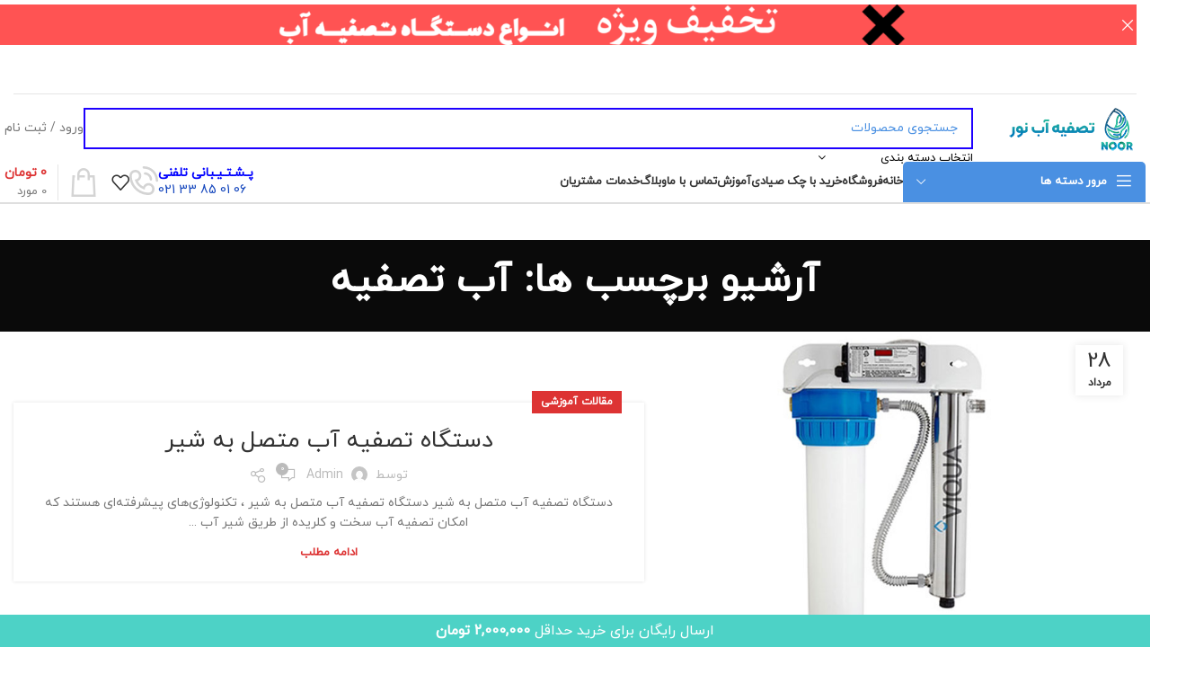

--- FILE ---
content_type: text/html; charset=UTF-8
request_url: https://tasfiyenoor.ir/tag/%D8%A2%D8%A8-%D8%AA%D8%B5%D9%81%DB%8C%D9%87/
body_size: 38045
content:
<!DOCTYPE html>
<html dir="rtl" lang="fa-IR">
<head>
	<meta charset="UTF-8">
	<link rel="profile" href="https://gmpg.org/xfn/11">
	<link rel="pingback" href="https://tasfiyenoor.ir/xmlrpc.php">

	<meta name='robots' content='index, follow, max-image-preview:large, max-snippet:-1, max-video-preview:-1' />

	<!-- This site is optimized with the Yoast SEO Premium plugin v20.12 (Yoast SEO v26.2) - https://yoast.com/wordpress/plugins/seo/ -->
	<title>بایگانی‌های آب تصفیه - فروشگاه تصفیه نور</title>
	<link rel="canonical" href="https://tasfiyenoor.ir/tag/آب-تصفیه/" />
	<link rel="next" href="https://tasfiyenoor.ir/tag/%d8%a2%d8%a8-%d8%aa%d8%b5%d9%81%db%8c%d9%87/page/2/" />
	<meta property="og:locale" content="fa_IR" />
	<meta property="og:type" content="article" />
	<meta property="og:title" content="بایگانی‌های آب تصفیه" />
	<meta property="og:url" content="https://tasfiyenoor.ir/tag/آب-تصفیه/" />
	<meta property="og:site_name" content="فروشگاه تصفیه نور" />
	<meta name="twitter:card" content="summary_large_image" />
	<script type="application/ld+json" class="yoast-schema-graph">{"@context":"https://schema.org","@graph":[{"@type":"CollectionPage","@id":"https://tasfiyenoor.ir/tag/%d8%a2%d8%a8-%d8%aa%d8%b5%d9%81%db%8c%d9%87/","url":"https://tasfiyenoor.ir/tag/%d8%a2%d8%a8-%d8%aa%d8%b5%d9%81%db%8c%d9%87/","name":"بایگانی‌های آب تصفیه - فروشگاه تصفیه نور","isPartOf":{"@id":"https://tasfiyenoor.ir/#website"},"primaryImageOfPage":{"@id":"https://tasfiyenoor.ir/tag/%d8%a2%d8%a8-%d8%aa%d8%b5%d9%81%db%8c%d9%87/#primaryimage"},"image":{"@id":"https://tasfiyenoor.ir/tag/%d8%a2%d8%a8-%d8%aa%d8%b5%d9%81%db%8c%d9%87/#primaryimage"},"thumbnailUrl":"https://tasfiyenoor.ir/wp-content/uploads/2022/07/uv-3.jpg","breadcrumb":{"@id":"https://tasfiyenoor.ir/tag/%d8%a2%d8%a8-%d8%aa%d8%b5%d9%81%db%8c%d9%87/#breadcrumb"},"inLanguage":"fa-IR"},{"@type":"ImageObject","inLanguage":"fa-IR","@id":"https://tasfiyenoor.ir/tag/%d8%a2%d8%a8-%d8%aa%d8%b5%d9%81%db%8c%d9%87/#primaryimage","url":"https://tasfiyenoor.ir/wp-content/uploads/2022/07/uv-3.jpg","contentUrl":"https://tasfiyenoor.ir/wp-content/uploads/2022/07/uv-3.jpg","width":822,"height":522,"caption":"خرید دستگاه تصفیه آب خانگی کوچک در فروشگاه اینترنتی تصفیه نور"},{"@type":"BreadcrumbList","@id":"https://tasfiyenoor.ir/tag/%d8%a2%d8%a8-%d8%aa%d8%b5%d9%81%db%8c%d9%87/#breadcrumb","itemListElement":[{"@type":"ListItem","position":1,"name":"خانه","item":"https://tasfiyenoor.ir/"},{"@type":"ListItem","position":2,"name":"آب تصفیه"}]},{"@type":"WebSite","@id":"https://tasfiyenoor.ir/#website","url":"https://tasfiyenoor.ir/","name":"فروشگاه تصفیه نور","description":"خرید انواع دستگاه تصفیه آب خانگی","publisher":{"@id":"https://tasfiyenoor.ir/#organization"},"potentialAction":[{"@type":"SearchAction","target":{"@type":"EntryPoint","urlTemplate":"https://tasfiyenoor.ir/?s={search_term_string}"},"query-input":{"@type":"PropertyValueSpecification","valueRequired":true,"valueName":"search_term_string"}}],"inLanguage":"fa-IR"},{"@type":"Organization","@id":"https://tasfiyenoor.ir/#organization","name":"فروشگاه تصفیه نور","url":"https://tasfiyenoor.ir/","logo":{"@type":"ImageObject","inLanguage":"fa-IR","@id":"https://tasfiyenoor.ir/#/schema/logo/image/","url":"https://tasfiyenoor.ir/wp-content/uploads/2020/09/logo-new.png","contentUrl":"https://tasfiyenoor.ir/wp-content/uploads/2020/09/logo-new.png","width":177,"height":52,"caption":"فروشگاه تصفیه نور"},"image":{"@id":"https://tasfiyenoor.ir/#/schema/logo/image/"}}]}</script>
	<!-- / Yoast SEO Premium plugin. -->


<link rel='dns-prefetch' href='//unpkg.com' />
<link rel='dns-prefetch' href='//fonts.googleapis.com' />
<link rel="alternate" type="application/rss+xml" title="فروشگاه تصفیه نور &raquo; خوراک" href="https://tasfiyenoor.ir/feed/" />
<link rel="alternate" type="application/rss+xml" title="فروشگاه تصفیه نور &raquo; خوراک دیدگاه‌ها" href="https://tasfiyenoor.ir/comments/feed/" />
<link rel="alternate" type="application/rss+xml" title="فروشگاه تصفیه نور &raquo; آب تصفیه خوراک برچسب" href="https://tasfiyenoor.ir/tag/%d8%a2%d8%a8-%d8%aa%d8%b5%d9%81%db%8c%d9%87/feed/" />
                <style>
                    html[dir="rtl"] .dig-custom-field .dig_opt_mult_con .dig_input_wrapper::before {
                        right: -20px !important;
                        left: unset !important;
                    }

                    .dig_captcha {
                        left: auto !important;
                        right: 0 !important;
                    }

                    html[dir=rtl] .dig_captcha {
                        left: 0 !important;
                        right: auto !important;
                    }

                    .dig-mobmail,
                    .mobile_field {
                        direction: ltr;
                        text-align: left;
                    }

                    .mobile_field:placeholder-shown,
                    .dig-mobmail:placeholder-shown {
                        direction: rtl;
                        text-align: right;
                    }

                    input.countrycode,
                    .dig_pgmdl_2 .minput .countrycodecontainer input.countrycode {
                        padding: 0 !important;
                    }

                    body .dig-cont-close {
                        z-index: 9;
                    }

                    body .dig-cont-close > span {
                        font-family: "Tahoma", serif !important;
                        position: absolute !important;
                    }

                </style>
                    <style>

        .protected_by_digits {
            display: none !important;
        }
        .mobile_placeholder {
            direction: ltr !important;
        }

        .dig_popmessage_contents {
            flex-direction: row-reverse !important;
        }

        html[dir=rtl] .dig_lasele {
            right: 5px !important;
            left: auto !important;
        }

        .digits-form_countrycode .digits-field-country_flag {
            left: 37px !important;
        }

        .digits-form_countrycode {
            left: 7px !important;
        }

        .digits-form_button_ic {
            margin-right: 4px !important;
        }

        #digits_protected > div.digits-form_page.digits-auto-theme > div > div:nth-child(2) > div > div {
            display: none !important;
        }

        
        .mobile_field:placeholder-shown, .dig-mobmail:placeholder-shown {
            direction: rtl;
            text-align: left;
        }

        .digits-form_button, .digits-form_button[type=submit] {
            flex-direction: row-reverse !important;
        }

        .digits-form_container {
            text-align: right !important;
        }

        /* .digits_ui > div > div > div:nth-child(2) {
            display: none !important;
        } */


        .digits-field-country_flag {
            display: none;
        }

        .digits-form_container > div > div:nth-child(3) {
            display: none !important;
        }
        
        /*.digits-form_container > div:nth-child(3) {
            display: none !important;
        }*/

    </style>
	<style id='wp-img-auto-sizes-contain-inline-css' type='text/css'>
img:is([sizes=auto i],[sizes^="auto," i]){contain-intrinsic-size:3000px 1500px}
/*# sourceURL=wp-img-auto-sizes-contain-inline-css */
</style>
<link rel='stylesheet' id='wp-block-library-rtl-css' href='https://tasfiyenoor.ir/wp-includes/css/dist/block-library/style-rtl.min.css?ver=6.9' type='text/css' media='all' />
<link rel='stylesheet' id='wc-blocks-style-rtl-css' href='https://tasfiyenoor.ir/wp-content/plugins/woocommerce/assets/client/blocks/wc-blocks-rtl.css?ver=wc-10.3.7' type='text/css' media='all' />
<style id='global-styles-inline-css' type='text/css'>
:root{--wp--preset--aspect-ratio--square: 1;--wp--preset--aspect-ratio--4-3: 4/3;--wp--preset--aspect-ratio--3-4: 3/4;--wp--preset--aspect-ratio--3-2: 3/2;--wp--preset--aspect-ratio--2-3: 2/3;--wp--preset--aspect-ratio--16-9: 16/9;--wp--preset--aspect-ratio--9-16: 9/16;--wp--preset--color--black: #000000;--wp--preset--color--cyan-bluish-gray: #abb8c3;--wp--preset--color--white: #ffffff;--wp--preset--color--pale-pink: #f78da7;--wp--preset--color--vivid-red: #cf2e2e;--wp--preset--color--luminous-vivid-orange: #ff6900;--wp--preset--color--luminous-vivid-amber: #fcb900;--wp--preset--color--light-green-cyan: #7bdcb5;--wp--preset--color--vivid-green-cyan: #00d084;--wp--preset--color--pale-cyan-blue: #8ed1fc;--wp--preset--color--vivid-cyan-blue: #0693e3;--wp--preset--color--vivid-purple: #9b51e0;--wp--preset--gradient--vivid-cyan-blue-to-vivid-purple: linear-gradient(135deg,rgb(6,147,227) 0%,rgb(155,81,224) 100%);--wp--preset--gradient--light-green-cyan-to-vivid-green-cyan: linear-gradient(135deg,rgb(122,220,180) 0%,rgb(0,208,130) 100%);--wp--preset--gradient--luminous-vivid-amber-to-luminous-vivid-orange: linear-gradient(135deg,rgb(252,185,0) 0%,rgb(255,105,0) 100%);--wp--preset--gradient--luminous-vivid-orange-to-vivid-red: linear-gradient(135deg,rgb(255,105,0) 0%,rgb(207,46,46) 100%);--wp--preset--gradient--very-light-gray-to-cyan-bluish-gray: linear-gradient(135deg,rgb(238,238,238) 0%,rgb(169,184,195) 100%);--wp--preset--gradient--cool-to-warm-spectrum: linear-gradient(135deg,rgb(74,234,220) 0%,rgb(151,120,209) 20%,rgb(207,42,186) 40%,rgb(238,44,130) 60%,rgb(251,105,98) 80%,rgb(254,248,76) 100%);--wp--preset--gradient--blush-light-purple: linear-gradient(135deg,rgb(255,206,236) 0%,rgb(152,150,240) 100%);--wp--preset--gradient--blush-bordeaux: linear-gradient(135deg,rgb(254,205,165) 0%,rgb(254,45,45) 50%,rgb(107,0,62) 100%);--wp--preset--gradient--luminous-dusk: linear-gradient(135deg,rgb(255,203,112) 0%,rgb(199,81,192) 50%,rgb(65,88,208) 100%);--wp--preset--gradient--pale-ocean: linear-gradient(135deg,rgb(255,245,203) 0%,rgb(182,227,212) 50%,rgb(51,167,181) 100%);--wp--preset--gradient--electric-grass: linear-gradient(135deg,rgb(202,248,128) 0%,rgb(113,206,126) 100%);--wp--preset--gradient--midnight: linear-gradient(135deg,rgb(2,3,129) 0%,rgb(40,116,252) 100%);--wp--preset--font-size--small: 13px;--wp--preset--font-size--medium: 20px;--wp--preset--font-size--large: 36px;--wp--preset--font-size--x-large: 42px;--wp--preset--spacing--20: 0.44rem;--wp--preset--spacing--30: 0.67rem;--wp--preset--spacing--40: 1rem;--wp--preset--spacing--50: 1.5rem;--wp--preset--spacing--60: 2.25rem;--wp--preset--spacing--70: 3.38rem;--wp--preset--spacing--80: 5.06rem;--wp--preset--shadow--natural: 6px 6px 9px rgba(0, 0, 0, 0.2);--wp--preset--shadow--deep: 12px 12px 50px rgba(0, 0, 0, 0.4);--wp--preset--shadow--sharp: 6px 6px 0px rgba(0, 0, 0, 0.2);--wp--preset--shadow--outlined: 6px 6px 0px -3px rgb(255, 255, 255), 6px 6px rgb(0, 0, 0);--wp--preset--shadow--crisp: 6px 6px 0px rgb(0, 0, 0);}:where(.is-layout-flex){gap: 0.5em;}:where(.is-layout-grid){gap: 0.5em;}body .is-layout-flex{display: flex;}.is-layout-flex{flex-wrap: wrap;align-items: center;}.is-layout-flex > :is(*, div){margin: 0;}body .is-layout-grid{display: grid;}.is-layout-grid > :is(*, div){margin: 0;}:where(.wp-block-columns.is-layout-flex){gap: 2em;}:where(.wp-block-columns.is-layout-grid){gap: 2em;}:where(.wp-block-post-template.is-layout-flex){gap: 1.25em;}:where(.wp-block-post-template.is-layout-grid){gap: 1.25em;}.has-black-color{color: var(--wp--preset--color--black) !important;}.has-cyan-bluish-gray-color{color: var(--wp--preset--color--cyan-bluish-gray) !important;}.has-white-color{color: var(--wp--preset--color--white) !important;}.has-pale-pink-color{color: var(--wp--preset--color--pale-pink) !important;}.has-vivid-red-color{color: var(--wp--preset--color--vivid-red) !important;}.has-luminous-vivid-orange-color{color: var(--wp--preset--color--luminous-vivid-orange) !important;}.has-luminous-vivid-amber-color{color: var(--wp--preset--color--luminous-vivid-amber) !important;}.has-light-green-cyan-color{color: var(--wp--preset--color--light-green-cyan) !important;}.has-vivid-green-cyan-color{color: var(--wp--preset--color--vivid-green-cyan) !important;}.has-pale-cyan-blue-color{color: var(--wp--preset--color--pale-cyan-blue) !important;}.has-vivid-cyan-blue-color{color: var(--wp--preset--color--vivid-cyan-blue) !important;}.has-vivid-purple-color{color: var(--wp--preset--color--vivid-purple) !important;}.has-black-background-color{background-color: var(--wp--preset--color--black) !important;}.has-cyan-bluish-gray-background-color{background-color: var(--wp--preset--color--cyan-bluish-gray) !important;}.has-white-background-color{background-color: var(--wp--preset--color--white) !important;}.has-pale-pink-background-color{background-color: var(--wp--preset--color--pale-pink) !important;}.has-vivid-red-background-color{background-color: var(--wp--preset--color--vivid-red) !important;}.has-luminous-vivid-orange-background-color{background-color: var(--wp--preset--color--luminous-vivid-orange) !important;}.has-luminous-vivid-amber-background-color{background-color: var(--wp--preset--color--luminous-vivid-amber) !important;}.has-light-green-cyan-background-color{background-color: var(--wp--preset--color--light-green-cyan) !important;}.has-vivid-green-cyan-background-color{background-color: var(--wp--preset--color--vivid-green-cyan) !important;}.has-pale-cyan-blue-background-color{background-color: var(--wp--preset--color--pale-cyan-blue) !important;}.has-vivid-cyan-blue-background-color{background-color: var(--wp--preset--color--vivid-cyan-blue) !important;}.has-vivid-purple-background-color{background-color: var(--wp--preset--color--vivid-purple) !important;}.has-black-border-color{border-color: var(--wp--preset--color--black) !important;}.has-cyan-bluish-gray-border-color{border-color: var(--wp--preset--color--cyan-bluish-gray) !important;}.has-white-border-color{border-color: var(--wp--preset--color--white) !important;}.has-pale-pink-border-color{border-color: var(--wp--preset--color--pale-pink) !important;}.has-vivid-red-border-color{border-color: var(--wp--preset--color--vivid-red) !important;}.has-luminous-vivid-orange-border-color{border-color: var(--wp--preset--color--luminous-vivid-orange) !important;}.has-luminous-vivid-amber-border-color{border-color: var(--wp--preset--color--luminous-vivid-amber) !important;}.has-light-green-cyan-border-color{border-color: var(--wp--preset--color--light-green-cyan) !important;}.has-vivid-green-cyan-border-color{border-color: var(--wp--preset--color--vivid-green-cyan) !important;}.has-pale-cyan-blue-border-color{border-color: var(--wp--preset--color--pale-cyan-blue) !important;}.has-vivid-cyan-blue-border-color{border-color: var(--wp--preset--color--vivid-cyan-blue) !important;}.has-vivid-purple-border-color{border-color: var(--wp--preset--color--vivid-purple) !important;}.has-vivid-cyan-blue-to-vivid-purple-gradient-background{background: var(--wp--preset--gradient--vivid-cyan-blue-to-vivid-purple) !important;}.has-light-green-cyan-to-vivid-green-cyan-gradient-background{background: var(--wp--preset--gradient--light-green-cyan-to-vivid-green-cyan) !important;}.has-luminous-vivid-amber-to-luminous-vivid-orange-gradient-background{background: var(--wp--preset--gradient--luminous-vivid-amber-to-luminous-vivid-orange) !important;}.has-luminous-vivid-orange-to-vivid-red-gradient-background{background: var(--wp--preset--gradient--luminous-vivid-orange-to-vivid-red) !important;}.has-very-light-gray-to-cyan-bluish-gray-gradient-background{background: var(--wp--preset--gradient--very-light-gray-to-cyan-bluish-gray) !important;}.has-cool-to-warm-spectrum-gradient-background{background: var(--wp--preset--gradient--cool-to-warm-spectrum) !important;}.has-blush-light-purple-gradient-background{background: var(--wp--preset--gradient--blush-light-purple) !important;}.has-blush-bordeaux-gradient-background{background: var(--wp--preset--gradient--blush-bordeaux) !important;}.has-luminous-dusk-gradient-background{background: var(--wp--preset--gradient--luminous-dusk) !important;}.has-pale-ocean-gradient-background{background: var(--wp--preset--gradient--pale-ocean) !important;}.has-electric-grass-gradient-background{background: var(--wp--preset--gradient--electric-grass) !important;}.has-midnight-gradient-background{background: var(--wp--preset--gradient--midnight) !important;}.has-small-font-size{font-size: var(--wp--preset--font-size--small) !important;}.has-medium-font-size{font-size: var(--wp--preset--font-size--medium) !important;}.has-large-font-size{font-size: var(--wp--preset--font-size--large) !important;}.has-x-large-font-size{font-size: var(--wp--preset--font-size--x-large) !important;}
/*# sourceURL=global-styles-inline-css */
</style>

<style id='classic-theme-styles-inline-css' type='text/css'>
/*! This file is auto-generated */
.wp-block-button__link{color:#fff;background-color:#32373c;border-radius:9999px;box-shadow:none;text-decoration:none;padding:calc(.667em + 2px) calc(1.333em + 2px);font-size:1.125em}.wp-block-file__button{background:#32373c;color:#fff;text-decoration:none}
/*# sourceURL=/wp-includes/css/classic-themes.min.css */
</style>
<link rel='stylesheet' id='digits-login-style-css' href='https://tasfiyenoor.ir/wp-content/plugins/digits/assets/css/login.min.css?ver=8.3.3.2' type='text/css' media='all' />
<link rel='stylesheet' id='digits-style-css' href='https://tasfiyenoor.ir/wp-content/plugins/digits/assets/css/main.min.css?ver=8.3.3.2' type='text/css' media='all' />
<style id='digits-style-inline-css' type='text/css'>

                #woocommerce-order-data .address p:nth-child(3) a,.woocommerce-customer-details--phone{
                    text-align:right;
                    }
/*# sourceURL=digits-style-inline-css */
</style>
<style id='woocommerce-inline-inline-css' type='text/css'>
.woocommerce form .form-row .required { visibility: visible; }
/*# sourceURL=woocommerce-inline-inline-css */
</style>
<link rel='stylesheet' id='woocommerce-free-shipping-bar-google-font-css' href='//fonts.googleapis.com/css?family=Orbitron%3A700%3A400%2C500%2C600%2C700&#038;ver=1.2.9' type='text/css' media='all' />
<link rel='stylesheet' id='woocommerce-free-shipping-bar-css' href='https://tasfiyenoor.ir/wp-content/plugins/woo-free-shipping-bar/assets/css/frontend-style.min.css?ver=1.2.9' type='text/css' media='all' />
<style id='woocommerce-free-shipping-bar-inline-css' type='text/css'>

				#wfspb-top-bar .wfspb-lining-layer{
					background-color: #4dd2c6 !important;
				}
				#wfspb-progress.wfsb-style-3{
					background-color: #4dd2c6 !important;
				}
				#wfspb-top-bar{
					color: #ffffff !important;
					text-align: center !important;
				}
				#wfspb-top-bar #wfspb-main-content{
					padding: 0 32px;
					font-size: 16px !important;
					text-align: center !important;
					color: #ffffff !important;
				}
				#wfspb-top-bar #wfspb-main-content b span{
					color: #ffffff ;
				}
				#wfspb-top-bar #wfspb-main-content a{
					color: #ffdf77;
				}
				div#wfspb-close{
				font-size: 16px !important;
				line-height: 16px !important;
				}
				
				#wfspb-top-bar{
					font-family: Orbitron:700 !important;
				}
					#wfspb-progress .wfspb-progress-background,.woocommerce-free-shipping-bar-order .woocommerce-free-shipping-bar-order-bar{
						background-color: rgba(243, 243, 243, 1) !important;
					}
					#wfspb-current-progress,.woocommerce-free-shipping-bar-order .woocommerce-free-shipping-bar-order-bar .woocommerce-free-shipping-bar-order-bar-inner{
						background-color: #b8a16e !important;
					}
					#wfspb-top-bar > #wfspb-progress.wfsb-effect-2{
					outline-color:#b8a16e !important;
					}
					#wfspb-label{
						color: #ffffff !important;
						font-size: 11px !important;
					}
				#wfspb-top-bar #wfspb-progress::before, #wfspb-top-bar #wfspb-progress::after{border-bottom-color: #4dd2c6 !important;}
/*# sourceURL=woocommerce-free-shipping-bar-inline-css */
</style>
<link rel='stylesheet' id='brands-styles-css' href='https://tasfiyenoor.ir/wp-content/plugins/woocommerce/assets/css/brands.css?ver=10.3.7' type='text/css' media='all' />
<link rel='stylesheet' id='abzarwp-theme-woodmart-core-fonts-css' href='https://tasfiyenoor.ir/wp-content/plugins/abzarwp-theme-woodmart/assets/fonts/css/fonts.css?ver=1615397234' type='text/css' media='all' />
<link rel='stylesheet' id='google-Noto Naskh Arabic-css' href='https://fonts.googleapis.com/css?family=Noto+Naskh+Arabic%3A900%2C700%2C500%2C500i%2C400%2C200%2C300&#038;ver=6.9' type='text/css' media='all' />
<link rel='stylesheet' id='elementor-icons-css' href='https://tasfiyenoor.ir/wp-content/plugins/elementor/assets/lib/eicons/css/elementor-icons.min.css?ver=5.44.0' type='text/css' media='all' />
<link rel='stylesheet' id='elementor-frontend-css' href='https://tasfiyenoor.ir/wp-content/plugins/elementor/assets/css/frontend-rtl.min.css?ver=3.32.5' type='text/css' media='all' />
<link rel='stylesheet' id='elementor-post-2899-css' href='https://tasfiyenoor.ir/wp-content/uploads/elementor/css/post-2899.css?ver=1766705907' type='text/css' media='all' />
<link rel='stylesheet' id='bootstrap-css' href='https://tasfiyenoor.ir/wp-content/themes/woodmart/css/bootstrap-light.min.css?ver=7.3.4' type='text/css' media='all' />
<link rel='stylesheet' id='woodmart-style-css' href='https://tasfiyenoor.ir/wp-content/themes/woodmart/css/parts/base-rtl.min.css?ver=7.3.4' type='text/css' media='all' />
<link rel='stylesheet' id='wd-widget-wd-recent-posts-css' href='https://tasfiyenoor.ir/wp-content/themes/woodmart/css/parts/widget-wd-recent-posts.min.css?ver=7.3.4' type='text/css' media='all' />
<link rel='stylesheet' id='wd-widget-nav-css' href='https://tasfiyenoor.ir/wp-content/themes/woodmart/css/parts/widget-nav.min.css?ver=7.3.4' type='text/css' media='all' />
<link rel='stylesheet' id='wd-widget-wd-layered-nav-css' href='https://tasfiyenoor.ir/wp-content/themes/woodmart/css/parts/woo-widget-wd-layered-nav.min.css?ver=7.3.4' type='text/css' media='all' />
<link rel='stylesheet' id='wd-woo-mod-swatches-base-css' href='https://tasfiyenoor.ir/wp-content/themes/woodmart/css/parts/woo-mod-swatches-base.min.css?ver=7.3.4' type='text/css' media='all' />
<link rel='stylesheet' id='wd-woo-mod-swatches-filter-css' href='https://tasfiyenoor.ir/wp-content/themes/woodmart/css/parts/woo-mod-swatches-filter.min.css?ver=7.3.4' type='text/css' media='all' />
<link rel='stylesheet' id='wd-widget-product-cat-css' href='https://tasfiyenoor.ir/wp-content/themes/woodmart/css/parts/woo-widget-product-cat.min.css?ver=7.3.4' type='text/css' media='all' />
<link rel='stylesheet' id='wd-widget-layered-nav-stock-status-css' href='https://tasfiyenoor.ir/wp-content/themes/woodmart/css/parts/woo-widget-layered-nav-stock-status.min.css?ver=7.3.4' type='text/css' media='all' />
<link rel='stylesheet' id='wd-widget-product-list-css' href='https://tasfiyenoor.ir/wp-content/themes/woodmart/css/parts/woo-widget-product-list-rtl.min.css?ver=7.3.4' type='text/css' media='all' />
<link rel='stylesheet' id='wd-widget-slider-price-filter-css' href='https://tasfiyenoor.ir/wp-content/themes/woodmart/css/parts/woo-widget-slider-price-filter.min.css?ver=7.3.4' type='text/css' media='all' />
<link rel='stylesheet' id='wd-blog-base-css' href='https://tasfiyenoor.ir/wp-content/themes/woodmart/css/parts/blog-base-rtl.min.css?ver=7.3.4' type='text/css' media='all' />
<link rel='stylesheet' id='wd-wp-gutenberg-css' href='https://tasfiyenoor.ir/wp-content/themes/woodmart/css/parts/wp-gutenberg-rtl.min.css?ver=7.3.4' type='text/css' media='all' />
<link rel='stylesheet' id='wd-wpcf7-css' href='https://tasfiyenoor.ir/wp-content/themes/woodmart/css/parts/int-wpcf7.min.css?ver=7.3.4' type='text/css' media='all' />
<link rel='stylesheet' id='wd-elementor-base-css' href='https://tasfiyenoor.ir/wp-content/themes/woodmart/css/parts/int-elem-base-rtl.min.css?ver=7.3.4' type='text/css' media='all' />
<link rel='stylesheet' id='wd-notices-fixed-css' href='https://tasfiyenoor.ir/wp-content/themes/woodmart/css/parts/woo-opt-sticky-notices.min.css?ver=7.3.4' type='text/css' media='all' />
<link rel='stylesheet' id='wd-woocommerce-base-css' href='https://tasfiyenoor.ir/wp-content/themes/woodmart/css/parts/woocommerce-base-rtl.min.css?ver=7.3.4' type='text/css' media='all' />
<link rel='stylesheet' id='wd-mod-star-rating-css' href='https://tasfiyenoor.ir/wp-content/themes/woodmart/css/parts/mod-star-rating.min.css?ver=7.3.4' type='text/css' media='all' />
<link rel='stylesheet' id='wd-woo-el-track-order-css' href='https://tasfiyenoor.ir/wp-content/themes/woodmart/css/parts/woo-el-track-order.min.css?ver=7.3.4' type='text/css' media='all' />
<link rel='stylesheet' id='wd-woo-gutenberg-css' href='https://tasfiyenoor.ir/wp-content/themes/woodmart/css/parts/woo-gutenberg-rtl.min.css?ver=7.3.4' type='text/css' media='all' />
<link rel='stylesheet' id='wd-header-base-css' href='https://tasfiyenoor.ir/wp-content/themes/woodmart/css/parts/header-base-rtl.min.css?ver=7.3.4' type='text/css' media='all' />
<link rel='stylesheet' id='wd-mod-tools-css' href='https://tasfiyenoor.ir/wp-content/themes/woodmart/css/parts/mod-tools.min.css?ver=7.3.4' type='text/css' media='all' />
<link rel='stylesheet' id='wd-header-elements-base-css' href='https://tasfiyenoor.ir/wp-content/themes/woodmart/css/parts/header-el-base-rtl.min.css?ver=7.3.4' type='text/css' media='all' />
<link rel='stylesheet' id='wd-header-search-css' href='https://tasfiyenoor.ir/wp-content/themes/woodmart/css/parts/header-el-search-rtl.min.css?ver=7.3.4' type='text/css' media='all' />
<link rel='stylesheet' id='wd-header-search-form-css' href='https://tasfiyenoor.ir/wp-content/themes/woodmart/css/parts/header-el-search-form-rtl.min.css?ver=7.3.4' type='text/css' media='all' />
<link rel='stylesheet' id='wd-wd-search-results-css' href='https://tasfiyenoor.ir/wp-content/themes/woodmart/css/parts/wd-search-results-rtl.min.css?ver=7.3.4' type='text/css' media='all' />
<link rel='stylesheet' id='wd-wd-search-form-css' href='https://tasfiyenoor.ir/wp-content/themes/woodmart/css/parts/wd-search-form-rtl.min.css?ver=7.3.4' type='text/css' media='all' />
<link rel='stylesheet' id='wd-wd-search-cat-css' href='https://tasfiyenoor.ir/wp-content/themes/woodmart/css/parts/wd-search-cat-rtl.min.css?ver=7.3.4' type='text/css' media='all' />
<link rel='stylesheet' id='wd-header-cart-side-css' href='https://tasfiyenoor.ir/wp-content/themes/woodmart/css/parts/header-el-cart-side.min.css?ver=7.3.4' type='text/css' media='all' />
<link rel='stylesheet' id='wd-header-cart-css' href='https://tasfiyenoor.ir/wp-content/themes/woodmart/css/parts/header-el-cart-rtl.min.css?ver=7.3.4' type='text/css' media='all' />
<link rel='stylesheet' id='wd-widget-shopping-cart-css' href='https://tasfiyenoor.ir/wp-content/themes/woodmart/css/parts/woo-widget-shopping-cart-rtl.min.css?ver=7.3.4' type='text/css' media='all' />
<link rel='stylesheet' id='wd-header-categories-nav-css' href='https://tasfiyenoor.ir/wp-content/themes/woodmart/css/parts/header-el-category-nav.min.css?ver=7.3.4' type='text/css' media='all' />
<link rel='stylesheet' id='wd-mod-nav-vertical-css' href='https://tasfiyenoor.ir/wp-content/themes/woodmart/css/parts/mod-nav-vertical-rtl.min.css?ver=7.3.4' type='text/css' media='all' />
<link rel='stylesheet' id='wd-mod-nav-vertical-design-default-css' href='https://tasfiyenoor.ir/wp-content/themes/woodmart/css/parts/mod-nav-vertical-design-default.min.css?ver=7.3.4' type='text/css' media='all' />
<link rel='stylesheet' id='wd-info-box-css' href='https://tasfiyenoor.ir/wp-content/themes/woodmart/css/parts/el-info-box-rtl.min.css?ver=7.3.4' type='text/css' media='all' />
<link rel='stylesheet' id='wd-header-cart-design-3-css' href='https://tasfiyenoor.ir/wp-content/themes/woodmart/css/parts/header-el-cart-design-3-rtl.min.css?ver=7.3.4' type='text/css' media='all' />
<link rel='stylesheet' id='wd-page-title-css' href='https://tasfiyenoor.ir/wp-content/themes/woodmart/css/parts/page-title.min.css?ver=7.3.4' type='text/css' media='all' />
<link rel='stylesheet' id='wd-blog-loop-base-old-css' href='https://tasfiyenoor.ir/wp-content/themes/woodmart/css/parts/blog-loop-base-old-rtl.min.css?ver=7.3.4' type='text/css' media='all' />
<link rel='stylesheet' id='wd-blog-loop-design-small-img-chess-css' href='https://tasfiyenoor.ir/wp-content/themes/woodmart/css/parts/blog-loop-design-smallimg-chess-rtl.min.css?ver=7.3.4' type='text/css' media='all' />
<link rel='stylesheet' id='wd-social-icons-css' href='https://tasfiyenoor.ir/wp-content/themes/woodmart/css/parts/el-social-icons.min.css?ver=7.3.4' type='text/css' media='all' />
<link rel='stylesheet' id='wd-footer-base-css' href='https://tasfiyenoor.ir/wp-content/themes/woodmart/css/parts/footer-base-rtl.min.css?ver=7.3.4' type='text/css' media='all' />
<link rel='stylesheet' id='wd-mod-nav-menu-label-css' href='https://tasfiyenoor.ir/wp-content/themes/woodmart/css/parts/mod-nav-menu-label.min.css?ver=7.3.4' type='text/css' media='all' />
<link rel='stylesheet' id='wd-section-title-css' href='https://tasfiyenoor.ir/wp-content/themes/woodmart/css/parts/el-section-title-rtl.min.css?ver=7.3.4' type='text/css' media='all' />
<link rel='stylesheet' id='wd-text-block-css' href='https://tasfiyenoor.ir/wp-content/themes/woodmart/css/parts/el-text-block.min.css?ver=7.3.4' type='text/css' media='all' />
<link rel='stylesheet' id='wd-scroll-top-css' href='https://tasfiyenoor.ir/wp-content/themes/woodmart/css/parts/opt-scrolltotop-rtl.min.css?ver=7.3.4' type='text/css' media='all' />
<link rel='stylesheet' id='wd-header-banner-css' href='https://tasfiyenoor.ir/wp-content/themes/woodmart/css/parts/opt-header-banner.min.css?ver=7.3.4' type='text/css' media='all' />
<link rel='stylesheet' id='wd-bottom-toolbar-css' href='https://tasfiyenoor.ir/wp-content/themes/woodmart/css/parts/opt-bottom-toolbar-rtl.min.css?ver=7.3.4' type='text/css' media='all' />
<link rel='stylesheet' id='wd-header-my-account-css' href='https://tasfiyenoor.ir/wp-content/themes/woodmart/css/parts/header-el-my-account-rtl.min.css?ver=7.3.4' type='text/css' media='all' />
<link rel='stylesheet' id='xts-style-header_855638-css' href='https://tasfiyenoor.ir/wp-content/uploads/2024/05/xts-header_855638-1714729476.css?ver=7.3.4' type='text/css' media='all' />
<link rel='stylesheet' id='xts-style-theme_settings_default-css' href='https://tasfiyenoor.ir/wp-content/uploads/2024/01/xts-theme_settings_default-1706689661.css?ver=7.3.4' type='text/css' media='all' />
<link rel='stylesheet' id='elementor-gf-local-roboto-css' href='https://tasfiyenoor.ir/wp-content/uploads/elementor/google-fonts/css/roboto.css?ver=1744454815' type='text/css' media='all' />
<link rel='stylesheet' id='elementor-gf-local-robotoslab-css' href='https://tasfiyenoor.ir/wp-content/uploads/elementor/google-fonts/css/robotoslab.css?ver=1744454849' type='text/css' media='all' />
<link rel='stylesheet' id='abzarwp-fonts-all-css' href='https://tasfiyenoor.ir/wp-content/plugins/digits/abzarwp/fonts/all/css/fonts.css?ver=6.9' type='text/css' media='all' />
<script type="text/javascript" src="https://tasfiyenoor.ir/wp-includes/js/jquery/jquery.min.js?ver=3.7.1" id="jquery-core-js"></script>
<script type="text/javascript" src="https://tasfiyenoor.ir/wp-includes/js/jquery/jquery-migrate.min.js?ver=3.4.1" id="jquery-migrate-js"></script>
<script type="text/javascript" src="https://tasfiyenoor.ir/wp-content/plugins/woocommerce/assets/js/jquery-blockui/jquery.blockUI.min.js?ver=2.7.0-wc.10.3.7" id="wc-jquery-blockui-js" defer="defer" data-wp-strategy="defer"></script>
<script type="text/javascript" id="wc-add-to-cart-js-extra">
/* <![CDATA[ */
var wc_add_to_cart_params = {"ajax_url":"/wp-admin/admin-ajax.php","wc_ajax_url":"/?wc-ajax=%%endpoint%%","i18n_view_cart":"\u0645\u0634\u0627\u0647\u062f\u0647 \u0633\u0628\u062f \u062e\u0631\u06cc\u062f","cart_url":"https://tasfiyenoor.ir/cart/","is_cart":"","cart_redirect_after_add":"no"};
//# sourceURL=wc-add-to-cart-js-extra
/* ]]> */
</script>
<script type="text/javascript" src="https://tasfiyenoor.ir/wp-content/plugins/woocommerce/assets/js/frontend/add-to-cart.min.js?ver=10.3.7" id="wc-add-to-cart-js" defer="defer" data-wp-strategy="defer"></script>
<script type="text/javascript" src="https://tasfiyenoor.ir/wp-content/plugins/woocommerce/assets/js/js-cookie/js.cookie.min.js?ver=2.1.4-wc.10.3.7" id="wc-js-cookie-js" defer="defer" data-wp-strategy="defer"></script>
<script type="text/javascript" id="woocommerce-js-extra">
/* <![CDATA[ */
var woocommerce_params = {"ajax_url":"/wp-admin/admin-ajax.php","wc_ajax_url":"/?wc-ajax=%%endpoint%%","i18n_password_show":"\u0646\u0645\u0627\u06cc\u0634 \u0631\u0645\u0632\u0639\u0628\u0648\u0631","i18n_password_hide":"Hide password"};
//# sourceURL=woocommerce-js-extra
/* ]]> */
</script>
<script type="text/javascript" src="https://tasfiyenoor.ir/wp-content/plugins/woocommerce/assets/js/frontend/woocommerce.min.js?ver=10.3.7" id="woocommerce-js" defer="defer" data-wp-strategy="defer"></script>
<script type="text/javascript" id="woocommerce-free-shipping-bar-js-extra">
/* <![CDATA[ */
var _wfsb_params = {"mobile":"","ajax_url":"https://tasfiyenoor.ir/wp-admin/admin-ajax.php","nonce":"0acbea767a","html_refresh":["#wfspb-main-content.wfspb-message-in-shop","#wfspb-main-content.wfspb-message-in-cart-checkout","#wfspb-progress"]};
//# sourceURL=woocommerce-free-shipping-bar-js-extra
/* ]]> */
</script>
<script type="text/javascript" src="https://tasfiyenoor.ir/wp-content/plugins/woo-free-shipping-bar/assets/js/frontend.min.js?ver=1.2.9" id="woocommerce-free-shipping-bar-js"></script>
<script type="text/javascript" src="https://tasfiyenoor.ir/wp-content/themes/woodmart/js/libs/device.min.js?ver=7.3.4" id="wd-device-library-js"></script>
<script type="text/javascript" src="https://tasfiyenoor.ir/wp-content/themes/woodmart/js/scripts/global/scrollBar.min.js?ver=7.3.4" id="wd-scrollbar-js"></script>
<link rel="https://api.w.org/" href="https://tasfiyenoor.ir/wp-json/" /><link rel="alternate" title="JSON" type="application/json" href="https://tasfiyenoor.ir/wp-json/wp/v2/tags/327" /><link rel="EditURI" type="application/rsd+xml" title="RSD" href="https://tasfiyenoor.ir/xmlrpc.php?rsd" />
<meta name="generator" content="WordPress 6.9" />
<meta name="generator" content="WooCommerce 10.3.7" />
<script type="text/javascript">
    (function(c,l,a,r,i,t,y){
        c[a]=c[a]||function(){(c[a].q=c[a].q||[]).push(arguments)};
        t=l.createElement(r);t.async=1;t.src="https://www.clarity.ms/tag/"+i;
        y=l.getElementsByTagName(r)[0];y.parentNode.insertBefore(t,y);
    })(window, document, "clarity", "script", "q6pq2tbgwx");
</script>					<meta name="viewport" content="width=device-width, initial-scale=1.0, maximum-scale=1.0, user-scalable=no">
										<noscript><style>.woocommerce-product-gallery{ opacity: 1 !important; }</style></noscript>
	<meta name="generator" content="Elementor 3.32.5; features: additional_custom_breakpoints; settings: css_print_method-external, google_font-enabled, font_display-auto">
			<style>
				.e-con.e-parent:nth-of-type(n+4):not(.e-lazyloaded):not(.e-no-lazyload),
				.e-con.e-parent:nth-of-type(n+4):not(.e-lazyloaded):not(.e-no-lazyload) * {
					background-image: none !important;
				}
				@media screen and (max-height: 1024px) {
					.e-con.e-parent:nth-of-type(n+3):not(.e-lazyloaded):not(.e-no-lazyload),
					.e-con.e-parent:nth-of-type(n+3):not(.e-lazyloaded):not(.e-no-lazyload) * {
						background-image: none !important;
					}
				}
				@media screen and (max-height: 640px) {
					.e-con.e-parent:nth-of-type(n+2):not(.e-lazyloaded):not(.e-no-lazyload),
					.e-con.e-parent:nth-of-type(n+2):not(.e-lazyloaded):not(.e-no-lazyload) * {
						background-image: none !important;
					}
				}
			</style>
			        <style type="text/css">
            .digits_secure_modal_box, .digits_ui,
            .digits_secure_modal_box *, .digits_ui *,
            .digits_font, .dig_ma-box, .dig_ma-box input, .dig_ma-box input::placeholder, .dig_ma-box ::placeholder, .dig_ma-box label, .dig_ma-box button, .dig_ma-box select, .dig_ma-box * {
                font-family: 'Noto Naskh Arabic', sans-serif;
            }
        </style>
        <link rel="icon" href="https://tasfiyenoor.ir/wp-content/uploads/2020/09/cropped-logo-new-1-32x32.png" sizes="32x32" />
<link rel="icon" href="https://tasfiyenoor.ir/wp-content/uploads/2020/09/cropped-logo-new-1-192x192.png" sizes="192x192" />
<link rel="apple-touch-icon" href="https://tasfiyenoor.ir/wp-content/uploads/2020/09/cropped-logo-new-1-180x180.png" />
<meta name="msapplication-TileImage" content="https://tasfiyenoor.ir/wp-content/uploads/2020/09/cropped-logo-new-1-270x270.png" />
		<style type="text/css" id="wp-custom-css">
			/*** Home Page Style ***/

body.page-id-2897 .for_radius_col .attachment-full {
    border-radius: 9px !important;
}
body.page-id-2897 .info-box-subtitle.subtitle-style-default {
    text-align: right;
    margin-bottom: 0;
}


body.page-id-2897 .custom_pr_dic .woodmart-title-container.title {
    background: #F8374F;
    padding: 3px 4px 3px 7px;
    color: white;
    border-radius: 3px;
    width: max-content;
}

body.page-id-2897 .wd-btn-arrow[class*="next"]{
    background: #f8374f;
    border-radius: 7px;
    color: white;
}


body.page-id-2897 .wd-btn-arrow[class*="prev"] {
    background: #f8374f;
    border-radius: 7px;
    color: white;
}
body.page-id-2897 .custom_pr_dic .owl-stage-outer {
    border-radius: 5px;
}
@media (min-width: 1025px){
body.page-id-2897 .products-bordered-grid .owl-nav>div[class*="prev"] {
    right: -20px !important;
}
body.page-id-2897 .products-bordered-grid .owl-nav>div[class*="next"] {
    left: -20px !important;
}
body.page-id-2897 .wd-carousel-spacing-30 .owl-nav>div[class*="next"] {
    left: -15px !important;
}
body.page-id-2897 .wd-carousel-spacing-30 .owl-nav>div[class*="prev"] {
    right: -15px !important;
}
}

@media (max-width: 1024px){
body.page-id-2897 div[class*="wd-carousel-spacing"] .owl-nav>div[class*="prev"] {
    padding-right: 10px;
}
body.page-id-2897 div[class*="wd-carousel-spacing"] .owl-nav>div[class*="next"] {
    padding-left: 10px;
}
}


body.page-id-2897 #takhfif_row .woodmart-highlighted-products .owl-carousel .owl-item, .woodmart-highlighted-products .owl-carousel:not(.owl-loaded) > div {
    padding-right: 4px;
    padding-left: 4px;
}

body.page-id-2897 #takhfif_row .woodmart-highlighted-products {
    border-radius: 5px;
    height: 250px;
}

body.page-id-2897 .nmowoxn .product-title {
    font-size: 12px !important;
}


body.page-id-2897 #takhfif_row .products-bordered-grid.woodmart-carousel-spacing-20 .owl-carousel-item {
    padding: 20px;
}

body.page-id-2897 #takhfif_row .owl-carousel.owl-rtl .owl-item {
   max-height: 250px !important;
    min-height: auto !important;
}

body.page-id-2897 .new_cuasp .product-element-top {
    width: 50%;
    float: right;
}

body.page-id-2897 .new_cuasp .woodmart-timer>span {
    min-width: 39px;
    font-size: 15px;
}

body.page-id-2897 .new_cuasp .product-title {
    font-size: 16px !important;
    width: 50%;
    float: right;
    margin-bottom: 30px;
}

body.page-id-2897 .new_cuasp .woodmart-timer>span {
    min-width: 35px;
    font-size: 14px;
    min-height:40px;
}

body.page-id-2897 .new_cuasp .woodmart-product-countdown.woodmart-timer {
    width: 50%;
    float: left;
    margin-top: 40px;
}

body.page-id-2897.new_cuasp.owl-carousel.owl-items-lg-1.owl-items-md-1.owl-items-sm-1.owl-items-xs-1.new_cuasp.owl-rtl.owl-loaded.owl-drag {
    margin-bottom: 11px;
}


body.page-id-2897 .custom_pr_dic .wpb_single_image img {
    border-radius: 5px;
}
body.page-id-2897 .backwhite_grs .slide-product.owl-carousel-item {
    background: white;
}

body.page-id-2897 .owl-carousel.owl-rtl .owl-item {
   min-height: 285px;
}
body.page-id-2897 .products-bordered-grid.woodmart-carousel-spacing-20 .owl-carousel-item {
    padding: 20px;
}

body.page-id-2897 #ti_sam2 .wpb_single_image img {
    border-radius: 5px;
}

body.page-id-2897 .category-image {
    width: 100px;
    margin-right: auto !important;
    margin-left: auto !important;
}

body.page-id-2897 .category-title {
    font-size: 13px !important;
    margin-top: 9px;
}

body.page-id-2897 .more-products {
    font-size: 12px !important;
    color: #f8374f !important;
}



body.page-id-2897 #datebandi .owl-carousel.owl-rtl .owl-item {
    min-height: auto;
}



body.page-id-2897 #ti_sam .product-element-top {
    max-width: 74% !important;
    margin-left: auto !important;
    margin-right: auto !important;
}

body.page-id-2897 .blog-design-masonry .post-title {
    font-size: 15px !important;
    letter-spacing: -0.5px !important;
}
body.page-id-2897 .blog-post-loop .article-body-container {
    padding-right: 5px !important;
    padding-left: 5px !important;
}
body.page-id-2897 .blog-design-masonry.blog-style-shadow .article-inner {
    border-radius: 20px 20px 0 0;
}
body.page-id-2897 .homepage .post-img-wrapp {
    border-radius: 20px;
    border: 5px solid #ffffff;
}
body.page-id-2897 .homepage .blog-design-masonry.has-post-thumbnail .post-date {
    border-radius: 10px;
}


/******Blog Page 2*******/
.blog-design-mask .post-title {
    font-size: 16px;
}
.meta-post-categories>a {
    font-size: 9px;
}
.meta-post-categories,.wd-post-date {
    border-radius: 10px;
}
/*****Contact Us Page****/
input.wpcf7-form-control.wpcf7-submit {
    background: #e64d91;
    color: #ffffff;
    border-radius: 10px;
}		</style>
		<style>
		
		</style>        <script>
            try {
                jQuery(document).ready(function ($) {
                    $('.countrycodecontainer').each(function () {
                        var $el = $(this)
                        $el.appendTo($el.parent())
                    })
                })
            } catch (e) {
                console.error('Digit Error: ' + e)
            }

        </script>
            <style>

        .protected_by_digits {
            display: none !important;
        }
        .mobile_placeholder {
            direction: ltr !important;
        }

        .dig_popmessage_contents {
            flex-direction: row-reverse !important;
        }

        html[dir=rtl] .dig_lasele {
            right: 5px !important;
            left: auto !important;
        }

        .digits-form_countrycode .digits-field-country_flag {
            left: 37px !important;
        }

        .digits-form_countrycode {
            left: 7px !important;
        }

        .digits-form_button_ic {
            margin-right: 4px !important;
        }
 

        #digits_protected > div.digits-form_page.digits-auto-theme > div > div:nth-child(2) > div > div {
            display: none !important;
        }

        .mobile_field:placeholder-shown, .dig-mobmail:placeholder-shown {
            direction: rtl;
            text-align: left;
        }

        .digits-form_button, .digits-form_button[type=submit] {
            flex-direction: row-reverse !important;
        }

        .digits-form_container {
            text-align: right !important;
        }

         /* .digits_ui > div > div > div:nth-child(2) {
            display: none !important;
        } */

        .digits-field-country_flag {
            display: none;
        }
    </style>
	            <style>
                /* this bug fixed in woodmart new version so we no more need this codes ! */

                /*.menu-simple-dropdown .menu-item-has-children > a:after {*/
                /*    content: "\f127" !important;*/
                /*}*/

                /*body.rtl .menu-simple-dropdown .menu-item-has-children > a:after {*/
                /*    content: "\f126" !important;*/
                /*}*/

                /* mega-menu bug */
                .menu-mega-dropdown .sub-menu-dropdown {
                    overflow: hidden;
                }

            </style>
			<link rel='stylesheet' id='widget-image-css' href='https://tasfiyenoor.ir/wp-content/plugins/elementor/assets/css/widget-image-rtl.min.css?ver=3.32.5' type='text/css' media='all' />
</head>

<body class="rtl archive tag tag-327 wp-theme-woodmart theme-woodmart woocommerce-no-js wrapper-custom  categories-accordion-on woodmart-archive-blog header-banner-enabled woodmart-ajax-shop-on offcanvas-sidebar-mobile offcanvas-sidebar-tablet notifications-sticky sticky-toolbar-on elementor-default elementor-kit-2899">
			<script type="text/javascript" id="wd-flicker-fix">// Flicker fix.</script>	
	
	<div class="website-wrapper">
									<header class="whb-header whb-header_855638 whb-sticky-shadow whb-scroll-slide whb-sticky-clone">
					<div class="whb-main-header">
	
<div class="whb-row whb-top-bar whb-not-sticky-row whb-without-bg whb-border-fullwidth whb-color-dark whb-flex-flex-middle">
	<div class="container">
		<div class="whb-flex-row whb-top-bar-inner">
			<div class="whb-column whb-col-left whb-visible-lg whb-empty-column">
	</div>
<div class="whb-column whb-col-center whb-visible-lg whb-empty-column">
	</div>
<div class="whb-column whb-col-right whb-visible-lg whb-empty-column">
	</div>
<div class="whb-column whb-col-mobile whb-hidden-lg">
	
<div class="wd-header-text set-cont-mb-s reset-last-child  wd-inline"><span href="?login=true" onclick="jQuery('this').digits_login_modal(jQuery(this));return false;" attr-disclick="1" class="digits-login-modal"   type="10"><span>ورود / ثبت نام</span></span></div>
</div>
		</div>
	</div>
</div>

<div class="whb-row whb-general-header whb-not-sticky-row whb-without-bg whb-without-border whb-color-dark whb-flex-flex-middle">
	<div class="container">
		<div class="whb-flex-row whb-general-header-inner">
			<div class="whb-column whb-col-left whb-visible-lg">
	<div class="site-logo">
	<a href="https://tasfiyenoor.ir/" class="wd-logo wd-main-logo" rel="home">
		<img src="https://tasfiyenoor.ir/wp-content/uploads/2020/09/logo-new.png" alt="فروشگاه تصفیه نور" style="max-width: 264px;" />	</a>
	</div>
</div>
<div class="whb-column whb-col-center whb-visible-lg">
	<div class="whb-space-element " style="width:15px;"></div>			<div class="wd-search-form wd-header-search-form wd-display-form whb-9x1ytaxq7aphtb3npidp">
				
				
				<form role="search" method="get" class="searchform  wd-with-cat wd-style-4 wd-cat-style-bordered woodmart-ajax-search" action="https://tasfiyenoor.ir/"  data-thumbnail="1" data-price="1" data-post_type="product" data-count="20" data-sku="0" data-symbols_count="3">
					<input type="text" class="s" placeholder="جستجوی محصولات" value="" name="s" aria-label="جستجو" title="جستجوی محصولات" required/>
					<input type="hidden" name="post_type" value="product">
								<div class="wd-search-cat wd-scroll">
				<input type="hidden" name="product_cat" value="0">
				<a href="#" rel="nofollow" data-val="0">
					<span>
						انتخاب دسته بندی					</span>
				</a>
				<div class="wd-dropdown wd-dropdown-search-cat wd-dropdown-menu wd-scroll-content wd-design-default">
					<ul class="wd-sub-menu">
						<li style="display:none;"><a href="#" data-val="0">انتخاب دسته بندی</a></li>
							<li class="cat-item cat-item-990"><a class="pf-value" href="https://tasfiyenoor.ir/product-category/amazing-offer/" data-val="amazing-offer" data-title="پیشنهاد شگفت انگیز" >پیشنهاد شگفت انگیز</a>
</li>
	<li class="cat-item cat-item-63"><a class="pf-value" href="https://tasfiyenoor.ir/product-category/%d8%aa%d8%ae%d9%81%db%8c%d9%81-%d9%88%db%8c%da%98%d9%87/" data-val="%d8%aa%d8%ae%d9%81%db%8c%d9%81-%d9%88%db%8c%da%98%d9%87" data-title="تخفیف ویژه" >تخفیف ویژه</a>
</li>
	<li class="cat-item cat-item-1253"><a class="pf-value" href="https://tasfiyenoor.ir/product-category/buying-a-water-purifier/" data-val="buying-a-water-purifier" data-title="دستگاه تصفیه آب" >دستگاه تصفیه آب</a>
<ul class='children'>
	<li class="cat-item cat-item-1254"><a class="pf-value" href="https://tasfiyenoor.ir/product-category/buying-a-water-purifier/6-stage-water-purifier/" data-val="6-stage-water-purifier" data-title="دستگاه تصفیه آب 6 مرحله ای" >دستگاه تصفیه آب 6 مرحله ای</a>
</li>
	<li class="cat-item cat-item-1255"><a class="pf-value" href="https://tasfiyenoor.ir/product-category/buying-a-water-purifier/8-stage-water-purifier/" data-val="8-stage-water-purifier" data-title="دستگاه تصفیه آب 8 مرحله ای" >دستگاه تصفیه آب 8 مرحله ای</a>
</li>
	<li class="cat-item cat-item-1266"><a class="pf-value" href="https://tasfiyenoor.ir/product-category/buying-a-water-purifier/aqua-clear/" data-val="aqua-clear" data-title="دستگاه تصفیه آب آکوا کلر Aqua Clear" >دستگاه تصفیه آب آکوا کلر Aqua Clear</a>
</li>
</ul>
</li>
	<li class="cat-item cat-item-62"><a class="pf-value" href="https://tasfiyenoor.ir/product-category/%d8%af%d8%b3%d8%aa%da%af%d8%a7%d9%87-%d8%aa%d8%b5%d9%81%db%8c%d9%87-%d8%a2%d8%a8-%d8%a7%db%8c%d8%b1%d8%a7%d9%86%db%8c/" data-val="%d8%af%d8%b3%d8%aa%da%af%d8%a7%d9%87-%d8%aa%d8%b5%d9%81%db%8c%d9%87-%d8%a2%d8%a8-%d8%a7%db%8c%d8%b1%d8%a7%d9%86%db%8c" data-title="دستگاه تصفیه آب ایرانی" >دستگاه تصفیه آب ایرانی</a>
</li>
	<li class="cat-item cat-item-309"><a class="pf-value" href="https://tasfiyenoor.ir/product-category/%d8%af%d8%b3%d8%aa%da%af%d8%a7%d9%87-%d8%aa%d8%b5%d9%81%db%8c%d9%87-%d8%a2%d8%a8-%d8%aa%d8%a7%db%8c%d9%88%d8%a7%d9%86%db%8c/" data-val="%d8%af%d8%b3%d8%aa%da%af%d8%a7%d9%87-%d8%aa%d8%b5%d9%81%db%8c%d9%87-%d8%a2%d8%a8-%d8%aa%d8%a7%db%8c%d9%88%d8%a7%d9%86%db%8c" data-title="دستگاه تصفیه آب تایوانی" >دستگاه تصفیه آب تایوانی</a>
</li>
	<li class="cat-item cat-item-1239"><a class="pf-value" href="https://tasfiyenoor.ir/product-category/%d8%b3%d8%a7%d9%81%d8%aa-%d9%88%d8%a7%d8%aa%d8%b1-soft-water/" data-val="%d8%b3%d8%a7%d9%81%d8%aa-%d9%88%d8%a7%d8%aa%d8%b1-soft-water" data-title="دستگاه تصفیه آب سافت واتر Soft water" >دستگاه تصفیه آب سافت واتر Soft water</a>
</li>
	<li class="cat-item cat-item-1238"><a class="pf-value" href="https://tasfiyenoor.ir/product-category/%d8%b3%db%8c-%d8%b3%db%8c-%da%a9%d8%a7-cck/" data-val="%d8%b3%db%8c-%d8%b3%db%8c-%da%a9%d8%a7-cck" data-title="دستگاه تصفیه آب سی سی کا cck" >دستگاه تصفیه آب سی سی کا cck</a>
</li>
	<li class="cat-item cat-item-1240"><a class="pf-value" href="https://tasfiyenoor.ir/product-category/%d8%af%d8%b3%d8%aa%da%af%d8%a7%d9%87-%d8%aa%d8%b5%d9%81%db%8c%d9%87-%d8%a2%d8%a8-%d8%b5%d9%86%d8%b9%d8%aa%db%8c/" data-val="%d8%af%d8%b3%d8%aa%da%af%d8%a7%d9%87-%d8%aa%d8%b5%d9%81%db%8c%d9%87-%d8%a2%d8%a8-%d8%b5%d9%86%d8%b9%d8%aa%db%8c" data-title="دستگاه تصفیه آب صنعتی" >دستگاه تصفیه آب صنعتی</a>
</li>
	<li class="cat-item cat-item-1228"><a class="pf-value" href="https://tasfiyenoor.ir/product-category/%d8%af%d8%b3%d8%aa%da%af%d8%a7%d9%87-%d9%87%d8%a7%db%8c-%d9%be%db%8c%d8%b4-%d8%aa%d8%b5%d9%81%db%8c%d9%87-%d8%a2%d8%a8/" data-val="%d8%af%d8%b3%d8%aa%da%af%d8%a7%d9%87-%d9%87%d8%a7%db%8c-%d9%be%db%8c%d8%b4-%d8%aa%d8%b5%d9%81%db%8c%d9%87-%d8%a2%d8%a8" data-title="دستگاه های پیش تصفیه آب" >دستگاه های پیش تصفیه آب</a>
</li>
	<li class="cat-item cat-item-91"><a class="pf-value" href="https://tasfiyenoor.ir/product-category/%d9%81%db%8c%d9%84%d8%aa%d8%b1-%d8%aa%d8%b5%d9%81%db%8c%d9%87-%d8%a2%d8%a8/" data-val="%d9%81%db%8c%d9%84%d8%aa%d8%b1-%d8%aa%d8%b5%d9%81%db%8c%d9%87-%d8%a2%d8%a8" data-title="فیلتر تصفیه آب" >فیلتر تصفیه آب</a>
</li>
	<li class="cat-item cat-item-142"><a class="pf-value" href="https://tasfiyenoor.ir/product-category/%d9%82%d8%b7%d8%b9%d8%a7%d8%aa-%d9%88-%d9%84%d9%88%d8%a7%d8%b2%d9%85-%d8%ac%d8%a7%d9%86%d8%a8%db%8c/" data-val="%d9%82%d8%b7%d8%b9%d8%a7%d8%aa-%d9%88-%d9%84%d9%88%d8%a7%d8%b2%d9%85-%d8%ac%d8%a7%d9%86%d8%a8%db%8c" data-title="قطعات و لوازم جانبی" >قطعات و لوازم جانبی</a>
</li>
					</ul>
				</div>
			</div>
								<button type="submit" class="searchsubmit">
						<span>
							جستجو						</span>
											</button>
				</form>

				
				
									<div class="search-results-wrapper">
						<div class="wd-dropdown-results wd-scroll wd-dropdown">
							<div class="wd-scroll-content"></div>
						</div>
					</div>
				
				
							</div>
		</div>
<div class="whb-column whb-col-right whb-visible-lg">
	
<div class="wd-header-text set-cont-mb-s reset-last-child "><span href="?login=true" onclick="jQuery('this').digits_login_modal(jQuery(this));return false;" attr-disclick="1" class="digits-login-modal"   type="10"><span>ورود / ثبت نام</span></span></div>
</div>
<div class="whb-column whb-mobile-left whb-hidden-lg">
	<div class="wd-tools-element wd-header-mobile-nav wd-style-text wd-design-1 whb-g1k0m1tib7raxrwkm1t3">
	<a href="#" rel="nofollow" aria-label="منوی موبایل باز">
		
		<span class="wd-tools-icon">
					</span>

		<span class="wd-tools-text">منو</span>

			</a>
</div><!--END wd-header-mobile-nav--></div>
<div class="whb-column whb-mobile-center whb-hidden-lg">
	<div class="site-logo wd-switch-logo">
	<a href="https://tasfiyenoor.ir/" class="wd-logo wd-main-logo" rel="home">
		<img src="https://tasfiyenoor.ir/wp-content/uploads/2020/09/logo-new.png" alt="فروشگاه تصفیه نور" style="max-width: 179px;" />	</a>
					<a href="https://tasfiyenoor.ir/" class="wd-logo wd-sticky-logo" rel="home">
			<img src="https://tasfiyenoor.ir/wp-content/uploads/2020/09/logo-new.png" alt="فروشگاه تصفیه نور" style="max-width: 179px;" />		</a>
	</div>
</div>
<div class="whb-column whb-mobile-right whb-hidden-lg">
	
<div class="wd-header-cart wd-tools-element wd-design-5 cart-widget-opener whb-trk5sfmvib0ch1s1qbtc">
	<a href="https://tasfiyenoor.ir/cart/" title="سبد خرید">
		
			<span class="wd-tools-icon wd-icon-alt">
															<span class="wd-cart-number wd-tools-count">0 <span>مورد</span></span>
									</span>
			<span class="wd-tools-text">
				
										<span class="wd-cart-subtotal"><span class="woocommerce-Price-amount amount"><bdi>0&nbsp;<span class="woocommerce-Price-currencySymbol">تومان</span></bdi></span></span>
					</span>

			</a>
	</div>

<div class="wd-header-search wd-tools-element wd-header-search-mobile wd-display-icon whb-1pr5fhmwmomaw7uyqf57 wd-style-icon wd-design-1">
	<a href="#" rel="nofollow noopener" aria-label="جستجو">
		
			<span class="wd-tools-icon">
							</span>

			<span class="wd-tools-text">
				جستجو			</span>

			</a>
</div>
</div>
		</div>
	</div>
</div>

<div class="whb-row whb-header-bottom whb-sticky-row whb-without-bg whb-without-border whb-color-dark whb-hidden-mobile whb-flex-flex-middle">
	<div class="container">
		<div class="whb-flex-row whb-header-bottom-inner">
			<div class="whb-column whb-col-left whb-visible-lg">
	
<div class="wd-header-cats wd-style-1 wd-event-hover whb-wjlcubfdmlq3d7jvmt23" role="navigation" aria-label="منوی دسته های هدر">
	<span class="menu-opener color-scheme-light has-bg">
					<span class="menu-opener-icon"></span>
		
		<span class="menu-open-label">
			مرور دسته ها		</span>
	</span>
	<div class="wd-dropdown wd-dropdown-cats">
		<ul id="menu-categories" class="menu wd-nav wd-nav-vertical wd-design-default"><li id="menu-item-10415" class="menu-item menu-item-type-custom menu-item-object-custom menu-item-10415 item-level-0 menu-simple-dropdown wd-event-hover" ><a href="https://tasfiyenoor.ir/product-category/buying-a-water-purifier/" class="woodmart-nav-link"><span class="nav-link-text">دستگاه تصفیه آب</span></a></li>
<li id="menu-item-8311" class="menu-item menu-item-type-custom menu-item-object-custom menu-item-8311 item-level-0 menu-simple-dropdown wd-event-hover" ><a href="https://tasfiyenoor.ir/product-category/%d8%af%d8%b3%d8%aa%da%af%d8%a7%d9%87-%d8%aa%d8%b5%d9%81%db%8c%d9%87-%d8%a2%d8%a8-%d8%a7%db%8c%d8%b1%d8%a7%d9%86%db%8c/" class="woodmart-nav-link"><span class="nav-link-text">دستگاه تصفیه آب ایرانی</span></a></li>
<li id="menu-item-8312" class="menu-item menu-item-type-custom menu-item-object-custom menu-item-8312 item-level-0 menu-simple-dropdown wd-event-hover" ><a href="https://tasfiyenoor.ir/product-category/%d8%af%d8%b3%d8%aa%da%af%d8%a7%d9%87-%d8%aa%d8%b5%d9%81%db%8c%d9%87-%d8%a2%d8%a8-%d8%aa%d8%a7%db%8c%d9%88%d8%a7%d9%86%db%8c/" class="woodmart-nav-link"><span class="nav-link-text">دستگاه تصفیه آب تایوانی</span></a></li>
<li id="menu-item-10326" class="menu-item menu-item-type-custom menu-item-object-custom menu-item-10326 item-level-0 menu-simple-dropdown wd-event-hover" ><a href="https://tasfiyenoor.ir/product-category/%d8%af%d8%b3%d8%aa%da%af%d8%a7%d9%87-%d8%aa%d8%b5%d9%81%db%8c%d9%87-%d8%a2%d8%a8-%d8%b5%d9%86%d8%b9%d8%aa%db%8c/" class="woodmart-nav-link"><span class="nav-link-text">دستگاه تصفیه آب صنعتی</span></a></li>
<li id="menu-item-9969" class="menu-item menu-item-type-custom menu-item-object-custom menu-item-9969 item-level-0 menu-simple-dropdown wd-event-hover" ><a href="https://tasfiyenoor.ir/product-category/%d8%b3%d8%a7%d9%81%d8%aa-%d9%88%d8%a7%d8%aa%d8%b1-soft-water/" class="woodmart-nav-link"><span class="nav-link-text">دستگاه تصفیه آب Soft Water</span></a></li>
<li id="menu-item-9970" class="menu-item menu-item-type-custom menu-item-object-custom menu-item-9970 item-level-0 menu-simple-dropdown wd-event-hover" ><a href="https://tasfiyenoor.ir/product-category/%d8%b3%db%8c-%d8%b3%db%8c-%da%a9%d8%a7-cck/" class="woodmart-nav-link"><span class="nav-link-text">دستگاه تصفیه آب cck</span></a></li>
<li id="menu-item-11285" class="menu-item menu-item-type-custom menu-item-object-custom menu-item-11285 item-level-0 menu-simple-dropdown wd-event-hover" ><a href="https://tasfiyenoor.ir/product-category/buying-a-water-purifier/aqua-clear/" class="woodmart-nav-link"><span class="nav-link-text">دستگاه تصفیه آب Aqua Clear</span></a></li>
<li id="menu-item-8313" class="menu-item menu-item-type-custom menu-item-object-custom menu-item-8313 item-level-0 menu-simple-dropdown wd-event-hover" ><a href="https://tasfiyenoor.ir/product-category/%d8%af%d8%b3%d8%aa%da%af%d8%a7%d9%87-%d9%87%d8%a7%db%8c-%d9%be%db%8c%d8%b4-%d8%aa%d8%b5%d9%81%db%8c%d9%87-%d8%a2%d8%a8/" class="woodmart-nav-link"><span class="nav-link-text">دستگاه های پیش تصفیه</span></a></li>
<li id="menu-item-8314" class="menu-item menu-item-type-custom menu-item-object-custom menu-item-8314 item-level-0 menu-simple-dropdown wd-event-hover" ><a href="https://tasfiyenoor.ir/product-category/%d9%81%db%8c%d9%84%d8%aa%d8%b1-%d8%aa%d8%b5%d9%81%db%8c%d9%87-%d8%a2%d8%a8/" class="woodmart-nav-link"><span class="nav-link-text">فیلتر دستگاه تصفیه آب</span></a></li>
<li id="menu-item-8315" class="menu-item menu-item-type-custom menu-item-object-custom menu-item-8315 item-level-0 menu-simple-dropdown wd-event-hover" ><a href="https://tasfiyenoor.ir/product-category/%d9%82%d8%b7%d8%b9%d8%a7%d8%aa-%d9%88-%d9%84%d9%88%d8%a7%d8%b2%d9%85-%d8%ac%d8%a7%d9%86%d8%a8%db%8c/" class="woodmart-nav-link"><span class="nav-link-text">قطعات و لوازم جانبی</span></a></li>
</ul>	</div>
</div>
</div>
<div class="whb-column whb-col-center whb-visible-lg">
	<div class="wd-header-nav wd-header-main-nav text-right wd-design-1" role="navigation" aria-label="ناوبری اصلی">
	<ul id="menu-%d9%85%d9%86%d9%88-%d8%a7%d8%b5%d9%84%db%8c-%d8%aa%d8%b1" class="menu wd-nav wd-nav-main wd-style-underline wd-gap-s"><li id="menu-item-8296" class="menu-item menu-item-type-custom menu-item-object-custom menu-item-home menu-item-8296 item-level-0 menu-simple-dropdown wd-event-hover" ><a href="https://tasfiyenoor.ir/" class="woodmart-nav-link"><span class="nav-link-text">خانه</span></a></li>
<li id="menu-item-8301" class="menu-item menu-item-type-post_type menu-item-object-page menu-item-8301 item-level-0 menu-simple-dropdown wd-event-hover" ><a href="https://tasfiyenoor.ir/shop/" class="woodmart-nav-link"><span class="nav-link-text">فروشگاه</span></a></li>
<li id="menu-item-10672" class="menu-item menu-item-type-custom menu-item-object-custom menu-item-10672 item-level-0 menu-simple-dropdown wd-event-hover" ><a href="https://tasfiyenoor.ir/%d8%ae%d8%b1%db%8c%d8%af-%d8%a7%d9%82%d8%b3%d8%a7%d8%b7%db%8c-%d8%a8%d8%b5%d9%88%d8%b1%d8%aa-%da%86%da%a9%db%8c/" class="woodmart-nav-link"><span class="nav-link-text">خرید با چک صیادی</span></a></li>
<li id="menu-item-8304" class="menu-item menu-item-type-custom menu-item-object-custom menu-item-has-children menu-item-8304 item-level-0 menu-simple-dropdown wd-event-hover" ><a href="#" class="woodmart-nav-link"><span class="nav-link-text">آموزش</span></a><div class="color-scheme-dark wd-design-default wd-dropdown-menu wd-dropdown"><div class="container">
<ul class="wd-sub-menu color-scheme-dark">
	<li id="menu-item-8298" class="menu-item menu-item-type-post_type menu-item-object-page menu-item-8298 item-level-1 wd-event-hover" ><a href="https://tasfiyenoor.ir/%d9%86%d8%ad%d9%88%d9%87-%d8%aa%d8%b9%d9%88%db%8c%d8%b6-%d9%81%db%8c%d9%84%d8%aa%d8%b1%d9%87%d8%a7%db%8c-%d8%aa%d8%b5%d9%81%db%8c%d9%87-%d8%a2%d8%a8/" class="woodmart-nav-link">آموزش تعویض فیلتر دستگاه تصفیه آب</a></li>
	<li id="menu-item-8302" class="menu-item menu-item-type-post_type menu-item-object-page menu-item-8302 item-level-1 wd-event-hover" ><a href="https://tasfiyenoor.ir/%d9%86%d8%ad%d9%88%d9%87-%d8%b9%d9%85%d9%84%da%a9%d8%b1%d8%af-%d9%81%db%8c%d9%84%d8%aa%d8%b1%d9%87%d8%a7%db%8c-%d8%aa%d8%b5%d9%81%db%8c%d9%87-%d8%a2%d8%a8/" class="woodmart-nav-link">نحوه عملکرد فیلترهای تصفیه آب</a></li>
	<li id="menu-item-8303" class="menu-item menu-item-type-post_type menu-item-object-page menu-item-8303 item-level-1 wd-event-hover" ><a href="https://tasfiyenoor.ir/%d9%86%d8%ad%d9%88%d9%87-%d9%86%d8%b5%d8%a8-%d8%af%d8%b3%d8%aa%da%af%d8%a7%d9%87-%d8%aa%d8%b5%d9%81%db%8c%d9%87-%d8%a2%d8%a8/" class="woodmart-nav-link">نحوه نصب دستگاه تصفیه آب</a></li>
	<li id="menu-item-9912" class="menu-item menu-item-type-custom menu-item-object-custom menu-item-9912 item-level-1 wd-event-hover" ><a href="https://tasfiyenoor.ir/%d8%aa%d9%86%d8%b8%db%8c%d9%85-%d9%81%d8%b4%d8%a7%d8%b1-%d9%85%d8%ae%d8%b2%d9%86/" class="woodmart-nav-link">تنظیم فشار مخزن</a></li>
</ul>
</div>
</div>
</li>
<li id="menu-item-9515" class="menu-item menu-item-type-custom menu-item-object-custom menu-item-has-children menu-item-9515 item-level-0 menu-simple-dropdown wd-event-hover" ><a href="https://tasfiyenoor.ir/contact-us/" class="woodmart-nav-link"><span class="nav-link-text">تماس با ما</span></a><div class="color-scheme-dark wd-design-default wd-dropdown-menu wd-dropdown"><div class="container">
<ul class="wd-sub-menu color-scheme-dark">
	<li id="menu-item-9546" class="menu-item menu-item-type-post_type menu-item-object-page menu-item-9546 item-level-1 wd-event-hover" ><a href="https://tasfiyenoor.ir/about-us/" class="woodmart-nav-link">درباره ما</a></li>
</ul>
</div>
</div>
</li>
<li id="menu-item-8297" class="menu-item menu-item-type-post_type menu-item-object-page current_page_parent menu-item-8297 item-level-0 menu-simple-dropdown wd-event-hover" ><a href="https://tasfiyenoor.ir/blog/" class="woodmart-nav-link"><span class="nav-link-text">وبلاگ</span></a></li>
<li id="menu-item-8310" class="menu-item menu-item-type-custom menu-item-object-custom menu-item-has-children menu-item-8310 item-level-0 menu-simple-dropdown wd-event-hover" ><a href="#" class="woodmart-nav-link"><span class="nav-link-text">خدمات مشتریان</span></a><div class="color-scheme-dark wd-design-default wd-dropdown-menu wd-dropdown"><div class="container">
<ul class="wd-sub-menu color-scheme-dark">
	<li id="menu-item-8305" class="menu-item menu-item-type-post_type menu-item-object-page menu-item-8305 item-level-1 wd-event-hover" ><a href="https://tasfiyenoor.ir/%d8%b1%d8%a7%d9%87%d9%86%d9%85%d8%a7%db%8c-%d8%ae%d8%b1%db%8c%d8%af-%d8%a7%d8%b2-%d9%81%d8%b1%d9%88%d8%b4%da%af%d8%a7%d9%87-%d8%a7%db%8c%d9%86%d8%aa%d8%b1%d9%86%d8%aa%db%8c-%d8%aa%d8%b5%d9%81%db%8c/" class="woodmart-nav-link">راهنمای خرید</a></li>
	<li id="menu-item-8306" class="menu-item menu-item-type-post_type menu-item-object-page menu-item-8306 item-level-1 wd-event-hover" ><a href="https://tasfiyenoor.ir/%d8%b1%d9%88%db%8c%d9%87-%d8%a7%d8%b1%d8%b3%d8%a7%d9%84-%d8%b1%d9%88%db%8c%d9%87-%d8%a7%d8%b1%d8%b3%d8%a7%d9%84-%d8%ae%d8%b1%db%8c%d8%af-%d8%af%d8%b3%d8%aa%da%af%d8%a7%d9%87-%d8%aa%d8%b5%d9%81%db%8c/" class="woodmart-nav-link">رویه ارسال</a></li>
	<li id="menu-item-8307" class="menu-item menu-item-type-post_type menu-item-object-page menu-item-8307 item-level-1 wd-event-hover" ><a href="https://tasfiyenoor.ir/%d8%b4%d8%b1%d8%a7%db%8c%d8%b7-%da%af%d8%a7%d8%b1%d8%a7%d9%86%d8%aa%db%8c-%d8%aa%d8%b5%d9%81%db%8c%d9%87-%d9%86%d9%88%d8%b1/" class="woodmart-nav-link">شرایط گارانتی</a></li>
	<li id="menu-item-8309" class="menu-item menu-item-type-post_type menu-item-object-page menu-item-8309 item-level-1 wd-event-hover" ><a href="https://tasfiyenoor.ir/%d9%85%d8%b1%d8%ac%d9%88%d8%b9-%da%a9%d8%b1%d8%af%d9%86-%da%a9%d8%a7%d9%84%d8%a7-%d8%af%d8%b1-%d9%81%d8%b1%d9%88%d8%b4%da%af%d8%a7%d9%87-%d8%a7%db%8c%d9%86%d8%aa%d8%b1%d9%86%d8%aa%db%8c-%d8%aa%d8%b5/" class="woodmart-nav-link">مرجوع کردن کالا</a></li>
</ul>
</div>
</div>
</li>
</ul></div><!--END MAIN-NAV-->
</div>
<div class="whb-column whb-col-right whb-visible-lg">
				<div class="info-box-wrapper  whb-4td43oq0ylha9p25x2o4">
				<div id="wd-697aeab6cd561" class=" cursor-pointer wd-info-box text-left box-icon-align-left box-style-base color-scheme- wd-bg-none wd-items-top"  >
											<div class="box-icon-wrapper  box-with-icon box-icon-simple">
							<div class="info-box-icon">

							
																	<div class="info-svg-wrapper info-icon" style="width: 32px;height: 38px;"><svg id="svg-4087" xmlns="http://www.w3.org/2000/svg" fill="rgba(0,0,0,.17)" width="32" height="32" viewBox="0 0 512 512"><svg id="svg-4087" width="512" height="512" viewBox="0 0 24 24"><path class="st0" d="M13,7c2.2,0.1,3.9,1.9,4,4c0,0.5,0.5,1,1,1c0,0,0,0,0,0c0.6,0,1-0.5,1-1c-0.1-3.2-2.7-5.8-5.9-6  c-0.5,0-1,0.4-1,1C12,6.5,12.4,7,13,7z M12,0c-0.6,0-1,0.4-1,1s0.4,1,1,1c5.5,0,10,4.5,10,10c0,0.6,0.4,1,1,1s1-0.4,1-1  C24,5.4,18.6,0,12,0z M16,14c-2,0-3.7,1.2-4.5,2.9c-1.9-1-3.4-2.5-4.4-4.4C8.8,11.7,10,10,10,8c0-2.8-2.2-5-5-5S0,5.2,0,8  c0,8.8,7.2,16,16,16c2.8,0,5-2.2,5-5S18.8,14,16,14z M16,22C8.3,22,2,15.7,2,8c0-1.7,1.3-3,3-3s3,1.3,3,3c0,1.4-1,2.7-2.4,2.9  l-1.2,0.2l0.4,1.1c1.2,3.2,3.7,5.7,6.9,6.9l1.1,0.4l0.2-1.2C13.3,17,14.6,16,16,16c1.7,0,3,1.3,3,3S17.7,22,16,22z"></path></svg></svg></div>															
							</div>
						</div>
										<div class="info-box-content">
												<div class="info-box-inner set-cont-mb-s reset-last-child"><div class="color-primary" style="font-weight: 900; font-size: 14px;"><span style="color: #0000ff;">پـشـتـیـبانی تلفنی</span></div>
<p style="margin-top: -3px;">06 01 85 33 021</p>
</div>

											</div>

									</div>
			</div>
		
<div class="wd-header-wishlist wd-tools-element wd-style-icon wd-with-count wd-design-2 whb-36j3pnpwir8d6h2lsm9v" title="علاقه مندی های من">
	<a href="https://tasfiyenoor.ir/wishlist/">
		
			<span class="wd-tools-icon">
				
									<span class="wd-tools-count">
						0					</span>
							</span>

			<span class="wd-tools-text">
				علاقه مندی			</span>

			</a>
</div>

<div class="wd-header-cart wd-tools-element wd-design-3 cart-widget-opener whb-nedhm962r512y1xz9j06">
	<a href="https://tasfiyenoor.ir/cart/" title="سبد خرید">
		
			<span class="wd-tools-icon wd-icon-alt">
											</span>
			<span class="wd-tools-text">
											<span class="wd-cart-number wd-tools-count">0 <span>مورد</span></span>
						
										<span class="wd-cart-subtotal"><span class="woocommerce-Price-amount amount"><bdi>0&nbsp;<span class="woocommerce-Price-currencySymbol">تومان</span></bdi></span></span>
					</span>

			</a>
	</div>
</div>
<div class="whb-column whb-col-mobile whb-hidden-lg whb-empty-column">
	</div>
		</div>
	</div>
</div>
</div>
				</header>
			
								<div class="main-page-wrapper">
		
						<div class="page-title  page-title-default title-size-small title-design-centered color-scheme-light title-blog" style="">
					<div class="container">
													<h1 class="entry-title title">آرشیو برچسب ها: آب تصفیه</h1>
						
						
													<div class="breadcrumbs"><a href="https://tasfiyenoor.ir/" rel="v:url" property="v:title">خانه</a> &raquo; <span class="current">پست های برچسب زده شده &quot;آب تصفیه&quot;</span></div><!-- .breadcrumbs -->											</div>
				</div>
			
		<!-- MAIN CONTENT AREA -->
				<div class="container">
			<div class="row content-layout-wrapper align-items-start">
				

<div class="site-content col-lg-12 col-12 col-md-12" role="main">

	
			
				
					
					
					
				
									<div class="wd-blog-holder blog-pagination-pagination" id="697aeab6cee50" data-paged="1" data-source="main_loop">
				
					
											
<article id="post-7822" class="blog-design-chess blog-post-loop blog-design-small-images blog-style-bg wd-add-shadow post-7822 post type-post status-publish format-standard has-post-thumbnail hentry category-1 tag-321 tag-327">
	<div class="article-inner">
					<header class="entry-header">
									
					<figure id="carousel-446" class="entry-thumbnail" data-owl-carousel data-hide_pagination_control="yes" data-desktop="1" data-tablet="1" data-tablet_landscape="1" data-mobile="1">
						
							<div class="post-img-wrapp">
								<a href="https://tasfiyenoor.ir/%d8%af%d8%b3%d8%aa%da%af%d8%a7%d9%87-%d8%aa%d8%b5%d9%81%db%8c%d9%87-%d8%a2%d8%a8-%d9%85%d8%aa%d8%b5%d9%84-%d8%a8%d9%87-%d8%b4%db%8c%d8%b1/">
									<img fetchpriority="high" width="822" height="522" src="https://tasfiyenoor.ir/wp-content/uploads/2022/07/uv-3.jpg" class="attachment-large size-large" alt="خرید دستگاه تصفیه آب خانگی کوچک تصویر دوم // دستگاه تصفیه آب متصل به شیر" decoding="async" srcset="https://tasfiyenoor.ir/wp-content/uploads/2022/07/uv-3.jpg 822w, https://tasfiyenoor.ir/wp-content/uploads/2022/07/uv-3-300x191.jpg 300w, https://tasfiyenoor.ir/wp-content/uploads/2022/07/uv-3-768x488.jpg 768w, https://tasfiyenoor.ir/wp-content/uploads/2022/07/uv-3-600x381.jpg 600w, https://tasfiyenoor.ir/wp-content/uploads/2022/07/uv-3-150x95.jpg 150w" sizes="(max-width: 822px) 100vw, 822px" />								</a>
							</div>
							<div class="post-image-mask">
								<span></span>
							</div>

						
					</figure>
				
												<div class="post-date wd-post-date wd-style-with-bg" onclick="">
				<span class="post-date-day">
					28				</span>
				<span class="post-date-month">
					مرداد				</span>
			</div>
						
			</header><!-- .entry-header -->

		<div class="article-body-container">
			
									<div class="meta-categories-wrapp"><div class="meta-post-categories wd-post-cat wd-style-with-bg"><a href="https://tasfiyenoor.ir/category/%d9%85%d9%82%d8%a7%d9%84%d8%a7%d8%aa-%d8%a2%d9%85%d9%88%d8%b2%d8%b4%db%8c/" rel="category tag">مقالات آموزشی</a></div></div>
				
									<h3 class="wd-entities-title title post-title">
						<a href="https://tasfiyenoor.ir/%d8%af%d8%b3%d8%aa%da%af%d8%a7%d9%87-%d8%aa%d8%b5%d9%81%db%8c%d9%87-%d8%a2%d8%a8-%d9%85%d8%aa%d8%b5%d9%84-%d8%a8%d9%87-%d8%b4%db%8c%d8%b1/" rel="bookmark">دستگاه تصفیه آب متصل به شیر</a>
					</h3>
				
									<div class="entry-meta wd-entry-meta">
									<ul class="entry-meta-list">
									<li class="modified-date">
								<time class="updated" datetime="1403-09-10T19:54:22+03:30">
			10 آذر, 1403		</time>
							</li>

					
											<li class="meta-author">
												<span>توسط</span>
		
					<img alt='author-avatar' src='https://secure.gravatar.com/avatar/80b6fabd4e24e5d6f66454c11dc645a733b1e595f424c59dc7f03e06300fcada?s=32&#038;d=mm&#038;r=g' srcset='https://secure.gravatar.com/avatar/80b6fabd4e24e5d6f66454c11dc645a733b1e595f424c59dc7f03e06300fcada?s=64&#038;d=mm&#038;r=g 2x' class='avatar avatar-32 photo' height='32' width='32' decoding='async'/>		
		<a href="https://tasfiyenoor.ir/author/admin/" rel="author">
			<span class="vcard author author_name">
				<span class="fn">admin</span>
			</span>
		</a>
								</li>
					
					
											<li class="meta-reply">
							<a href="https://tasfiyenoor.ir/%d8%af%d8%b3%d8%aa%da%af%d8%a7%d9%87-%d8%aa%d8%b5%d9%81%db%8c%d9%87-%d8%a2%d8%a8-%d9%85%d8%aa%d8%b5%d9%84-%d8%a8%d9%87-%d8%b4%db%8c%d8%b1/#respond"><span class="replies-count">0</span> <span class="replies-count-label">نظر</span></a>						</li>
												</ul>
							</div><!-- .entry-meta -->
											<div class="hovered-social-icons wd-tltp wd-tltp-top">
							<div class="wd-tooltip-label">
								
			<div class=" wd-social-icons icons-design-default icons-size-small color-scheme-light social-share social-form-circle text-center">

				
									<a rel="noopener noreferrer nofollow" href="https://www.facebook.com/sharer/sharer.php?u=https://tasfiyenoor.ir/%d8%af%d8%b3%d8%aa%da%af%d8%a7%d9%87-%d8%aa%d8%b5%d9%81%db%8c%d9%87-%d8%a2%d8%a8-%d9%85%d8%aa%d8%b5%d9%84-%d8%a8%d9%87-%d8%b4%db%8c%d8%b1/" target="_blank" class=" wd-social-icon social-facebook" aria-label="لینک  شبکه اجتماعی فیس بوک">
						<span class="wd-icon"></span>
											</a>
				
				
				
				
				
									<a rel="noopener noreferrer nofollow" href="https://pinterest.com/pin/create/button/?url=https://tasfiyenoor.ir/%d8%af%d8%b3%d8%aa%da%af%d8%a7%d9%87-%d8%aa%d8%b5%d9%81%db%8c%d9%87-%d8%a2%d8%a8-%d9%85%d8%aa%d8%b5%d9%84-%d8%a8%d9%87-%d8%b4%db%8c%d8%b1/&media=https://tasfiyenoor.ir/wp-content/uploads/2022/07/uv-3.jpg&description=%D8%AF%D8%B3%D8%AA%DA%AF%D8%A7%D9%87+%D8%AA%D8%B5%D9%81%DB%8C%D9%87+%D8%A2%D8%A8+%D9%85%D8%AA%D8%B5%D9%84+%D8%A8%D9%87+%D8%B4%DB%8C%D8%B1" target="_blank" class=" wd-social-icon social-pinterest" aria-label="لینک شبکه اجتماعی پینترست">
						<span class="wd-icon"></span>
											</a>
				
				
				
				
				
				
				
				
				
				
				
									<a rel="noopener noreferrer nofollow" href="https://api.whatsapp.com/send?text=https%3A%2F%2Ftasfiyenoor.ir%2F%25d8%25af%25d8%25b3%25d8%25aa%25da%25af%25d8%25a7%25d9%2587-%25d8%25aa%25d8%25b5%25d9%2581%25db%258c%25d9%2587-%25d8%25a2%25d8%25a8-%25d9%2585%25d8%25aa%25d8%25b5%25d9%2584-%25d8%25a8%25d9%2587-%25d8%25b4%25db%258c%25d8%25b1%2F" target="_blank" class="whatsapp-desktop  wd-social-icon social-whatsapp" aria-label="لینک شبکه اجتماعی واتساپ">
						<span class="wd-icon"></span>
											</a>
					
					<a rel="noopener noreferrer nofollow" href="whatsapp://send?text=https%3A%2F%2Ftasfiyenoor.ir%2F%25d8%25af%25d8%25b3%25d8%25aa%25da%25af%25d8%25a7%25d9%2587-%25d8%25aa%25d8%25b5%25d9%2581%25db%258c%25d9%2587-%25d8%25a2%25d8%25a8-%25d9%2585%25d8%25aa%25d8%25b5%25d9%2584-%25d8%25a8%25d9%2587-%25d8%25b4%25db%258c%25d8%25b1%2F" target="_blank" class="whatsapp-mobile  wd-social-icon social-whatsapp" aria-label="لینک شبکه اجتماعی واتساپ">
						<span class="wd-icon"></span>
											</a>
				
								
								
				
				
									<a rel="noopener noreferrer nofollow" href="https://telegram.me/share/url?url=https://tasfiyenoor.ir/%d8%af%d8%b3%d8%aa%da%af%d8%a7%d9%87-%d8%aa%d8%b5%d9%81%db%8c%d9%87-%d8%a2%d8%a8-%d9%85%d8%aa%d8%b5%d9%84-%d8%a8%d9%87-%d8%b4%db%8c%d8%b1/" target="_blank" class=" wd-social-icon social-tg" aria-label="لینک شبکه اجتماعی تلگرام">
						<span class="wd-icon"></span>
											</a>
								
				
			</div>

									</div>
						</div>
												
							
				                    <div class="entry-content wd-entry-content">
						دستگاه تصفیه آب متصل به شیر
دستگاه تصفیه آب متصل به شیر ، تکنولوژی‌های پیشرفته‌ای هستند که امکان تصفیه آب سخت و کلریده از طریق شیر آب ...
											</div><!-- .entry-content -->
				
														<p class="read-more-section">
						<a class="btn-read-more more-link" href="https://tasfiyenoor.ir/%d8%af%d8%b3%d8%aa%da%af%d8%a7%d9%87-%d8%aa%d8%b5%d9%81%db%8c%d9%87-%d8%a2%d8%a8-%d9%85%d8%aa%d8%b5%d9%84-%d8%a8%d9%87-%d8%b4%db%8c%d8%b1/">ادامه مطلب</a>					</p>
											
			
					</div>
	</div>
</article><!-- #post -->


											
<article id="post-7778" class="blog-design-chess blog-post-loop blog-design-small-images blog-style-bg wd-add-shadow post-7778 post type-post status-publish format-standard has-post-thumbnail hentry category-1 tag-ph- tag-321 tag-327">
	<div class="article-inner">
					<header class="entry-header">
									
					<figure id="carousel-635" class="entry-thumbnail" data-owl-carousel data-hide_pagination_control="yes" data-desktop="1" data-tablet="1" data-tablet_landscape="1" data-mobile="1">
						
							<div class="post-img-wrapp">
								<a href="https://tasfiyenoor.ir/%d8%af%d8%b3%d8%aa%da%af%d8%a7%d9%87-%d8%aa%d8%b5%d9%81%db%8c%d9%87-%d8%a2%d8%a8-%d8%a8%d8%a7-%d9%81%db%8c%d9%84%d8%aa%d8%b1%d8%a7%d8%b3%db%8c%d9%88%d9%86-%d9%85%d8%b9%da%a9%d9%88%d8%b3/">
									<img width="822" height="522" src="https://tasfiyenoor.ir/wp-content/uploads/2022/08/4-Simple-Hard-Water-Solutions-1-1.jpg" class="attachment-large size-large" alt="خرید دستگاه تصفیه آب // دستگاه تصفیه آب با فیلتراسیون معکوس" decoding="async" srcset="https://tasfiyenoor.ir/wp-content/uploads/2022/08/4-Simple-Hard-Water-Solutions-1-1.jpg 822w, https://tasfiyenoor.ir/wp-content/uploads/2022/08/4-Simple-Hard-Water-Solutions-1-1-300x191.jpg 300w, https://tasfiyenoor.ir/wp-content/uploads/2022/08/4-Simple-Hard-Water-Solutions-1-1-768x488.jpg 768w, https://tasfiyenoor.ir/wp-content/uploads/2022/08/4-Simple-Hard-Water-Solutions-1-1-600x381.jpg 600w, https://tasfiyenoor.ir/wp-content/uploads/2022/08/4-Simple-Hard-Water-Solutions-1-1-150x95.jpg 150w" sizes="(max-width: 822px) 100vw, 822px" />								</a>
							</div>
							<div class="post-image-mask">
								<span></span>
							</div>

						
					</figure>
				
												<div class="post-date wd-post-date wd-style-with-bg" onclick="">
				<span class="post-date-day">
					24				</span>
				<span class="post-date-month">
					تیر				</span>
			</div>
						
			</header><!-- .entry-header -->

		<div class="article-body-container">
			
									<div class="meta-categories-wrapp"><div class="meta-post-categories wd-post-cat wd-style-with-bg"><a href="https://tasfiyenoor.ir/category/%d9%85%d9%82%d8%a7%d9%84%d8%a7%d8%aa-%d8%a2%d9%85%d9%88%d8%b2%d8%b4%db%8c/" rel="category tag">مقالات آموزشی</a></div></div>
				
									<h3 class="wd-entities-title title post-title">
						<a href="https://tasfiyenoor.ir/%d8%af%d8%b3%d8%aa%da%af%d8%a7%d9%87-%d8%aa%d8%b5%d9%81%db%8c%d9%87-%d8%a2%d8%a8-%d8%a8%d8%a7-%d9%81%db%8c%d9%84%d8%aa%d8%b1%d8%a7%d8%b3%db%8c%d9%88%d9%86-%d9%85%d8%b9%da%a9%d9%88%d8%b3/" rel="bookmark">دستگاه تصفیه آب با فیلتراسیون معکوس</a>
					</h3>
				
									<div class="entry-meta wd-entry-meta">
									<ul class="entry-meta-list">
									<li class="modified-date">
								<time class="updated" datetime="1403-09-10T19:55:32+03:30">
			10 آذر, 1403		</time>
							</li>

					
											<li class="meta-author">
												<span>توسط</span>
		
					<img alt='author-avatar' src='https://secure.gravatar.com/avatar/80b6fabd4e24e5d6f66454c11dc645a733b1e595f424c59dc7f03e06300fcada?s=32&#038;d=mm&#038;r=g' srcset='https://secure.gravatar.com/avatar/80b6fabd4e24e5d6f66454c11dc645a733b1e595f424c59dc7f03e06300fcada?s=64&#038;d=mm&#038;r=g 2x' class='avatar avatar-32 photo' height='32' width='32' decoding='async'/>		
		<a href="https://tasfiyenoor.ir/author/admin/" rel="author">
			<span class="vcard author author_name">
				<span class="fn">admin</span>
			</span>
		</a>
								</li>
					
					
											<li class="meta-reply">
							<a href="https://tasfiyenoor.ir/%d8%af%d8%b3%d8%aa%da%af%d8%a7%d9%87-%d8%aa%d8%b5%d9%81%db%8c%d9%87-%d8%a2%d8%a8-%d8%a8%d8%a7-%d9%81%db%8c%d9%84%d8%aa%d8%b1%d8%a7%d8%b3%db%8c%d9%88%d9%86-%d9%85%d8%b9%da%a9%d9%88%d8%b3/#respond"><span class="replies-count">0</span> <span class="replies-count-label">نظر</span></a>						</li>
												</ul>
							</div><!-- .entry-meta -->
											<div class="hovered-social-icons wd-tltp wd-tltp-top">
							<div class="wd-tooltip-label">
								
			<div class=" wd-social-icons icons-design-default icons-size-small color-scheme-light social-share social-form-circle text-center">

				
									<a rel="noopener noreferrer nofollow" href="https://www.facebook.com/sharer/sharer.php?u=https://tasfiyenoor.ir/%d8%af%d8%b3%d8%aa%da%af%d8%a7%d9%87-%d8%aa%d8%b5%d9%81%db%8c%d9%87-%d8%a2%d8%a8-%d8%a8%d8%a7-%d9%81%db%8c%d9%84%d8%aa%d8%b1%d8%a7%d8%b3%db%8c%d9%88%d9%86-%d9%85%d8%b9%da%a9%d9%88%d8%b3/" target="_blank" class=" wd-social-icon social-facebook" aria-label="لینک  شبکه اجتماعی فیس بوک">
						<span class="wd-icon"></span>
											</a>
				
				
				
				
				
									<a rel="noopener noreferrer nofollow" href="https://pinterest.com/pin/create/button/?url=https://tasfiyenoor.ir/%d8%af%d8%b3%d8%aa%da%af%d8%a7%d9%87-%d8%aa%d8%b5%d9%81%db%8c%d9%87-%d8%a2%d8%a8-%d8%a8%d8%a7-%d9%81%db%8c%d9%84%d8%aa%d8%b1%d8%a7%d8%b3%db%8c%d9%88%d9%86-%d9%85%d8%b9%da%a9%d9%88%d8%b3/&media=https://tasfiyenoor.ir/wp-content/uploads/2022/08/4-Simple-Hard-Water-Solutions-1-1.jpg&description=%D8%AF%D8%B3%D8%AA%DA%AF%D8%A7%D9%87+%D8%AA%D8%B5%D9%81%DB%8C%D9%87+%D8%A2%D8%A8+%D8%A8%D8%A7+%D9%81%DB%8C%D9%84%D8%AA%D8%B1%D8%A7%D8%B3%DB%8C%D9%88%D9%86+%D9%85%D8%B9%DA%A9%D9%88%D8%B3" target="_blank" class=" wd-social-icon social-pinterest" aria-label="لینک شبکه اجتماعی پینترست">
						<span class="wd-icon"></span>
											</a>
				
				
				
				
				
				
				
				
				
				
				
									<a rel="noopener noreferrer nofollow" href="https://api.whatsapp.com/send?text=https%3A%2F%2Ftasfiyenoor.ir%2F%25d8%25af%25d8%25b3%25d8%25aa%25da%25af%25d8%25a7%25d9%2587-%25d8%25aa%25d8%25b5%25d9%2581%25db%258c%25d9%2587-%25d8%25a2%25d8%25a8-%25d8%25a8%25d8%25a7-%25d9%2581%25db%258c%25d9%2584%25d8%25aa%25d8%25b1%25d8%25a7%25d8%25b3%25db%258c%25d9%2588%25d9%2586-%25d9%2585%25d8%25b9%25da%25a9%25d9%2588%25d8%25b3%2F" target="_blank" class="whatsapp-desktop  wd-social-icon social-whatsapp" aria-label="لینک شبکه اجتماعی واتساپ">
						<span class="wd-icon"></span>
											</a>
					
					<a rel="noopener noreferrer nofollow" href="whatsapp://send?text=https%3A%2F%2Ftasfiyenoor.ir%2F%25d8%25af%25d8%25b3%25d8%25aa%25da%25af%25d8%25a7%25d9%2587-%25d8%25aa%25d8%25b5%25d9%2581%25db%258c%25d9%2587-%25d8%25a2%25d8%25a8-%25d8%25a8%25d8%25a7-%25d9%2581%25db%258c%25d9%2584%25d8%25aa%25d8%25b1%25d8%25a7%25d8%25b3%25db%258c%25d9%2588%25d9%2586-%25d9%2585%25d8%25b9%25da%25a9%25d9%2588%25d8%25b3%2F" target="_blank" class="whatsapp-mobile  wd-social-icon social-whatsapp" aria-label="لینک شبکه اجتماعی واتساپ">
						<span class="wd-icon"></span>
											</a>
				
								
								
				
				
									<a rel="noopener noreferrer nofollow" href="https://telegram.me/share/url?url=https://tasfiyenoor.ir/%d8%af%d8%b3%d8%aa%da%af%d8%a7%d9%87-%d8%aa%d8%b5%d9%81%db%8c%d9%87-%d8%a2%d8%a8-%d8%a8%d8%a7-%d9%81%db%8c%d9%84%d8%aa%d8%b1%d8%a7%d8%b3%db%8c%d9%88%d9%86-%d9%85%d8%b9%da%a9%d9%88%d8%b3/" target="_blank" class=" wd-social-icon social-tg" aria-label="لینک شبکه اجتماعی تلگرام">
						<span class="wd-icon"></span>
											</a>
								
				
			</div>

									</div>
						</div>
												
							
				                    <div class="entry-content wd-entry-content">
						دستگاه تصفیه آب با فیلتراسیون معکوس
دستگاه تصفیه آب با فیلتراسیون معکوس چیست و چه کاربردی دارد ؟ نگرانی‌های مربوط به کیفیت آب شرب در س...
											</div><!-- .entry-content -->
				
														<p class="read-more-section">
						<a class="btn-read-more more-link" href="https://tasfiyenoor.ir/%d8%af%d8%b3%d8%aa%da%af%d8%a7%d9%87-%d8%aa%d8%b5%d9%81%db%8c%d9%87-%d8%a2%d8%a8-%d8%a8%d8%a7-%d9%81%db%8c%d9%84%d8%aa%d8%b1%d8%a7%d8%b3%db%8c%d9%88%d9%86-%d9%85%d8%b9%da%a9%d9%88%d8%b3/">ادامه مطلب</a>					</p>
											
			
					</div>
	</div>
</article><!-- #post -->


											
<article id="post-7776" class="blog-design-chess blog-post-loop blog-design-small-images blog-style-bg wd-add-shadow post-7776 post type-post status-publish format-standard has-post-thumbnail hentry category-1 tag-ph- tag-321 tag-327">
	<div class="article-inner">
					<header class="entry-header">
									
					<figure id="carousel-388" class="entry-thumbnail" data-owl-carousel data-hide_pagination_control="yes" data-desktop="1" data-tablet="1" data-tablet_landscape="1" data-mobile="1">
						
							<div class="post-img-wrapp">
								<a href="https://tasfiyenoor.ir/%d8%af%d8%b3%d8%aa%da%af%d8%a7%d9%87-%d8%aa%d8%b5%d9%81%db%8c%d9%87-%d8%a2%d8%a8-%d8%a8%d8%a7-%d9%81%db%8c%d9%84%d8%aa%d8%b1%d8%a7%d8%b3%db%8c%d9%88%d9%86-%d9%86%d8%a7%d9%86%d9%88/">
									<img width="822" height="522" src="https://tasfiyenoor.ir/wp-content/uploads/2022/08/drinking-water-with-charcoal-filter-4.jpg" class="attachment-large size-large" alt="آب آشامیدنی // دستگاه تصفیه آب با فیلتراسیون نانو" decoding="async" srcset="https://tasfiyenoor.ir/wp-content/uploads/2022/08/drinking-water-with-charcoal-filter-4.jpg 822w, https://tasfiyenoor.ir/wp-content/uploads/2022/08/drinking-water-with-charcoal-filter-4-300x191.jpg 300w, https://tasfiyenoor.ir/wp-content/uploads/2022/08/drinking-water-with-charcoal-filter-4-768x488.jpg 768w, https://tasfiyenoor.ir/wp-content/uploads/2022/08/drinking-water-with-charcoal-filter-4-600x381.jpg 600w, https://tasfiyenoor.ir/wp-content/uploads/2022/08/drinking-water-with-charcoal-filter-4-150x95.jpg 150w" sizes="(max-width: 822px) 100vw, 822px" />								</a>
							</div>
							<div class="post-image-mask">
								<span></span>
							</div>

						
					</figure>
				
												<div class="post-date wd-post-date wd-style-with-bg" onclick="">
				<span class="post-date-day">
					24				</span>
				<span class="post-date-month">
					تیر				</span>
			</div>
						
			</header><!-- .entry-header -->

		<div class="article-body-container">
			
									<div class="meta-categories-wrapp"><div class="meta-post-categories wd-post-cat wd-style-with-bg"><a href="https://tasfiyenoor.ir/category/%d9%85%d9%82%d8%a7%d9%84%d8%a7%d8%aa-%d8%a2%d9%85%d9%88%d8%b2%d8%b4%db%8c/" rel="category tag">مقالات آموزشی</a></div></div>
				
									<h3 class="wd-entities-title title post-title">
						<a href="https://tasfiyenoor.ir/%d8%af%d8%b3%d8%aa%da%af%d8%a7%d9%87-%d8%aa%d8%b5%d9%81%db%8c%d9%87-%d8%a2%d8%a8-%d8%a8%d8%a7-%d9%81%db%8c%d9%84%d8%aa%d8%b1%d8%a7%d8%b3%db%8c%d9%88%d9%86-%d9%86%d8%a7%d9%86%d9%88/" rel="bookmark">دستگاه تصفیه آب با فیلتراسیون نانو</a>
					</h3>
				
									<div class="entry-meta wd-entry-meta">
									<ul class="entry-meta-list">
									<li class="modified-date">
								<time class="updated" datetime="1403-09-10T19:55:51+03:30">
			10 آذر, 1403		</time>
							</li>

					
											<li class="meta-author">
												<span>توسط</span>
		
					<img alt='author-avatar' src='https://secure.gravatar.com/avatar/80b6fabd4e24e5d6f66454c11dc645a733b1e595f424c59dc7f03e06300fcada?s=32&#038;d=mm&#038;r=g' srcset='https://secure.gravatar.com/avatar/80b6fabd4e24e5d6f66454c11dc645a733b1e595f424c59dc7f03e06300fcada?s=64&#038;d=mm&#038;r=g 2x' class='avatar avatar-32 photo' height='32' width='32' decoding='async'/>		
		<a href="https://tasfiyenoor.ir/author/admin/" rel="author">
			<span class="vcard author author_name">
				<span class="fn">admin</span>
			</span>
		</a>
								</li>
					
					
											<li class="meta-reply">
							<a href="https://tasfiyenoor.ir/%d8%af%d8%b3%d8%aa%da%af%d8%a7%d9%87-%d8%aa%d8%b5%d9%81%db%8c%d9%87-%d8%a2%d8%a8-%d8%a8%d8%a7-%d9%81%db%8c%d9%84%d8%aa%d8%b1%d8%a7%d8%b3%db%8c%d9%88%d9%86-%d9%86%d8%a7%d9%86%d9%88/#respond"><span class="replies-count">0</span> <span class="replies-count-label">نظر</span></a>						</li>
												</ul>
							</div><!-- .entry-meta -->
											<div class="hovered-social-icons wd-tltp wd-tltp-top">
							<div class="wd-tooltip-label">
								
			<div class=" wd-social-icons icons-design-default icons-size-small color-scheme-light social-share social-form-circle text-center">

				
									<a rel="noopener noreferrer nofollow" href="https://www.facebook.com/sharer/sharer.php?u=https://tasfiyenoor.ir/%d8%af%d8%b3%d8%aa%da%af%d8%a7%d9%87-%d8%aa%d8%b5%d9%81%db%8c%d9%87-%d8%a2%d8%a8-%d8%a8%d8%a7-%d9%81%db%8c%d9%84%d8%aa%d8%b1%d8%a7%d8%b3%db%8c%d9%88%d9%86-%d9%86%d8%a7%d9%86%d9%88/" target="_blank" class=" wd-social-icon social-facebook" aria-label="لینک  شبکه اجتماعی فیس بوک">
						<span class="wd-icon"></span>
											</a>
				
				
				
				
				
									<a rel="noopener noreferrer nofollow" href="https://pinterest.com/pin/create/button/?url=https://tasfiyenoor.ir/%d8%af%d8%b3%d8%aa%da%af%d8%a7%d9%87-%d8%aa%d8%b5%d9%81%db%8c%d9%87-%d8%a2%d8%a8-%d8%a8%d8%a7-%d9%81%db%8c%d9%84%d8%aa%d8%b1%d8%a7%d8%b3%db%8c%d9%88%d9%86-%d9%86%d8%a7%d9%86%d9%88/&media=https://tasfiyenoor.ir/wp-content/uploads/2022/08/drinking-water-with-charcoal-filter-4.jpg&description=%D8%AF%D8%B3%D8%AA%DA%AF%D8%A7%D9%87+%D8%AA%D8%B5%D9%81%DB%8C%D9%87+%D8%A2%D8%A8+%D8%A8%D8%A7+%D9%81%DB%8C%D9%84%D8%AA%D8%B1%D8%A7%D8%B3%DB%8C%D9%88%D9%86+%D9%86%D8%A7%D9%86%D9%88" target="_blank" class=" wd-social-icon social-pinterest" aria-label="لینک شبکه اجتماعی پینترست">
						<span class="wd-icon"></span>
											</a>
				
				
				
				
				
				
				
				
				
				
				
									<a rel="noopener noreferrer nofollow" href="https://api.whatsapp.com/send?text=https%3A%2F%2Ftasfiyenoor.ir%2F%25d8%25af%25d8%25b3%25d8%25aa%25da%25af%25d8%25a7%25d9%2587-%25d8%25aa%25d8%25b5%25d9%2581%25db%258c%25d9%2587-%25d8%25a2%25d8%25a8-%25d8%25a8%25d8%25a7-%25d9%2581%25db%258c%25d9%2584%25d8%25aa%25d8%25b1%25d8%25a7%25d8%25b3%25db%258c%25d9%2588%25d9%2586-%25d9%2586%25d8%25a7%25d9%2586%25d9%2588%2F" target="_blank" class="whatsapp-desktop  wd-social-icon social-whatsapp" aria-label="لینک شبکه اجتماعی واتساپ">
						<span class="wd-icon"></span>
											</a>
					
					<a rel="noopener noreferrer nofollow" href="whatsapp://send?text=https%3A%2F%2Ftasfiyenoor.ir%2F%25d8%25af%25d8%25b3%25d8%25aa%25da%25af%25d8%25a7%25d9%2587-%25d8%25aa%25d8%25b5%25d9%2581%25db%258c%25d9%2587-%25d8%25a2%25d8%25a8-%25d8%25a8%25d8%25a7-%25d9%2581%25db%258c%25d9%2584%25d8%25aa%25d8%25b1%25d8%25a7%25d8%25b3%25db%258c%25d9%2588%25d9%2586-%25d9%2586%25d8%25a7%25d9%2586%25d9%2588%2F" target="_blank" class="whatsapp-mobile  wd-social-icon social-whatsapp" aria-label="لینک شبکه اجتماعی واتساپ">
						<span class="wd-icon"></span>
											</a>
				
								
								
				
				
									<a rel="noopener noreferrer nofollow" href="https://telegram.me/share/url?url=https://tasfiyenoor.ir/%d8%af%d8%b3%d8%aa%da%af%d8%a7%d9%87-%d8%aa%d8%b5%d9%81%db%8c%d9%87-%d8%a2%d8%a8-%d8%a8%d8%a7-%d9%81%db%8c%d9%84%d8%aa%d8%b1%d8%a7%d8%b3%db%8c%d9%88%d9%86-%d9%86%d8%a7%d9%86%d9%88/" target="_blank" class=" wd-social-icon social-tg" aria-label="لینک شبکه اجتماعی تلگرام">
						<span class="wd-icon"></span>
											</a>
								
				
			</div>

									</div>
						</div>
												
							
				                    <div class="entry-content wd-entry-content">
						دستگاه تصفیه آب با فیلتراسیون نانو
در دنیای امروز، دستگاه‌های تصفیه آب به عنوان یکی از بهترین راهکارهای جهت بهبود کیفیت آب مورد استفاد...
											</div><!-- .entry-content -->
				
														<p class="read-more-section">
						<a class="btn-read-more more-link" href="https://tasfiyenoor.ir/%d8%af%d8%b3%d8%aa%da%af%d8%a7%d9%87-%d8%aa%d8%b5%d9%81%db%8c%d9%87-%d8%a2%d8%a8-%d8%a8%d8%a7-%d9%81%db%8c%d9%84%d8%aa%d8%b1%d8%a7%d8%b3%db%8c%d9%88%d9%86-%d9%86%d8%a7%d9%86%d9%88/">ادامه مطلب</a>					</p>
											
			
					</div>
	</div>
</article><!-- #post -->


											
<article id="post-7651" class="blog-design-chess blog-post-loop blog-design-small-images blog-style-bg wd-add-shadow post-7651 post type-post status-publish format-standard has-post-thumbnail hentry category-312 tag-ph- tag-321 tag-327">
	<div class="article-inner">
					<header class="entry-header">
									
					<figure id="carousel-717" class="entry-thumbnail" data-owl-carousel data-hide_pagination_control="yes" data-desktop="1" data-tablet="1" data-tablet_landscape="1" data-mobile="1">
						
							<div class="post-img-wrapp">
								<a href="https://tasfiyenoor.ir/%d8%a8%d8%b1%d8%b1%d8%b3%db%8c-%d9%85%d8%b4%d8%ae%d8%b5%d8%a7%d8%aa-%d9%81%d9%86%db%8c-%d9%88-%d9%82%db%8c%d9%85%d8%aa-%d8%af%d8%b3%d8%aa%da%af%d8%a7%d9%87-%d8%aa%d8%b5%d9%81%db%8c%d9%87-%d8%a2%d8%a8/">
									<img loading="lazy" width="822" height="522" src="https://tasfiyenoor.ir/wp-content/uploads/2022/08/Drink-Healthy-With-An-RO-Water-Purifier-1.jpg" class="attachment-large size-large" alt="دستگاه تصفیه آب ایرانی // بررسی مشخصات فنی و قیمت دستگاه تصفیه آب در بازار" decoding="async" srcset="https://tasfiyenoor.ir/wp-content/uploads/2022/08/Drink-Healthy-With-An-RO-Water-Purifier-1.jpg 822w, https://tasfiyenoor.ir/wp-content/uploads/2022/08/Drink-Healthy-With-An-RO-Water-Purifier-1-300x191.jpg 300w, https://tasfiyenoor.ir/wp-content/uploads/2022/08/Drink-Healthy-With-An-RO-Water-Purifier-1-768x488.jpg 768w, https://tasfiyenoor.ir/wp-content/uploads/2022/08/Drink-Healthy-With-An-RO-Water-Purifier-1-600x381.jpg 600w, https://tasfiyenoor.ir/wp-content/uploads/2022/08/Drink-Healthy-With-An-RO-Water-Purifier-1-150x95.jpg 150w" sizes="(max-width: 822px) 100vw, 822px" />								</a>
							</div>
							<div class="post-image-mask">
								<span></span>
							</div>

						
					</figure>
				
												<div class="post-date wd-post-date wd-style-with-bg" onclick="">
				<span class="post-date-day">
					20				</span>
				<span class="post-date-month">
					خرداد				</span>
			</div>
						
			</header><!-- .entry-header -->

		<div class="article-body-container">
			
									<div class="meta-categories-wrapp"><div class="meta-post-categories wd-post-cat wd-style-with-bg"><a href="https://tasfiyenoor.ir/category/%d9%86%da%a9%d8%a7%d8%aa-%d9%85%d9%87%d9%85-%d8%aa%d8%b5%d9%81%db%8c%d9%87-%d8%a2%d8%a8/" rel="category tag">نکات مهم تصفیه آب</a></div></div>
				
									<h3 class="wd-entities-title title post-title">
						<a href="https://tasfiyenoor.ir/%d8%a8%d8%b1%d8%b1%d8%b3%db%8c-%d9%85%d8%b4%d8%ae%d8%b5%d8%a7%d8%aa-%d9%81%d9%86%db%8c-%d9%88-%d9%82%db%8c%d9%85%d8%aa-%d8%af%d8%b3%d8%aa%da%af%d8%a7%d9%87-%d8%aa%d8%b5%d9%81%db%8c%d9%87-%d8%a2%d8%a8/" rel="bookmark">بررسی مشخصات فنی و قیمت دستگاه تصفیه آب در بازار</a>
					</h3>
				
									<div class="entry-meta wd-entry-meta">
									<ul class="entry-meta-list">
									<li class="modified-date">
								<time class="updated" datetime="1403-09-10T19:58:12+03:30">
			10 آذر, 1403		</time>
							</li>

					
											<li class="meta-author">
												<span>توسط</span>
		
					<img alt='author-avatar' src='https://secure.gravatar.com/avatar/80b6fabd4e24e5d6f66454c11dc645a733b1e595f424c59dc7f03e06300fcada?s=32&#038;d=mm&#038;r=g' srcset='https://secure.gravatar.com/avatar/80b6fabd4e24e5d6f66454c11dc645a733b1e595f424c59dc7f03e06300fcada?s=64&#038;d=mm&#038;r=g 2x' class='avatar avatar-32 photo' height='32' width='32' decoding='async'/>		
		<a href="https://tasfiyenoor.ir/author/admin/" rel="author">
			<span class="vcard author author_name">
				<span class="fn">admin</span>
			</span>
		</a>
								</li>
					
					
											<li class="meta-reply">
							<a href="https://tasfiyenoor.ir/%d8%a8%d8%b1%d8%b1%d8%b3%db%8c-%d9%85%d8%b4%d8%ae%d8%b5%d8%a7%d8%aa-%d9%81%d9%86%db%8c-%d9%88-%d9%82%db%8c%d9%85%d8%aa-%d8%af%d8%b3%d8%aa%da%af%d8%a7%d9%87-%d8%aa%d8%b5%d9%81%db%8c%d9%87-%d8%a2%d8%a8/#respond"><span class="replies-count">0</span> <span class="replies-count-label">نظر</span></a>						</li>
												</ul>
							</div><!-- .entry-meta -->
											<div class="hovered-social-icons wd-tltp wd-tltp-top">
							<div class="wd-tooltip-label">
								
			<div class=" wd-social-icons icons-design-default icons-size-small color-scheme-light social-share social-form-circle text-center">

				
									<a rel="noopener noreferrer nofollow" href="https://www.facebook.com/sharer/sharer.php?u=https://tasfiyenoor.ir/%d8%a8%d8%b1%d8%b1%d8%b3%db%8c-%d9%85%d8%b4%d8%ae%d8%b5%d8%a7%d8%aa-%d9%81%d9%86%db%8c-%d9%88-%d9%82%db%8c%d9%85%d8%aa-%d8%af%d8%b3%d8%aa%da%af%d8%a7%d9%87-%d8%aa%d8%b5%d9%81%db%8c%d9%87-%d8%a2%d8%a8/" target="_blank" class=" wd-social-icon social-facebook" aria-label="لینک  شبکه اجتماعی فیس بوک">
						<span class="wd-icon"></span>
											</a>
				
				
				
				
				
									<a rel="noopener noreferrer nofollow" href="https://pinterest.com/pin/create/button/?url=https://tasfiyenoor.ir/%d8%a8%d8%b1%d8%b1%d8%b3%db%8c-%d9%85%d8%b4%d8%ae%d8%b5%d8%a7%d8%aa-%d9%81%d9%86%db%8c-%d9%88-%d9%82%db%8c%d9%85%d8%aa-%d8%af%d8%b3%d8%aa%da%af%d8%a7%d9%87-%d8%aa%d8%b5%d9%81%db%8c%d9%87-%d8%a2%d8%a8/&media=https://tasfiyenoor.ir/wp-content/uploads/2022/08/Drink-Healthy-With-An-RO-Water-Purifier-1.jpg&description=%D8%A8%D8%B1%D8%B1%D8%B3%DB%8C+%D9%85%D8%B4%D8%AE%D8%B5%D8%A7%D8%AA+%D9%81%D9%86%DB%8C+%D9%88+%D9%82%DB%8C%D9%85%D8%AA+%D8%AF%D8%B3%D8%AA%DA%AF%D8%A7%D9%87+%D8%AA%D8%B5%D9%81%DB%8C%D9%87+%D8%A2%D8%A8+%D8%AF%D8%B1+%D8%A8%D8%A7%D8%B2%D8%A7%D8%B1" target="_blank" class=" wd-social-icon social-pinterest" aria-label="لینک شبکه اجتماعی پینترست">
						<span class="wd-icon"></span>
											</a>
				
				
				
				
				
				
				
				
				
				
				
									<a rel="noopener noreferrer nofollow" href="https://api.whatsapp.com/send?text=https%3A%2F%2Ftasfiyenoor.ir%2F%25d8%25a8%25d8%25b1%25d8%25b1%25d8%25b3%25db%258c-%25d9%2585%25d8%25b4%25d8%25ae%25d8%25b5%25d8%25a7%25d8%25aa-%25d9%2581%25d9%2586%25db%258c-%25d9%2588-%25d9%2582%25db%258c%25d9%2585%25d8%25aa-%25d8%25af%25d8%25b3%25d8%25aa%25da%25af%25d8%25a7%25d9%2587-%25d8%25aa%25d8%25b5%25d9%2581%25db%258c%25d9%2587-%25d8%25a2%25d8%25a8%2F" target="_blank" class="whatsapp-desktop  wd-social-icon social-whatsapp" aria-label="لینک شبکه اجتماعی واتساپ">
						<span class="wd-icon"></span>
											</a>
					
					<a rel="noopener noreferrer nofollow" href="whatsapp://send?text=https%3A%2F%2Ftasfiyenoor.ir%2F%25d8%25a8%25d8%25b1%25d8%25b1%25d8%25b3%25db%258c-%25d9%2585%25d8%25b4%25d8%25ae%25d8%25b5%25d8%25a7%25d8%25aa-%25d9%2581%25d9%2586%25db%258c-%25d9%2588-%25d9%2582%25db%258c%25d9%2585%25d8%25aa-%25d8%25af%25d8%25b3%25d8%25aa%25da%25af%25d8%25a7%25d9%2587-%25d8%25aa%25d8%25b5%25d9%2581%25db%258c%25d9%2587-%25d8%25a2%25d8%25a8%2F" target="_blank" class="whatsapp-mobile  wd-social-icon social-whatsapp" aria-label="لینک شبکه اجتماعی واتساپ">
						<span class="wd-icon"></span>
											</a>
				
								
								
				
				
									<a rel="noopener noreferrer nofollow" href="https://telegram.me/share/url?url=https://tasfiyenoor.ir/%d8%a8%d8%b1%d8%b1%d8%b3%db%8c-%d9%85%d8%b4%d8%ae%d8%b5%d8%a7%d8%aa-%d9%81%d9%86%db%8c-%d9%88-%d9%82%db%8c%d9%85%d8%aa-%d8%af%d8%b3%d8%aa%da%af%d8%a7%d9%87-%d8%aa%d8%b5%d9%81%db%8c%d9%87-%d8%a2%d8%a8/" target="_blank" class=" wd-social-icon social-tg" aria-label="لینک شبکه اجتماعی تلگرام">
						<span class="wd-icon"></span>
											</a>
								
				
			</div>

									</div>
						</div>
												
							
				                    <div class="entry-content wd-entry-content">
						بررسی مشخصات فنی و قیمت دستگاه تصفیه آب در بازار
بررسی مشخصات فنی و قیمت دستگاه تصفیه آب در بازار : با توجه به تنوع مدل‌ها و برندهای م...
											</div><!-- .entry-content -->
				
														<p class="read-more-section">
						<a class="btn-read-more more-link" href="https://tasfiyenoor.ir/%d8%a8%d8%b1%d8%b1%d8%b3%db%8c-%d9%85%d8%b4%d8%ae%d8%b5%d8%a7%d8%aa-%d9%81%d9%86%db%8c-%d9%88-%d9%82%db%8c%d9%85%d8%aa-%d8%af%d8%b3%d8%aa%da%af%d8%a7%d9%87-%d8%aa%d8%b5%d9%81%db%8c%d9%87-%d8%a2%d8%a8/">ادامه مطلب</a>					</p>
											
			
					</div>
	</div>
</article><!-- #post -->


											
<article id="post-7649" class="blog-design-chess blog-post-loop blog-design-small-images blog-style-bg wd-add-shadow post-7649 post type-post status-publish format-standard has-post-thumbnail hentry category-312 tag-ph- tag-321 tag-327">
	<div class="article-inner">
					<header class="entry-header">
									
					<figure id="carousel-205" class="entry-thumbnail" data-owl-carousel data-hide_pagination_control="yes" data-desktop="1" data-tablet="1" data-tablet_landscape="1" data-mobile="1">
						
							<div class="post-img-wrapp">
								<a href="https://tasfiyenoor.ir/%d8%a2%db%8c%d8%a7-%d8%af%d8%b3%d8%aa%da%af%d8%a7%d9%87-%d8%aa%d8%b5%d9%81%db%8c%d9%87-%d8%a2%d8%a8-%d8%ae%d8%a7%d9%86%da%af%db%8c-%d9%88%d8%a7%d9%82%d8%b9%d8%a7%d9%8b-%d9%85%d9%81%db%8c%d8%af-%d8%a7/">
									<img loading="lazy" width="822" height="522" src="https://tasfiyenoor.ir/wp-content/uploads/2022/08/kids-drinking-water-j5fpc8bt.jpg" class="attachment-large size-large" alt="خرید دستگاه تصفیه آب تصویر اول // آیا دستگاه تصفیه آب خانگی واقعاً مفید است؟" decoding="async" srcset="https://tasfiyenoor.ir/wp-content/uploads/2022/08/kids-drinking-water-j5fpc8bt.jpg 822w, https://tasfiyenoor.ir/wp-content/uploads/2022/08/kids-drinking-water-j5fpc8bt-300x191.jpg 300w, https://tasfiyenoor.ir/wp-content/uploads/2022/08/kids-drinking-water-j5fpc8bt-768x488.jpg 768w, https://tasfiyenoor.ir/wp-content/uploads/2022/08/kids-drinking-water-j5fpc8bt-600x381.jpg 600w, https://tasfiyenoor.ir/wp-content/uploads/2022/08/kids-drinking-water-j5fpc8bt-150x95.jpg 150w" sizes="(max-width: 822px) 100vw, 822px" />								</a>
							</div>
							<div class="post-image-mask">
								<span></span>
							</div>

						
					</figure>
				
												<div class="post-date wd-post-date wd-style-with-bg" onclick="">
				<span class="post-date-day">
					20				</span>
				<span class="post-date-month">
					خرداد				</span>
			</div>
						
			</header><!-- .entry-header -->

		<div class="article-body-container">
			
									<div class="meta-categories-wrapp"><div class="meta-post-categories wd-post-cat wd-style-with-bg"><a href="https://tasfiyenoor.ir/category/%d9%86%da%a9%d8%a7%d8%aa-%d9%85%d9%87%d9%85-%d8%aa%d8%b5%d9%81%db%8c%d9%87-%d8%a2%d8%a8/" rel="category tag">نکات مهم تصفیه آب</a></div></div>
				
									<h3 class="wd-entities-title title post-title">
						<a href="https://tasfiyenoor.ir/%d8%a2%db%8c%d8%a7-%d8%af%d8%b3%d8%aa%da%af%d8%a7%d9%87-%d8%aa%d8%b5%d9%81%db%8c%d9%87-%d8%a2%d8%a8-%d8%ae%d8%a7%d9%86%da%af%db%8c-%d9%88%d8%a7%d9%82%d8%b9%d8%a7%d9%8b-%d9%85%d9%81%db%8c%d8%af-%d8%a7/" rel="bookmark">آیا دستگاه تصفیه آب خانگی واقعاً مفید است؟</a>
					</h3>
				
									<div class="entry-meta wd-entry-meta">
									<ul class="entry-meta-list">
									<li class="modified-date">
								<time class="updated" datetime="1403-09-10T20:00:28+03:30">
			10 آذر, 1403		</time>
							</li>

					
											<li class="meta-author">
												<span>توسط</span>
		
					<img alt='author-avatar' src='https://secure.gravatar.com/avatar/80b6fabd4e24e5d6f66454c11dc645a733b1e595f424c59dc7f03e06300fcada?s=32&#038;d=mm&#038;r=g' srcset='https://secure.gravatar.com/avatar/80b6fabd4e24e5d6f66454c11dc645a733b1e595f424c59dc7f03e06300fcada?s=64&#038;d=mm&#038;r=g 2x' class='avatar avatar-32 photo' height='32' width='32' decoding='async'/>		
		<a href="https://tasfiyenoor.ir/author/admin/" rel="author">
			<span class="vcard author author_name">
				<span class="fn">admin</span>
			</span>
		</a>
								</li>
					
					
											<li class="meta-reply">
							<a href="https://tasfiyenoor.ir/%d8%a2%db%8c%d8%a7-%d8%af%d8%b3%d8%aa%da%af%d8%a7%d9%87-%d8%aa%d8%b5%d9%81%db%8c%d9%87-%d8%a2%d8%a8-%d8%ae%d8%a7%d9%86%da%af%db%8c-%d9%88%d8%a7%d9%82%d8%b9%d8%a7%d9%8b-%d9%85%d9%81%db%8c%d8%af-%d8%a7/#respond"><span class="replies-count">0</span> <span class="replies-count-label">نظر</span></a>						</li>
												</ul>
							</div><!-- .entry-meta -->
											<div class="hovered-social-icons wd-tltp wd-tltp-top">
							<div class="wd-tooltip-label">
								
			<div class=" wd-social-icons icons-design-default icons-size-small color-scheme-light social-share social-form-circle text-center">

				
									<a rel="noopener noreferrer nofollow" href="https://www.facebook.com/sharer/sharer.php?u=https://tasfiyenoor.ir/%d8%a2%db%8c%d8%a7-%d8%af%d8%b3%d8%aa%da%af%d8%a7%d9%87-%d8%aa%d8%b5%d9%81%db%8c%d9%87-%d8%a2%d8%a8-%d8%ae%d8%a7%d9%86%da%af%db%8c-%d9%88%d8%a7%d9%82%d8%b9%d8%a7%d9%8b-%d9%85%d9%81%db%8c%d8%af-%d8%a7/" target="_blank" class=" wd-social-icon social-facebook" aria-label="لینک  شبکه اجتماعی فیس بوک">
						<span class="wd-icon"></span>
											</a>
				
				
				
				
				
									<a rel="noopener noreferrer nofollow" href="https://pinterest.com/pin/create/button/?url=https://tasfiyenoor.ir/%d8%a2%db%8c%d8%a7-%d8%af%d8%b3%d8%aa%da%af%d8%a7%d9%87-%d8%aa%d8%b5%d9%81%db%8c%d9%87-%d8%a2%d8%a8-%d8%ae%d8%a7%d9%86%da%af%db%8c-%d9%88%d8%a7%d9%82%d8%b9%d8%a7%d9%8b-%d9%85%d9%81%db%8c%d8%af-%d8%a7/&media=https://tasfiyenoor.ir/wp-content/uploads/2022/08/kids-drinking-water-j5fpc8bt.jpg&description=%D8%A2%DB%8C%D8%A7+%D8%AF%D8%B3%D8%AA%DA%AF%D8%A7%D9%87+%D8%AA%D8%B5%D9%81%DB%8C%D9%87+%D8%A2%D8%A8+%D8%AE%D8%A7%D9%86%DA%AF%DB%8C+%D9%88%D8%A7%D9%82%D8%B9%D8%A7%D9%8B+%D9%85%D9%81%DB%8C%D8%AF+%D8%A7%D8%B3%D8%AA%D8%9F" target="_blank" class=" wd-social-icon social-pinterest" aria-label="لینک شبکه اجتماعی پینترست">
						<span class="wd-icon"></span>
											</a>
				
				
				
				
				
				
				
				
				
				
				
									<a rel="noopener noreferrer nofollow" href="https://api.whatsapp.com/send?text=https%3A%2F%2Ftasfiyenoor.ir%2F%25d8%25a2%25db%258c%25d8%25a7-%25d8%25af%25d8%25b3%25d8%25aa%25da%25af%25d8%25a7%25d9%2587-%25d8%25aa%25d8%25b5%25d9%2581%25db%258c%25d9%2587-%25d8%25a2%25d8%25a8-%25d8%25ae%25d8%25a7%25d9%2586%25da%25af%25db%258c-%25d9%2588%25d8%25a7%25d9%2582%25d8%25b9%25d8%25a7%25d9%258b-%25d9%2585%25d9%2581%25db%258c%25d8%25af-%25d8%25a7%2F" target="_blank" class="whatsapp-desktop  wd-social-icon social-whatsapp" aria-label="لینک شبکه اجتماعی واتساپ">
						<span class="wd-icon"></span>
											</a>
					
					<a rel="noopener noreferrer nofollow" href="whatsapp://send?text=https%3A%2F%2Ftasfiyenoor.ir%2F%25d8%25a2%25db%258c%25d8%25a7-%25d8%25af%25d8%25b3%25d8%25aa%25da%25af%25d8%25a7%25d9%2587-%25d8%25aa%25d8%25b5%25d9%2581%25db%258c%25d9%2587-%25d8%25a2%25d8%25a8-%25d8%25ae%25d8%25a7%25d9%2586%25da%25af%25db%258c-%25d9%2588%25d8%25a7%25d9%2582%25d8%25b9%25d8%25a7%25d9%258b-%25d9%2585%25d9%2581%25db%258c%25d8%25af-%25d8%25a7%2F" target="_blank" class="whatsapp-mobile  wd-social-icon social-whatsapp" aria-label="لینک شبکه اجتماعی واتساپ">
						<span class="wd-icon"></span>
											</a>
				
								
								
				
				
									<a rel="noopener noreferrer nofollow" href="https://telegram.me/share/url?url=https://tasfiyenoor.ir/%d8%a2%db%8c%d8%a7-%d8%af%d8%b3%d8%aa%da%af%d8%a7%d9%87-%d8%aa%d8%b5%d9%81%db%8c%d9%87-%d8%a2%d8%a8-%d8%ae%d8%a7%d9%86%da%af%db%8c-%d9%88%d8%a7%d9%82%d8%b9%d8%a7%d9%8b-%d9%85%d9%81%db%8c%d8%af-%d8%a7/" target="_blank" class=" wd-social-icon social-tg" aria-label="لینک شبکه اجتماعی تلگرام">
						<span class="wd-icon"></span>
											</a>
								
				
			</div>

									</div>
						</div>
												
							
				                    <div class="entry-content wd-entry-content">
						آیا دستگاه تصفیه آب خانگی واقعاً مفید است؟
آیا دستگاه تصفیه آب خانگی واقعاً مفید است؟ بله، استفاده از دستگاه تصفیه آب خانگی به عنوان ی...
											</div><!-- .entry-content -->
				
														<p class="read-more-section">
						<a class="btn-read-more more-link" href="https://tasfiyenoor.ir/%d8%a2%db%8c%d8%a7-%d8%af%d8%b3%d8%aa%da%af%d8%a7%d9%87-%d8%aa%d8%b5%d9%81%db%8c%d9%87-%d8%a2%d8%a8-%d8%ae%d8%a7%d9%86%da%af%db%8c-%d9%88%d8%a7%d9%82%d8%b9%d8%a7%d9%8b-%d9%85%d9%81%db%8c%d8%af-%d8%a7/">ادامه مطلب</a>					</p>
											
			
					</div>
	</div>
</article><!-- #post -->


											
<article id="post-7647" class="blog-design-chess blog-post-loop blog-design-small-images blog-style-bg wd-add-shadow post-7647 post type-post status-publish format-standard has-post-thumbnail hentry category-312 tag-ph- tag-321 tag-327">
	<div class="article-inner">
					<header class="entry-header">
									
					<figure id="carousel-555" class="entry-thumbnail" data-owl-carousel data-hide_pagination_control="yes" data-desktop="1" data-tablet="1" data-tablet_landscape="1" data-mobile="1">
						
							<div class="post-img-wrapp">
								<a href="https://tasfiyenoor.ir/%d8%af%d8%b3%d8%aa%da%af%d8%a7%d9%87-%d8%aa%d8%b5%d9%81%db%8c%d9%87-%d8%a2%d8%a8-%da%86%da%af%d9%88%d9%86%d9%87-%da%a9%d8%a7%d8%b1-%d9%85%db%8c-%da%a9%d9%86%d8%af-%d9%88-%da%86%d9%87-%d9%81%d9%88/">
									<img loading="lazy" width="400" height="300" src="https://tasfiyenoor.ir/wp-content/uploads/2023/03/PhotoWatermark-20230323192325.png" class="attachment-large size-large" alt="استفاده از دستگاه تصفیه آب خانگی // دستگاه تصفیه آب: چگونه کار می کند و چه فوایدی دارد؟" decoding="async" srcset="https://tasfiyenoor.ir/wp-content/uploads/2023/03/PhotoWatermark-20230323192325.png 400w, https://tasfiyenoor.ir/wp-content/uploads/2023/03/PhotoWatermark-20230323192325-300x225.png 300w, https://tasfiyenoor.ir/wp-content/uploads/2023/03/PhotoWatermark-20230323192325-150x113.png 150w" sizes="(max-width: 400px) 100vw, 400px" />								</a>
							</div>
							<div class="post-image-mask">
								<span></span>
							</div>

						
					</figure>
				
												<div class="post-date wd-post-date wd-style-with-bg" onclick="">
				<span class="post-date-day">
					20				</span>
				<span class="post-date-month">
					خرداد				</span>
			</div>
						
			</header><!-- .entry-header -->

		<div class="article-body-container">
			
									<div class="meta-categories-wrapp"><div class="meta-post-categories wd-post-cat wd-style-with-bg"><a href="https://tasfiyenoor.ir/category/%d9%86%da%a9%d8%a7%d8%aa-%d9%85%d9%87%d9%85-%d8%aa%d8%b5%d9%81%db%8c%d9%87-%d8%a2%d8%a8/" rel="category tag">نکات مهم تصفیه آب</a></div></div>
				
									<h3 class="wd-entities-title title post-title">
						<a href="https://tasfiyenoor.ir/%d8%af%d8%b3%d8%aa%da%af%d8%a7%d9%87-%d8%aa%d8%b5%d9%81%db%8c%d9%87-%d8%a2%d8%a8-%da%86%da%af%d9%88%d9%86%d9%87-%da%a9%d8%a7%d8%b1-%d9%85%db%8c-%da%a9%d9%86%d8%af-%d9%88-%da%86%d9%87-%d9%81%d9%88/" rel="bookmark">دستگاه تصفیه آب: چگونه کار می کند و چه فوایدی دارد؟</a>
					</h3>
				
									<div class="entry-meta wd-entry-meta">
									<ul class="entry-meta-list">
									<li class="modified-date">
								<time class="updated" datetime="1403-09-10T20:00:54+03:30">
			10 آذر, 1403		</time>
							</li>

					
											<li class="meta-author">
												<span>توسط</span>
		
					<img alt='author-avatar' src='https://secure.gravatar.com/avatar/80b6fabd4e24e5d6f66454c11dc645a733b1e595f424c59dc7f03e06300fcada?s=32&#038;d=mm&#038;r=g' srcset='https://secure.gravatar.com/avatar/80b6fabd4e24e5d6f66454c11dc645a733b1e595f424c59dc7f03e06300fcada?s=64&#038;d=mm&#038;r=g 2x' class='avatar avatar-32 photo' height='32' width='32' decoding='async'/>		
		<a href="https://tasfiyenoor.ir/author/admin/" rel="author">
			<span class="vcard author author_name">
				<span class="fn">admin</span>
			</span>
		</a>
								</li>
					
					
											<li class="meta-reply">
							<a href="https://tasfiyenoor.ir/%d8%af%d8%b3%d8%aa%da%af%d8%a7%d9%87-%d8%aa%d8%b5%d9%81%db%8c%d9%87-%d8%a2%d8%a8-%da%86%da%af%d9%88%d9%86%d9%87-%da%a9%d8%a7%d8%b1-%d9%85%db%8c-%da%a9%d9%86%d8%af-%d9%88-%da%86%d9%87-%d9%81%d9%88/#respond"><span class="replies-count">0</span> <span class="replies-count-label">نظر</span></a>						</li>
												</ul>
							</div><!-- .entry-meta -->
											<div class="hovered-social-icons wd-tltp wd-tltp-top">
							<div class="wd-tooltip-label">
								
			<div class=" wd-social-icons icons-design-default icons-size-small color-scheme-light social-share social-form-circle text-center">

				
									<a rel="noopener noreferrer nofollow" href="https://www.facebook.com/sharer/sharer.php?u=https://tasfiyenoor.ir/%d8%af%d8%b3%d8%aa%da%af%d8%a7%d9%87-%d8%aa%d8%b5%d9%81%db%8c%d9%87-%d8%a2%d8%a8-%da%86%da%af%d9%88%d9%86%d9%87-%da%a9%d8%a7%d8%b1-%d9%85%db%8c-%da%a9%d9%86%d8%af-%d9%88-%da%86%d9%87-%d9%81%d9%88/" target="_blank" class=" wd-social-icon social-facebook" aria-label="لینک  شبکه اجتماعی فیس بوک">
						<span class="wd-icon"></span>
											</a>
				
				
				
				
				
									<a rel="noopener noreferrer nofollow" href="https://pinterest.com/pin/create/button/?url=https://tasfiyenoor.ir/%d8%af%d8%b3%d8%aa%da%af%d8%a7%d9%87-%d8%aa%d8%b5%d9%81%db%8c%d9%87-%d8%a2%d8%a8-%da%86%da%af%d9%88%d9%86%d9%87-%da%a9%d8%a7%d8%b1-%d9%85%db%8c-%da%a9%d9%86%d8%af-%d9%88-%da%86%d9%87-%d9%81%d9%88/&media=https://tasfiyenoor.ir/wp-content/uploads/2023/03/PhotoWatermark-20230323192325.png&description=%D8%AF%D8%B3%D8%AA%DA%AF%D8%A7%D9%87+%D8%AA%D8%B5%D9%81%DB%8C%D9%87+%D8%A2%D8%A8%3A+%DA%86%DA%AF%D9%88%D9%86%D9%87+%DA%A9%D8%A7%D8%B1+%D9%85%DB%8C+%DA%A9%D9%86%D8%AF+%D9%88+%DA%86%D9%87+%D9%81%D9%88%D8%A7%DB%8C%D8%AF%DB%8C+%D8%AF%D8%A7%D8%B1%D8%AF%D8%9F" target="_blank" class=" wd-social-icon social-pinterest" aria-label="لینک شبکه اجتماعی پینترست">
						<span class="wd-icon"></span>
											</a>
				
				
				
				
				
				
				
				
				
				
				
									<a rel="noopener noreferrer nofollow" href="https://api.whatsapp.com/send?text=https%3A%2F%2Ftasfiyenoor.ir%2F%25d8%25af%25d8%25b3%25d8%25aa%25da%25af%25d8%25a7%25d9%2587-%25d8%25aa%25d8%25b5%25d9%2581%25db%258c%25d9%2587-%25d8%25a2%25d8%25a8-%25da%2586%25da%25af%25d9%2588%25d9%2586%25d9%2587-%25da%25a9%25d8%25a7%25d8%25b1-%25d9%2585%25db%258c-%25da%25a9%25d9%2586%25d8%25af-%25d9%2588-%25da%2586%25d9%2587-%25d9%2581%25d9%2588%2F" target="_blank" class="whatsapp-desktop  wd-social-icon social-whatsapp" aria-label="لینک شبکه اجتماعی واتساپ">
						<span class="wd-icon"></span>
											</a>
					
					<a rel="noopener noreferrer nofollow" href="whatsapp://send?text=https%3A%2F%2Ftasfiyenoor.ir%2F%25d8%25af%25d8%25b3%25d8%25aa%25da%25af%25d8%25a7%25d9%2587-%25d8%25aa%25d8%25b5%25d9%2581%25db%258c%25d9%2587-%25d8%25a2%25d8%25a8-%25da%2586%25da%25af%25d9%2588%25d9%2586%25d9%2587-%25da%25a9%25d8%25a7%25d8%25b1-%25d9%2585%25db%258c-%25da%25a9%25d9%2586%25d8%25af-%25d9%2588-%25da%2586%25d9%2587-%25d9%2581%25d9%2588%2F" target="_blank" class="whatsapp-mobile  wd-social-icon social-whatsapp" aria-label="لینک شبکه اجتماعی واتساپ">
						<span class="wd-icon"></span>
											</a>
				
								
								
				
				
									<a rel="noopener noreferrer nofollow" href="https://telegram.me/share/url?url=https://tasfiyenoor.ir/%d8%af%d8%b3%d8%aa%da%af%d8%a7%d9%87-%d8%aa%d8%b5%d9%81%db%8c%d9%87-%d8%a2%d8%a8-%da%86%da%af%d9%88%d9%86%d9%87-%da%a9%d8%a7%d8%b1-%d9%85%db%8c-%da%a9%d9%86%d8%af-%d9%88-%da%86%d9%87-%d9%81%d9%88/" target="_blank" class=" wd-social-icon social-tg" aria-label="لینک شبکه اجتماعی تلگرام">
						<span class="wd-icon"></span>
											</a>
								
				
			</div>

									</div>
						</div>
												
							
				                    <div class="entry-content wd-entry-content">
						دستگاه تصفیه آب: چگونه کار می کند و چه فوایدی دارد؟
دستگاه تصفیه آب: چگونه کار می کند و چه فوایدی دارد؟ دستگاه تصفیه آب یک وسیله الکتر...
											</div><!-- .entry-content -->
				
														<p class="read-more-section">
						<a class="btn-read-more more-link" href="https://tasfiyenoor.ir/%d8%af%d8%b3%d8%aa%da%af%d8%a7%d9%87-%d8%aa%d8%b5%d9%81%db%8c%d9%87-%d8%a2%d8%a8-%da%86%da%af%d9%88%d9%86%d9%87-%da%a9%d8%a7%d8%b1-%d9%85%db%8c-%da%a9%d9%86%d8%af-%d9%88-%da%86%d9%87-%d9%81%d9%88/">ادامه مطلب</a>					</p>
											
			
					</div>
	</div>
</article><!-- #post -->


											
<article id="post-7644" class="blog-design-chess blog-post-loop blog-design-small-images blog-style-bg wd-add-shadow post-7644 post type-post status-publish format-standard has-post-thumbnail hentry category-312 tag-321 tag-327">
	<div class="article-inner">
					<header class="entry-header">
									
					<figure id="carousel-427" class="entry-thumbnail" data-owl-carousel data-hide_pagination_control="yes" data-desktop="1" data-tablet="1" data-tablet_landscape="1" data-mobile="1">
						
							<div class="post-img-wrapp">
								<a href="https://tasfiyenoor.ir/%d9%85%d8%b2%d8%a7%db%8c%d8%a7-%d9%88-%d9%85%d8%b9%d8%a7%db%8c%d8%a8-%d8%a7%d8%b3%d8%aa%d9%81%d8%a7%d8%af%d9%87-%d8%a7%d8%b2-%d8%af%d8%b3%d8%aa%da%af%d8%a7%d9%87-%d8%aa%d8%b5%d9%81%db%8c%d9%87-%d8%a2/">
									<img loading="lazy" width="822" height="522" src="https://tasfiyenoor.ir/wp-content/uploads/2022/08/home-filtration-system-483x321-1.jpg" class="attachment-large size-large" alt="دستگاه تصفیه آب // مزایا و معایب استفاده از دستگاه تصفیه آب در خانه" decoding="async" srcset="https://tasfiyenoor.ir/wp-content/uploads/2022/08/home-filtration-system-483x321-1.jpg 822w, https://tasfiyenoor.ir/wp-content/uploads/2022/08/home-filtration-system-483x321-1-300x191.jpg 300w, https://tasfiyenoor.ir/wp-content/uploads/2022/08/home-filtration-system-483x321-1-768x488.jpg 768w, https://tasfiyenoor.ir/wp-content/uploads/2022/08/home-filtration-system-483x321-1-600x381.jpg 600w, https://tasfiyenoor.ir/wp-content/uploads/2022/08/home-filtration-system-483x321-1-150x95.jpg 150w" sizes="(max-width: 822px) 100vw, 822px" />								</a>
							</div>
							<div class="post-image-mask">
								<span></span>
							</div>

						
					</figure>
				
												<div class="post-date wd-post-date wd-style-with-bg" onclick="">
				<span class="post-date-day">
					18				</span>
				<span class="post-date-month">
					خرداد				</span>
			</div>
						
			</header><!-- .entry-header -->

		<div class="article-body-container">
			
									<div class="meta-categories-wrapp"><div class="meta-post-categories wd-post-cat wd-style-with-bg"><a href="https://tasfiyenoor.ir/category/%d9%86%da%a9%d8%a7%d8%aa-%d9%85%d9%87%d9%85-%d8%aa%d8%b5%d9%81%db%8c%d9%87-%d8%a2%d8%a8/" rel="category tag">نکات مهم تصفیه آب</a></div></div>
				
									<h3 class="wd-entities-title title post-title">
						<a href="https://tasfiyenoor.ir/%d9%85%d8%b2%d8%a7%db%8c%d8%a7-%d9%88-%d9%85%d8%b9%d8%a7%db%8c%d8%a8-%d8%a7%d8%b3%d8%aa%d9%81%d8%a7%d8%af%d9%87-%d8%a7%d8%b2-%d8%af%d8%b3%d8%aa%da%af%d8%a7%d9%87-%d8%aa%d8%b5%d9%81%db%8c%d9%87-%d8%a2/" rel="bookmark">مزایا و معایب استفاده از دستگاه تصفیه آب در خانه</a>
					</h3>
				
									<div class="entry-meta wd-entry-meta">
									<ul class="entry-meta-list">
									<li class="modified-date">
								<time class="updated" datetime="1403-09-16T22:08:55+03:30">
			16 آذر, 1403		</time>
							</li>

					
											<li class="meta-author">
												<span>توسط</span>
		
					<img alt='author-avatar' src='https://secure.gravatar.com/avatar/80b6fabd4e24e5d6f66454c11dc645a733b1e595f424c59dc7f03e06300fcada?s=32&#038;d=mm&#038;r=g' srcset='https://secure.gravatar.com/avatar/80b6fabd4e24e5d6f66454c11dc645a733b1e595f424c59dc7f03e06300fcada?s=64&#038;d=mm&#038;r=g 2x' class='avatar avatar-32 photo' height='32' width='32' decoding='async'/>		
		<a href="https://tasfiyenoor.ir/author/admin/" rel="author">
			<span class="vcard author author_name">
				<span class="fn">admin</span>
			</span>
		</a>
								</li>
					
					
											<li class="meta-reply">
							<a href="https://tasfiyenoor.ir/%d9%85%d8%b2%d8%a7%db%8c%d8%a7-%d9%88-%d9%85%d8%b9%d8%a7%db%8c%d8%a8-%d8%a7%d8%b3%d8%aa%d9%81%d8%a7%d8%af%d9%87-%d8%a7%d8%b2-%d8%af%d8%b3%d8%aa%da%af%d8%a7%d9%87-%d8%aa%d8%b5%d9%81%db%8c%d9%87-%d8%a2/#respond"><span class="replies-count">0</span> <span class="replies-count-label">نظر</span></a>						</li>
												</ul>
							</div><!-- .entry-meta -->
											<div class="hovered-social-icons wd-tltp wd-tltp-top">
							<div class="wd-tooltip-label">
								
			<div class=" wd-social-icons icons-design-default icons-size-small color-scheme-light social-share social-form-circle text-center">

				
									<a rel="noopener noreferrer nofollow" href="https://www.facebook.com/sharer/sharer.php?u=https://tasfiyenoor.ir/%d9%85%d8%b2%d8%a7%db%8c%d8%a7-%d9%88-%d9%85%d8%b9%d8%a7%db%8c%d8%a8-%d8%a7%d8%b3%d8%aa%d9%81%d8%a7%d8%af%d9%87-%d8%a7%d8%b2-%d8%af%d8%b3%d8%aa%da%af%d8%a7%d9%87-%d8%aa%d8%b5%d9%81%db%8c%d9%87-%d8%a2/" target="_blank" class=" wd-social-icon social-facebook" aria-label="لینک  شبکه اجتماعی فیس بوک">
						<span class="wd-icon"></span>
											</a>
				
				
				
				
				
									<a rel="noopener noreferrer nofollow" href="https://pinterest.com/pin/create/button/?url=https://tasfiyenoor.ir/%d9%85%d8%b2%d8%a7%db%8c%d8%a7-%d9%88-%d9%85%d8%b9%d8%a7%db%8c%d8%a8-%d8%a7%d8%b3%d8%aa%d9%81%d8%a7%d8%af%d9%87-%d8%a7%d8%b2-%d8%af%d8%b3%d8%aa%da%af%d8%a7%d9%87-%d8%aa%d8%b5%d9%81%db%8c%d9%87-%d8%a2/&media=https://tasfiyenoor.ir/wp-content/uploads/2022/08/home-filtration-system-483x321-1.jpg&description=%D9%85%D8%B2%D8%A7%DB%8C%D8%A7+%D9%88+%D9%85%D8%B9%D8%A7%DB%8C%D8%A8+%D8%A7%D8%B3%D8%AA%D9%81%D8%A7%D8%AF%D9%87+%D8%A7%D8%B2+%D8%AF%D8%B3%D8%AA%DA%AF%D8%A7%D9%87+%D8%AA%D8%B5%D9%81%DB%8C%D9%87+%D8%A2%D8%A8+%D8%AF%D8%B1+%D8%AE%D8%A7%D9%86%D9%87" target="_blank" class=" wd-social-icon social-pinterest" aria-label="لینک شبکه اجتماعی پینترست">
						<span class="wd-icon"></span>
											</a>
				
				
				
				
				
				
				
				
				
				
				
									<a rel="noopener noreferrer nofollow" href="https://api.whatsapp.com/send?text=https%3A%2F%2Ftasfiyenoor.ir%2F%25d9%2585%25d8%25b2%25d8%25a7%25db%258c%25d8%25a7-%25d9%2588-%25d9%2585%25d8%25b9%25d8%25a7%25db%258c%25d8%25a8-%25d8%25a7%25d8%25b3%25d8%25aa%25d9%2581%25d8%25a7%25d8%25af%25d9%2587-%25d8%25a7%25d8%25b2-%25d8%25af%25d8%25b3%25d8%25aa%25da%25af%25d8%25a7%25d9%2587-%25d8%25aa%25d8%25b5%25d9%2581%25db%258c%25d9%2587-%25d8%25a2%2F" target="_blank" class="whatsapp-desktop  wd-social-icon social-whatsapp" aria-label="لینک شبکه اجتماعی واتساپ">
						<span class="wd-icon"></span>
											</a>
					
					<a rel="noopener noreferrer nofollow" href="whatsapp://send?text=https%3A%2F%2Ftasfiyenoor.ir%2F%25d9%2585%25d8%25b2%25d8%25a7%25db%258c%25d8%25a7-%25d9%2588-%25d9%2585%25d8%25b9%25d8%25a7%25db%258c%25d8%25a8-%25d8%25a7%25d8%25b3%25d8%25aa%25d9%2581%25d8%25a7%25d8%25af%25d9%2587-%25d8%25a7%25d8%25b2-%25d8%25af%25d8%25b3%25d8%25aa%25da%25af%25d8%25a7%25d9%2587-%25d8%25aa%25d8%25b5%25d9%2581%25db%258c%25d9%2587-%25d8%25a2%2F" target="_blank" class="whatsapp-mobile  wd-social-icon social-whatsapp" aria-label="لینک شبکه اجتماعی واتساپ">
						<span class="wd-icon"></span>
											</a>
				
								
								
				
				
									<a rel="noopener noreferrer nofollow" href="https://telegram.me/share/url?url=https://tasfiyenoor.ir/%d9%85%d8%b2%d8%a7%db%8c%d8%a7-%d9%88-%d9%85%d8%b9%d8%a7%db%8c%d8%a8-%d8%a7%d8%b3%d8%aa%d9%81%d8%a7%d8%af%d9%87-%d8%a7%d8%b2-%d8%af%d8%b3%d8%aa%da%af%d8%a7%d9%87-%d8%aa%d8%b5%d9%81%db%8c%d9%87-%d8%a2/" target="_blank" class=" wd-social-icon social-tg" aria-label="لینک شبکه اجتماعی تلگرام">
						<span class="wd-icon"></span>
											</a>
								
				
			</div>

									</div>
						</div>
												
							
				                    <div class="entry-content wd-entry-content">
						مزایا و معایب استفاده از دستگاه تصفیه آب در خانه
مزایا و معایب استفاده از دستگاه تصفیه آب در خانه : دستگاه‌های تصفیه آب یکی از راه‌های...
											</div><!-- .entry-content -->
				
														<p class="read-more-section">
						<a class="btn-read-more more-link" href="https://tasfiyenoor.ir/%d9%85%d8%b2%d8%a7%db%8c%d8%a7-%d9%88-%d9%85%d8%b9%d8%a7%db%8c%d8%a8-%d8%a7%d8%b3%d8%aa%d9%81%d8%a7%d8%af%d9%87-%d8%a7%d8%b2-%d8%af%d8%b3%d8%aa%da%af%d8%a7%d9%87-%d8%aa%d8%b5%d9%81%db%8c%d9%87-%d8%a2/">ادامه مطلب</a>					</p>
											
			
					</div>
	</div>
</article><!-- #post -->


											
<article id="post-7637" class="blog-design-chess blog-post-loop blog-design-small-images blog-style-bg wd-add-shadow post-7637 post type-post status-publish format-standard has-post-thumbnail hentry category-312 tag-ph- tag-321 tag-327">
	<div class="article-inner">
					<header class="entry-header">
									
					<figure id="carousel-876" class="entry-thumbnail" data-owl-carousel data-hide_pagination_control="yes" data-desktop="1" data-tablet="1" data-tablet_landscape="1" data-mobile="1">
						
							<div class="post-img-wrapp">
								<a href="https://tasfiyenoor.ir/%d9%86%d8%ad%d9%88%d9%87-%d8%b9%d9%85%d9%84%da%a9%d8%b1%d8%af-%d8%af%d8%b3%d8%aa%da%af%d8%a7%d9%87%d9%87%d8%a7%db%8c-%d8%aa%d8%b5%d9%81%db%8c%d9%87-%d8%a2%d8%a8-%d9%88-%d8%aa%d9%81%d8%a7/">
									<img loading="lazy" width="896" height="448" src="https://tasfiyenoor.ir/wp-content/uploads/2023/04/PhotoWatermark-20230406175610.png" class="attachment-large size-large" alt="کاربرد دستگاه تصفیه آب خانگی // نحوه عملکرد دستگاه‌های تصفیه آب و تفاوت آن با دیگر روش‌های تصفیه" decoding="async" srcset="https://tasfiyenoor.ir/wp-content/uploads/2023/04/PhotoWatermark-20230406175610.png 896w, https://tasfiyenoor.ir/wp-content/uploads/2023/04/PhotoWatermark-20230406175610-300x150.png 300w, https://tasfiyenoor.ir/wp-content/uploads/2023/04/PhotoWatermark-20230406175610-768x384.png 768w, https://tasfiyenoor.ir/wp-content/uploads/2023/04/PhotoWatermark-20230406175610-600x300.png 600w, https://tasfiyenoor.ir/wp-content/uploads/2023/04/PhotoWatermark-20230406175610-150x75.png 150w" sizes="(max-width: 896px) 100vw, 896px" />								</a>
							</div>
							<div class="post-image-mask">
								<span></span>
							</div>

						
					</figure>
				
												<div class="post-date wd-post-date wd-style-with-bg" onclick="">
				<span class="post-date-day">
					16				</span>
				<span class="post-date-month">
					خرداد				</span>
			</div>
						
			</header><!-- .entry-header -->

		<div class="article-body-container">
			
									<div class="meta-categories-wrapp"><div class="meta-post-categories wd-post-cat wd-style-with-bg"><a href="https://tasfiyenoor.ir/category/%d9%86%da%a9%d8%a7%d8%aa-%d9%85%d9%87%d9%85-%d8%aa%d8%b5%d9%81%db%8c%d9%87-%d8%a2%d8%a8/" rel="category tag">نکات مهم تصفیه آب</a></div></div>
				
									<h3 class="wd-entities-title title post-title">
						<a href="https://tasfiyenoor.ir/%d9%86%d8%ad%d9%88%d9%87-%d8%b9%d9%85%d9%84%da%a9%d8%b1%d8%af-%d8%af%d8%b3%d8%aa%da%af%d8%a7%d9%87%d9%87%d8%a7%db%8c-%d8%aa%d8%b5%d9%81%db%8c%d9%87-%d8%a2%d8%a8-%d9%88-%d8%aa%d9%81%d8%a7/" rel="bookmark">نحوه عملکرد دستگاه‌های تصفیه آب و تفاوت آن با دیگر روش‌های تصفیه</a>
					</h3>
				
									<div class="entry-meta wd-entry-meta">
									<ul class="entry-meta-list">
									<li class="modified-date">
								<time class="updated" datetime="1403-09-10T20:04:38+03:30">
			10 آذر, 1403		</time>
							</li>

					
											<li class="meta-author">
												<span>توسط</span>
		
					<img alt='author-avatar' src='https://secure.gravatar.com/avatar/80b6fabd4e24e5d6f66454c11dc645a733b1e595f424c59dc7f03e06300fcada?s=32&#038;d=mm&#038;r=g' srcset='https://secure.gravatar.com/avatar/80b6fabd4e24e5d6f66454c11dc645a733b1e595f424c59dc7f03e06300fcada?s=64&#038;d=mm&#038;r=g 2x' class='avatar avatar-32 photo' height='32' width='32' decoding='async'/>		
		<a href="https://tasfiyenoor.ir/author/admin/" rel="author">
			<span class="vcard author author_name">
				<span class="fn">admin</span>
			</span>
		</a>
								</li>
					
					
											<li class="meta-reply">
							<a href="https://tasfiyenoor.ir/%d9%86%d8%ad%d9%88%d9%87-%d8%b9%d9%85%d9%84%da%a9%d8%b1%d8%af-%d8%af%d8%b3%d8%aa%da%af%d8%a7%d9%87%d9%87%d8%a7%db%8c-%d8%aa%d8%b5%d9%81%db%8c%d9%87-%d8%a2%d8%a8-%d9%88-%d8%aa%d9%81%d8%a7/#respond"><span class="replies-count">0</span> <span class="replies-count-label">نظر</span></a>						</li>
												</ul>
							</div><!-- .entry-meta -->
											<div class="hovered-social-icons wd-tltp wd-tltp-top">
							<div class="wd-tooltip-label">
								
			<div class=" wd-social-icons icons-design-default icons-size-small color-scheme-light social-share social-form-circle text-center">

				
									<a rel="noopener noreferrer nofollow" href="https://www.facebook.com/sharer/sharer.php?u=https://tasfiyenoor.ir/%d9%86%d8%ad%d9%88%d9%87-%d8%b9%d9%85%d9%84%da%a9%d8%b1%d8%af-%d8%af%d8%b3%d8%aa%da%af%d8%a7%d9%87%d9%87%d8%a7%db%8c-%d8%aa%d8%b5%d9%81%db%8c%d9%87-%d8%a2%d8%a8-%d9%88-%d8%aa%d9%81%d8%a7/" target="_blank" class=" wd-social-icon social-facebook" aria-label="لینک  شبکه اجتماعی فیس بوک">
						<span class="wd-icon"></span>
											</a>
				
				
				
				
				
									<a rel="noopener noreferrer nofollow" href="https://pinterest.com/pin/create/button/?url=https://tasfiyenoor.ir/%d9%86%d8%ad%d9%88%d9%87-%d8%b9%d9%85%d9%84%da%a9%d8%b1%d8%af-%d8%af%d8%b3%d8%aa%da%af%d8%a7%d9%87%d9%87%d8%a7%db%8c-%d8%aa%d8%b5%d9%81%db%8c%d9%87-%d8%a2%d8%a8-%d9%88-%d8%aa%d9%81%d8%a7/&media=https://tasfiyenoor.ir/wp-content/uploads/2023/04/PhotoWatermark-20230406175610.png&description=%D9%86%D8%AD%D9%88%D9%87+%D8%B9%D9%85%D9%84%DA%A9%D8%B1%D8%AF+%D8%AF%D8%B3%D8%AA%DA%AF%D8%A7%D9%87%E2%80%8C%D9%87%D8%A7%DB%8C+%D8%AA%D8%B5%D9%81%DB%8C%D9%87+%D8%A2%D8%A8+%D9%88+%D8%AA%D9%81%D8%A7%D9%88%D8%AA+%D8%A2%D9%86+%D8%A8%D8%A7+%D8%AF%DB%8C%DA%AF%D8%B1+%D8%B1%D9%88%D8%B4%E2%80%8C%D9%87%D8%A7%DB%8C+%D8%AA%D8%B5%D9%81%DB%8C%D9%87" target="_blank" class=" wd-social-icon social-pinterest" aria-label="لینک شبکه اجتماعی پینترست">
						<span class="wd-icon"></span>
											</a>
				
				
				
				
				
				
				
				
				
				
				
									<a rel="noopener noreferrer nofollow" href="https://api.whatsapp.com/send?text=https%3A%2F%2Ftasfiyenoor.ir%2F%25d9%2586%25d8%25ad%25d9%2588%25d9%2587-%25d8%25b9%25d9%2585%25d9%2584%25da%25a9%25d8%25b1%25d8%25af-%25d8%25af%25d8%25b3%25d8%25aa%25da%25af%25d8%25a7%25d9%2587%25d9%2587%25d8%25a7%25db%258c-%25d8%25aa%25d8%25b5%25d9%2581%25db%258c%25d9%2587-%25d8%25a2%25d8%25a8-%25d9%2588-%25d8%25aa%25d9%2581%25d8%25a7%2F" target="_blank" class="whatsapp-desktop  wd-social-icon social-whatsapp" aria-label="لینک شبکه اجتماعی واتساپ">
						<span class="wd-icon"></span>
											</a>
					
					<a rel="noopener noreferrer nofollow" href="whatsapp://send?text=https%3A%2F%2Ftasfiyenoor.ir%2F%25d9%2586%25d8%25ad%25d9%2588%25d9%2587-%25d8%25b9%25d9%2585%25d9%2584%25da%25a9%25d8%25b1%25d8%25af-%25d8%25af%25d8%25b3%25d8%25aa%25da%25af%25d8%25a7%25d9%2587%25d9%2587%25d8%25a7%25db%258c-%25d8%25aa%25d8%25b5%25d9%2581%25db%258c%25d9%2587-%25d8%25a2%25d8%25a8-%25d9%2588-%25d8%25aa%25d9%2581%25d8%25a7%2F" target="_blank" class="whatsapp-mobile  wd-social-icon social-whatsapp" aria-label="لینک شبکه اجتماعی واتساپ">
						<span class="wd-icon"></span>
											</a>
				
								
								
				
				
									<a rel="noopener noreferrer nofollow" href="https://telegram.me/share/url?url=https://tasfiyenoor.ir/%d9%86%d8%ad%d9%88%d9%87-%d8%b9%d9%85%d9%84%da%a9%d8%b1%d8%af-%d8%af%d8%b3%d8%aa%da%af%d8%a7%d9%87%d9%87%d8%a7%db%8c-%d8%aa%d8%b5%d9%81%db%8c%d9%87-%d8%a2%d8%a8-%d9%88-%d8%aa%d9%81%d8%a7/" target="_blank" class=" wd-social-icon social-tg" aria-label="لینک شبکه اجتماعی تلگرام">
						<span class="wd-icon"></span>
											</a>
								
				
			</div>

									</div>
						</div>
												
							
				                    <div class="entry-content wd-entry-content">
						نحوه عملکرد دستگاه‌های تصفیه آب و تفاوت آن با دیگر روش‌های تصفیه
نحوه عملکرد دستگاه‌های تصفیه آب و تفاوت آن با دیگر روش‌های تصفیه : آب...
											</div><!-- .entry-content -->
				
														<p class="read-more-section">
						<a class="btn-read-more more-link" href="https://tasfiyenoor.ir/%d9%86%d8%ad%d9%88%d9%87-%d8%b9%d9%85%d9%84%da%a9%d8%b1%d8%af-%d8%af%d8%b3%d8%aa%da%af%d8%a7%d9%87%d9%87%d8%a7%db%8c-%d8%aa%d8%b5%d9%81%db%8c%d9%87-%d8%a2%d8%a8-%d9%88-%d8%aa%d9%81%d8%a7/">ادامه مطلب</a>					</p>
											
			
					</div>
	</div>
</article><!-- #post -->


											
<article id="post-7468" class="blog-design-chess blog-post-loop blog-design-small-images blog-style-bg wd-add-shadow post-7468 post type-post status-publish format-standard has-post-thumbnail hentry category-312 tag-321 tag-327 tag-374">
	<div class="article-inner">
					<header class="entry-header">
									
					<figure id="carousel-546" class="entry-thumbnail" data-owl-carousel data-hide_pagination_control="yes" data-desktop="1" data-tablet="1" data-tablet_landscape="1" data-mobile="1">
						
							<div class="post-img-wrapp">
								<a href="https://tasfiyenoor.ir/%d8%a2%d9%85%d9%88%d8%b2%d8%b4-%d9%87%d8%a7%db%8c-%d9%84%d8%a7%d8%b2%d9%85-%d8%a8%d8%b1%d8%a7%db%8c-%d8%ae%d8%b1%db%8c%d8%af-%d8%af%d8%b3%d8%aa%da%af%d8%a7%d9%87-%d8%aa%d8%b5%d9%81%db%8c%d9%87-%d8%a7/">
									<img loading="lazy" width="822" height="522" src="https://tasfiyenoor.ir/wp-content/uploads/2022/08/Four-water-problem-signs-229x300-1.jpg" class="attachment-large size-large" alt="فرآیند تصفیه آب توسط دستگاه تصفیه آب خانگی" decoding="async" srcset="https://tasfiyenoor.ir/wp-content/uploads/2022/08/Four-water-problem-signs-229x300-1.jpg 822w, https://tasfiyenoor.ir/wp-content/uploads/2022/08/Four-water-problem-signs-229x300-1-300x191.jpg 300w, https://tasfiyenoor.ir/wp-content/uploads/2022/08/Four-water-problem-signs-229x300-1-768x488.jpg 768w, https://tasfiyenoor.ir/wp-content/uploads/2022/08/Four-water-problem-signs-229x300-1-600x381.jpg 600w, https://tasfiyenoor.ir/wp-content/uploads/2022/08/Four-water-problem-signs-229x300-1-150x95.jpg 150w" sizes="(max-width: 822px) 100vw, 822px" />								</a>
							</div>
							<div class="post-image-mask">
								<span></span>
							</div>

						
					</figure>
				
												<div class="post-date wd-post-date wd-style-with-bg" onclick="">
				<span class="post-date-day">
					16				</span>
				<span class="post-date-month">
					اردیبهشت				</span>
			</div>
						
			</header><!-- .entry-header -->

		<div class="article-body-container">
			
									<div class="meta-categories-wrapp"><div class="meta-post-categories wd-post-cat wd-style-with-bg"><a href="https://tasfiyenoor.ir/category/%d9%86%da%a9%d8%a7%d8%aa-%d9%85%d9%87%d9%85-%d8%aa%d8%b5%d9%81%db%8c%d9%87-%d8%a2%d8%a8/" rel="category tag">نکات مهم تصفیه آب</a></div></div>
				
									<h3 class="wd-entities-title title post-title">
						<a href="https://tasfiyenoor.ir/%d8%a2%d9%85%d9%88%d8%b2%d8%b4-%d9%87%d8%a7%db%8c-%d9%84%d8%a7%d8%b2%d9%85-%d8%a8%d8%b1%d8%a7%db%8c-%d8%ae%d8%b1%db%8c%d8%af-%d8%af%d8%b3%d8%aa%da%af%d8%a7%d9%87-%d8%aa%d8%b5%d9%81%db%8c%d9%87-%d8%a7/" rel="bookmark">آموزش های لازم برای خرید دستگاه تصفیه اب مطمئن</a>
					</h3>
				
									<div class="entry-meta wd-entry-meta">
									<ul class="entry-meta-list">
									<li class="modified-date">
								<time class="updated" datetime="1403-09-10T20:04:56+03:30">
			10 آذر, 1403		</time>
							</li>

					
											<li class="meta-author">
												<span>توسط</span>
		
					<img alt='author-avatar' src='https://secure.gravatar.com/avatar/80b6fabd4e24e5d6f66454c11dc645a733b1e595f424c59dc7f03e06300fcada?s=32&#038;d=mm&#038;r=g' srcset='https://secure.gravatar.com/avatar/80b6fabd4e24e5d6f66454c11dc645a733b1e595f424c59dc7f03e06300fcada?s=64&#038;d=mm&#038;r=g 2x' class='avatar avatar-32 photo' height='32' width='32' decoding='async'/>		
		<a href="https://tasfiyenoor.ir/author/admin/" rel="author">
			<span class="vcard author author_name">
				<span class="fn">admin</span>
			</span>
		</a>
								</li>
					
					
											<li class="meta-reply">
							<a href="https://tasfiyenoor.ir/%d8%a2%d9%85%d9%88%d8%b2%d8%b4-%d9%87%d8%a7%db%8c-%d9%84%d8%a7%d8%b2%d9%85-%d8%a8%d8%b1%d8%a7%db%8c-%d8%ae%d8%b1%db%8c%d8%af-%d8%af%d8%b3%d8%aa%da%af%d8%a7%d9%87-%d8%aa%d8%b5%d9%81%db%8c%d9%87-%d8%a7/#respond"><span class="replies-count">0</span> <span class="replies-count-label">نظر</span></a>						</li>
												</ul>
							</div><!-- .entry-meta -->
											<div class="hovered-social-icons wd-tltp wd-tltp-top">
							<div class="wd-tooltip-label">
								
			<div class=" wd-social-icons icons-design-default icons-size-small color-scheme-light social-share social-form-circle text-center">

				
									<a rel="noopener noreferrer nofollow" href="https://www.facebook.com/sharer/sharer.php?u=https://tasfiyenoor.ir/%d8%a2%d9%85%d9%88%d8%b2%d8%b4-%d9%87%d8%a7%db%8c-%d9%84%d8%a7%d8%b2%d9%85-%d8%a8%d8%b1%d8%a7%db%8c-%d8%ae%d8%b1%db%8c%d8%af-%d8%af%d8%b3%d8%aa%da%af%d8%a7%d9%87-%d8%aa%d8%b5%d9%81%db%8c%d9%87-%d8%a7/" target="_blank" class=" wd-social-icon social-facebook" aria-label="لینک  شبکه اجتماعی فیس بوک">
						<span class="wd-icon"></span>
											</a>
				
				
				
				
				
									<a rel="noopener noreferrer nofollow" href="https://pinterest.com/pin/create/button/?url=https://tasfiyenoor.ir/%d8%a2%d9%85%d9%88%d8%b2%d8%b4-%d9%87%d8%a7%db%8c-%d9%84%d8%a7%d8%b2%d9%85-%d8%a8%d8%b1%d8%a7%db%8c-%d8%ae%d8%b1%db%8c%d8%af-%d8%af%d8%b3%d8%aa%da%af%d8%a7%d9%87-%d8%aa%d8%b5%d9%81%db%8c%d9%87-%d8%a7/&media=https://tasfiyenoor.ir/wp-content/uploads/2022/08/Four-water-problem-signs-229x300-1.jpg&description=%D8%A2%D9%85%D9%88%D8%B2%D8%B4+%D9%87%D8%A7%DB%8C+%D9%84%D8%A7%D8%B2%D9%85+%D8%A8%D8%B1%D8%A7%DB%8C+%D8%AE%D8%B1%DB%8C%D8%AF+%D8%AF%D8%B3%D8%AA%DA%AF%D8%A7%D9%87+%D8%AA%D8%B5%D9%81%DB%8C%D9%87+%D8%A7%D8%A8+%D9%85%D8%B7%D9%85%D8%A6%D9%86" target="_blank" class=" wd-social-icon social-pinterest" aria-label="لینک شبکه اجتماعی پینترست">
						<span class="wd-icon"></span>
											</a>
				
				
				
				
				
				
				
				
				
				
				
									<a rel="noopener noreferrer nofollow" href="https://api.whatsapp.com/send?text=https%3A%2F%2Ftasfiyenoor.ir%2F%25d8%25a2%25d9%2585%25d9%2588%25d8%25b2%25d8%25b4-%25d9%2587%25d8%25a7%25db%258c-%25d9%2584%25d8%25a7%25d8%25b2%25d9%2585-%25d8%25a8%25d8%25b1%25d8%25a7%25db%258c-%25d8%25ae%25d8%25b1%25db%258c%25d8%25af-%25d8%25af%25d8%25b3%25d8%25aa%25da%25af%25d8%25a7%25d9%2587-%25d8%25aa%25d8%25b5%25d9%2581%25db%258c%25d9%2587-%25d8%25a7%2F" target="_blank" class="whatsapp-desktop  wd-social-icon social-whatsapp" aria-label="لینک شبکه اجتماعی واتساپ">
						<span class="wd-icon"></span>
											</a>
					
					<a rel="noopener noreferrer nofollow" href="whatsapp://send?text=https%3A%2F%2Ftasfiyenoor.ir%2F%25d8%25a2%25d9%2585%25d9%2588%25d8%25b2%25d8%25b4-%25d9%2587%25d8%25a7%25db%258c-%25d9%2584%25d8%25a7%25d8%25b2%25d9%2585-%25d8%25a8%25d8%25b1%25d8%25a7%25db%258c-%25d8%25ae%25d8%25b1%25db%258c%25d8%25af-%25d8%25af%25d8%25b3%25d8%25aa%25da%25af%25d8%25a7%25d9%2587-%25d8%25aa%25d8%25b5%25d9%2581%25db%258c%25d9%2587-%25d8%25a7%2F" target="_blank" class="whatsapp-mobile  wd-social-icon social-whatsapp" aria-label="لینک شبکه اجتماعی واتساپ">
						<span class="wd-icon"></span>
											</a>
				
								
								
				
				
									<a rel="noopener noreferrer nofollow" href="https://telegram.me/share/url?url=https://tasfiyenoor.ir/%d8%a2%d9%85%d9%88%d8%b2%d8%b4-%d9%87%d8%a7%db%8c-%d9%84%d8%a7%d8%b2%d9%85-%d8%a8%d8%b1%d8%a7%db%8c-%d8%ae%d8%b1%db%8c%d8%af-%d8%af%d8%b3%d8%aa%da%af%d8%a7%d9%87-%d8%aa%d8%b5%d9%81%db%8c%d9%87-%d8%a7/" target="_blank" class=" wd-social-icon social-tg" aria-label="لینک شبکه اجتماعی تلگرام">
						<span class="wd-icon"></span>
											</a>
								
				
			</div>

									</div>
						</div>
												
							
				                    <div class="entry-content wd-entry-content">
						آموزش های لازم برای خرید دستگاه تصفیه اب مطمئن
آموزش های لازم برای خرید دستگاه تصفیه اب مطمئن : در این مقاله از فروشگاه اینترنتی تصفیه...
											</div><!-- .entry-content -->
				
														<p class="read-more-section">
						<a class="btn-read-more more-link" href="https://tasfiyenoor.ir/%d8%a2%d9%85%d9%88%d8%b2%d8%b4-%d9%87%d8%a7%db%8c-%d9%84%d8%a7%d8%b2%d9%85-%d8%a8%d8%b1%d8%a7%db%8c-%d8%ae%d8%b1%db%8c%d8%af-%d8%af%d8%b3%d8%aa%da%af%d8%a7%d9%87-%d8%aa%d8%b5%d9%81%db%8c%d9%87-%d8%a7/">ادامه مطلب</a>					</p>
											
			
					</div>
	</div>
</article><!-- #post -->


											
<article id="post-7466" class="blog-design-chess blog-post-loop blog-design-small-images blog-style-bg wd-add-shadow post-7466 post type-post status-publish format-standard has-post-thumbnail hentry category-312 tag-321 tag-327">
	<div class="article-inner">
					<header class="entry-header">
									
					<figure id="carousel-531" class="entry-thumbnail" data-owl-carousel data-hide_pagination_control="yes" data-desktop="1" data-tablet="1" data-tablet_landscape="1" data-mobile="1">
						
							<div class="post-img-wrapp">
								<a href="https://tasfiyenoor.ir/%d8%a2%db%8c%d8%a7-%d9%87%d9%85%d9%87-%d8%a8%d8%a7%db%8c%d8%af-%d8%a7%d8%b2-%d8%af%d8%b3%d8%aa%da%af%d8%a7%d9%87-%d8%aa%d8%b5%d9%81%db%8c%d9%87-%d8%a2%d8%a8-%d8%a7%d8%b3%d8%aa%d9%81%d8%a7%d8%af%d9%87/">
									<img loading="lazy" width="822" height="522" src="https://tasfiyenoor.ir/wp-content/uploads/2022/08/Distilled-Water-vs-Purified-Water-1.jpg" class="attachment-large size-large" alt="دستگاه تصفیه آب تایوانی محصولی محبوب" decoding="async" srcset="https://tasfiyenoor.ir/wp-content/uploads/2022/08/Distilled-Water-vs-Purified-Water-1.jpg 822w, https://tasfiyenoor.ir/wp-content/uploads/2022/08/Distilled-Water-vs-Purified-Water-1-300x191.jpg 300w, https://tasfiyenoor.ir/wp-content/uploads/2022/08/Distilled-Water-vs-Purified-Water-1-768x488.jpg 768w, https://tasfiyenoor.ir/wp-content/uploads/2022/08/Distilled-Water-vs-Purified-Water-1-600x381.jpg 600w, https://tasfiyenoor.ir/wp-content/uploads/2022/08/Distilled-Water-vs-Purified-Water-1-150x95.jpg 150w" sizes="(max-width: 822px) 100vw, 822px" />								</a>
							</div>
							<div class="post-image-mask">
								<span></span>
							</div>

						
					</figure>
				
												<div class="post-date wd-post-date wd-style-with-bg" onclick="">
				<span class="post-date-day">
					16				</span>
				<span class="post-date-month">
					اردیبهشت				</span>
			</div>
						
			</header><!-- .entry-header -->

		<div class="article-body-container">
			
									<div class="meta-categories-wrapp"><div class="meta-post-categories wd-post-cat wd-style-with-bg"><a href="https://tasfiyenoor.ir/category/%d9%86%da%a9%d8%a7%d8%aa-%d9%85%d9%87%d9%85-%d8%aa%d8%b5%d9%81%db%8c%d9%87-%d8%a2%d8%a8/" rel="category tag">نکات مهم تصفیه آب</a></div></div>
				
									<h3 class="wd-entities-title title post-title">
						<a href="https://tasfiyenoor.ir/%d8%a2%db%8c%d8%a7-%d9%87%d9%85%d9%87-%d8%a8%d8%a7%db%8c%d8%af-%d8%a7%d8%b2-%d8%af%d8%b3%d8%aa%da%af%d8%a7%d9%87-%d8%aa%d8%b5%d9%81%db%8c%d9%87-%d8%a2%d8%a8-%d8%a7%d8%b3%d8%aa%d9%81%d8%a7%d8%af%d9%87/" rel="bookmark">آیا همه باید از دستگاه تصفیه آب استفاده بکنند</a>
					</h3>
				
									<div class="entry-meta wd-entry-meta">
									<ul class="entry-meta-list">
									<li class="modified-date">
								<time class="updated" datetime="1403-09-10T20:05:33+03:30">
			10 آذر, 1403		</time>
							</li>

					
											<li class="meta-author">
												<span>توسط</span>
		
					<img alt='author-avatar' src='https://secure.gravatar.com/avatar/80b6fabd4e24e5d6f66454c11dc645a733b1e595f424c59dc7f03e06300fcada?s=32&#038;d=mm&#038;r=g' srcset='https://secure.gravatar.com/avatar/80b6fabd4e24e5d6f66454c11dc645a733b1e595f424c59dc7f03e06300fcada?s=64&#038;d=mm&#038;r=g 2x' class='avatar avatar-32 photo' height='32' width='32' decoding='async'/>		
		<a href="https://tasfiyenoor.ir/author/admin/" rel="author">
			<span class="vcard author author_name">
				<span class="fn">admin</span>
			</span>
		</a>
								</li>
					
					
											<li class="meta-reply">
							<a href="https://tasfiyenoor.ir/%d8%a2%db%8c%d8%a7-%d9%87%d9%85%d9%87-%d8%a8%d8%a7%db%8c%d8%af-%d8%a7%d8%b2-%d8%af%d8%b3%d8%aa%da%af%d8%a7%d9%87-%d8%aa%d8%b5%d9%81%db%8c%d9%87-%d8%a2%d8%a8-%d8%a7%d8%b3%d8%aa%d9%81%d8%a7%d8%af%d9%87/#respond"><span class="replies-count">0</span> <span class="replies-count-label">نظر</span></a>						</li>
												</ul>
							</div><!-- .entry-meta -->
											<div class="hovered-social-icons wd-tltp wd-tltp-top">
							<div class="wd-tooltip-label">
								
			<div class=" wd-social-icons icons-design-default icons-size-small color-scheme-light social-share social-form-circle text-center">

				
									<a rel="noopener noreferrer nofollow" href="https://www.facebook.com/sharer/sharer.php?u=https://tasfiyenoor.ir/%d8%a2%db%8c%d8%a7-%d9%87%d9%85%d9%87-%d8%a8%d8%a7%db%8c%d8%af-%d8%a7%d8%b2-%d8%af%d8%b3%d8%aa%da%af%d8%a7%d9%87-%d8%aa%d8%b5%d9%81%db%8c%d9%87-%d8%a2%d8%a8-%d8%a7%d8%b3%d8%aa%d9%81%d8%a7%d8%af%d9%87/" target="_blank" class=" wd-social-icon social-facebook" aria-label="لینک  شبکه اجتماعی فیس بوک">
						<span class="wd-icon"></span>
											</a>
				
				
				
				
				
									<a rel="noopener noreferrer nofollow" href="https://pinterest.com/pin/create/button/?url=https://tasfiyenoor.ir/%d8%a2%db%8c%d8%a7-%d9%87%d9%85%d9%87-%d8%a8%d8%a7%db%8c%d8%af-%d8%a7%d8%b2-%d8%af%d8%b3%d8%aa%da%af%d8%a7%d9%87-%d8%aa%d8%b5%d9%81%db%8c%d9%87-%d8%a2%d8%a8-%d8%a7%d8%b3%d8%aa%d9%81%d8%a7%d8%af%d9%87/&media=https://tasfiyenoor.ir/wp-content/uploads/2022/08/Distilled-Water-vs-Purified-Water-1.jpg&description=%D8%A2%DB%8C%D8%A7+%D9%87%D9%85%D9%87+%D8%A8%D8%A7%DB%8C%D8%AF+%D8%A7%D8%B2+%D8%AF%D8%B3%D8%AA%DA%AF%D8%A7%D9%87+%D8%AA%D8%B5%D9%81%DB%8C%D9%87+%D8%A2%D8%A8+%D8%A7%D8%B3%D8%AA%D9%81%D8%A7%D8%AF%D9%87+%D8%A8%DA%A9%D9%86%D9%86%D8%AF" target="_blank" class=" wd-social-icon social-pinterest" aria-label="لینک شبکه اجتماعی پینترست">
						<span class="wd-icon"></span>
											</a>
				
				
				
				
				
				
				
				
				
				
				
									<a rel="noopener noreferrer nofollow" href="https://api.whatsapp.com/send?text=https%3A%2F%2Ftasfiyenoor.ir%2F%25d8%25a2%25db%258c%25d8%25a7-%25d9%2587%25d9%2585%25d9%2587-%25d8%25a8%25d8%25a7%25db%258c%25d8%25af-%25d8%25a7%25d8%25b2-%25d8%25af%25d8%25b3%25d8%25aa%25da%25af%25d8%25a7%25d9%2587-%25d8%25aa%25d8%25b5%25d9%2581%25db%258c%25d9%2587-%25d8%25a2%25d8%25a8-%25d8%25a7%25d8%25b3%25d8%25aa%25d9%2581%25d8%25a7%25d8%25af%25d9%2587%2F" target="_blank" class="whatsapp-desktop  wd-social-icon social-whatsapp" aria-label="لینک شبکه اجتماعی واتساپ">
						<span class="wd-icon"></span>
											</a>
					
					<a rel="noopener noreferrer nofollow" href="whatsapp://send?text=https%3A%2F%2Ftasfiyenoor.ir%2F%25d8%25a2%25db%258c%25d8%25a7-%25d9%2587%25d9%2585%25d9%2587-%25d8%25a8%25d8%25a7%25db%258c%25d8%25af-%25d8%25a7%25d8%25b2-%25d8%25af%25d8%25b3%25d8%25aa%25da%25af%25d8%25a7%25d9%2587-%25d8%25aa%25d8%25b5%25d9%2581%25db%258c%25d9%2587-%25d8%25a2%25d8%25a8-%25d8%25a7%25d8%25b3%25d8%25aa%25d9%2581%25d8%25a7%25d8%25af%25d9%2587%2F" target="_blank" class="whatsapp-mobile  wd-social-icon social-whatsapp" aria-label="لینک شبکه اجتماعی واتساپ">
						<span class="wd-icon"></span>
											</a>
				
								
								
				
				
									<a rel="noopener noreferrer nofollow" href="https://telegram.me/share/url?url=https://tasfiyenoor.ir/%d8%a2%db%8c%d8%a7-%d9%87%d9%85%d9%87-%d8%a8%d8%a7%db%8c%d8%af-%d8%a7%d8%b2-%d8%af%d8%b3%d8%aa%da%af%d8%a7%d9%87-%d8%aa%d8%b5%d9%81%db%8c%d9%87-%d8%a2%d8%a8-%d8%a7%d8%b3%d8%aa%d9%81%d8%a7%d8%af%d9%87/" target="_blank" class=" wd-social-icon social-tg" aria-label="لینک شبکه اجتماعی تلگرام">
						<span class="wd-icon"></span>
											</a>
								
				
			</div>

									</div>
						</div>
												
							
				                    <div class="entry-content wd-entry-content">
						آیا همه باید از دستگاه تصفیه آب استفاده بکنند
در این مقاله از فروشگاه اینترنتی تصفیه نور قصد داریم در مورد این موضوع که آیا همه باید ا...
											</div><!-- .entry-content -->
				
														<p class="read-more-section">
						<a class="btn-read-more more-link" href="https://tasfiyenoor.ir/%d8%a2%db%8c%d8%a7-%d9%87%d9%85%d9%87-%d8%a8%d8%a7%db%8c%d8%af-%d8%a7%d8%b2-%d8%af%d8%b3%d8%aa%da%af%d8%a7%d9%87-%d8%aa%d8%b5%d9%81%db%8c%d9%87-%d8%a2%d8%a8-%d8%a7%d8%b3%d8%aa%d9%81%d8%a7%d8%af%d9%87/">ادامه مطلب</a>					</p>
											
			
					</div>
	</div>
</article><!-- #post -->


					
					
									</div>

											<div class="wd-loop-footer blog-footer">
															<nav class="wd-pagination"><ul><li><span class="current page-numbers">1</span></li><li><a href="https://tasfiyenoor.ir/tag/%D8%A2%D8%A8-%D8%AA%D8%B5%D9%81%DB%8C%D9%87/page/2/" class="page-numbers" >2</a></li></ul></nav>													</div>
									

			
		
</div><!-- .site-content -->


			</div><!-- .main-page-wrapper --> 
			</div> <!-- end row -->
	</div> <!-- end container -->

					<div class="wd-prefooter">
			<div class="container">
												<link rel="stylesheet" id="elementor-post-2144-css" href="https://tasfiyenoor.ir/wp-content/uploads/elementor/css/post-2144.css?ver=1766705907" type="text/css" media="all">
					<div data-elementor-type="wp-post" data-elementor-id="2144" class="elementor elementor-2144">
						<section class="elementor-section elementor-top-section elementor-element elementor-element-a571857 elementor-section-full_width wd-section-stretch elementor-section-height-default elementor-section-height-default" data-id="a571857" data-element_type="section" data-settings="{&quot;background_background&quot;:&quot;classic&quot;}">
						<div class="elementor-container elementor-column-gap-default">
					<div class="elementor-column elementor-col-20 elementor-top-column elementor-element elementor-element-e36800f" data-id="e36800f" data-element_type="column">
			<div class="elementor-widget-wrap elementor-element-populated">
						<div class="elementor-element elementor-element-ffafeeb elementor-widget elementor-widget-wd_infobox" data-id="ffafeeb" data-element_type="widget" data-widget_type="wd_infobox.default">
				<div class="elementor-widget-container">
							<div class="info-box-wrapper">
			<div class="wd-info-box text-right box-icon-align-right box-style-base color-scheme-light wd-items-top"  style="">
									<div class="box-icon-wrapper  box-with-icon box-icon-simple">
						<div class="info-box-icon">
															<img loading="lazy" width="48" height="48" src="https://tasfiyenoor.ir/wp-content/uploads/2021/05/cargo-truck-48x48.png" class="attachment-48x48 size-48x48" alt="" decoding="async" />													</div>
					</div>
				
				<div class="info-box-content">
					
											<h4						class="info-box-title title box-title-style-default wd-fontsize-s" data-elementor-setting-key="title">
								ارسال رایگان						</h4>
					
					<div class="info-box-inner set-cont-mb-s reset-last-child"data-elementor-setting-key="content"><p>سریع بدستتان میرسد.</p>
</div>
	
									</div>
			</div>
		</div>
						</div>
				</div>
					</div>
		</div>
				<div class="elementor-column elementor-col-20 elementor-top-column elementor-element elementor-element-4239480" data-id="4239480" data-element_type="column">
			<div class="elementor-widget-wrap elementor-element-populated">
						<div class="elementor-element elementor-element-4a85c46 elementor-widget elementor-widget-wd_infobox" data-id="4a85c46" data-element_type="widget" data-widget_type="wd_infobox.default">
				<div class="elementor-widget-container">
							<div class="info-box-wrapper">
			<div class="wd-info-box text-right box-icon-align-right box-style-base color-scheme-light wd-items-top"  style="">
									<div class="box-icon-wrapper  box-with-icon box-icon-simple">
						<div class="info-box-icon">
															<img loading="lazy" width="48" height="48" src="https://tasfiyenoor.ir/wp-content/uploads/2021/05/security-48x48.png" class="attachment-48x48 size-48x48" alt="" decoding="async" />													</div>
					</div>
				
				<div class="info-box-content">
					
											<h4						class="info-box-title title box-title-style-default wd-fontsize-s" data-elementor-setting-key="title">
								خرید مطمئن						</h4>
					
					<div class="info-box-inner set-cont-mb-s reset-last-child"data-elementor-setting-key="content"><p>با اطمینان خرید کنید.</p>
</div>
	
									</div>
			</div>
		</div>
						</div>
				</div>
					</div>
		</div>
				<div class="elementor-column elementor-col-20 elementor-top-column elementor-element elementor-element-8f9c705" data-id="8f9c705" data-element_type="column">
			<div class="elementor-widget-wrap elementor-element-populated">
						<div class="elementor-element elementor-element-5338978 elementor-widget elementor-widget-wd_infobox" data-id="5338978" data-element_type="widget" data-widget_type="wd_infobox.default">
				<div class="elementor-widget-container">
							<div class="info-box-wrapper">
			<div class="wd-info-box text-right box-icon-align-right box-style-base color-scheme-light wd-items-top"  style="">
									<div class="box-icon-wrapper  box-with-icon box-icon-simple">
						<div class="info-box-icon">
															<img loading="lazy" width="48" height="48" src="https://tasfiyenoor.ir/wp-content/uploads/2021/05/support-48x48.png" class="attachment-48x48 size-48x48" alt="" decoding="async" />													</div>
					</div>
				
				<div class="info-box-content">
					
											<h4						class="info-box-title title box-title-style-default wd-fontsize-s" data-elementor-setting-key="title">
								پشتیبانی 24/7						</h4>
					
					<div class="info-box-inner set-cont-mb-s reset-last-child"data-elementor-setting-key="content"><p>همیشه هستیم.</p>
</div>
	
									</div>
			</div>
		</div>
						</div>
				</div>
					</div>
		</div>
				<div class="elementor-column elementor-col-20 elementor-top-column elementor-element elementor-element-5e3abf2" data-id="5e3abf2" data-element_type="column">
			<div class="elementor-widget-wrap elementor-element-populated">
						<div class="elementor-element elementor-element-06de6b9 elementor-widget elementor-widget-wd_infobox" data-id="06de6b9" data-element_type="widget" data-widget_type="wd_infobox.default">
				<div class="elementor-widget-container">
							<div class="info-box-wrapper">
			<div class="wd-info-box text-right box-icon-align-right box-style-base color-scheme-light wd-items-top"  style="">
									<div class="box-icon-wrapper  box-with-icon box-icon-simple">
						<div class="info-box-icon">
															<img loading="lazy" width="48" height="48" src="https://tasfiyenoor.ir/wp-content/uploads/2021/05/debit-card-48x48.png" class="attachment-48x48 size-48x48" alt="" decoding="async" />													</div>
					</div>
				
				<div class="info-box-content">
					
											<h4						class="info-box-title title box-title-style-default wd-fontsize-s" data-elementor-setting-key="title">
								پرداخت سریع						</h4>
					
					<div class="info-box-inner set-cont-mb-s reset-last-child"data-elementor-setting-key="content"><p>پرداخت شتابی.</p>
</div>
	
									</div>
			</div>
		</div>
						</div>
				</div>
					</div>
		</div>
				<div class="elementor-column elementor-col-20 elementor-top-column elementor-element elementor-element-ff5fd65" data-id="ff5fd65" data-element_type="column">
			<div class="elementor-widget-wrap elementor-element-populated">
						<div class="elementor-element elementor-element-75b5c53 elementor-widget elementor-widget-wd_infobox" data-id="75b5c53" data-element_type="widget" data-widget_type="wd_infobox.default">
				<div class="elementor-widget-container">
							<div class="info-box-wrapper">
			<div class="wd-info-box text-right box-icon-align-right box-style-base color-scheme-light wd-items-top"  style="">
									<div class="box-icon-wrapper  box-with-icon box-icon-simple">
						<div class="info-box-icon">
															<img loading="lazy" width="48" height="48" src="https://tasfiyenoor.ir/wp-content/uploads/2021/05/medal-48x48.png" class="attachment-48x48 size-48x48" alt="" decoding="async" />													</div>
					</div>
				
				<div class="info-box-content">
					
											<h4						class="info-box-title title box-title-style-default wd-fontsize-s" data-elementor-setting-key="title">
								محصول اورجینال						</h4>
					
					<div class="info-box-inner set-cont-mb-s reset-last-child"data-elementor-setting-key="content"><p>لذت خریدی مطمئن.</p>
</div>
	
									</div>
			</div>
		</div>
						</div>
				</div>
					</div>
		</div>
					</div>
		</section>
				</div>
									</div>
		</div>
	
			<footer class="footer-container color-scheme-dark">
																	<div class="container main-footer">
		<aside class="footer-sidebar widget-area row">
									<div class="footer-column footer-column-1 col-12">
										<link rel="stylesheet" id="elementor-post-2145-css" href="https://tasfiyenoor.ir/wp-content/uploads/elementor/css/post-2145.css?ver=1766705907" type="text/css" media="all">
					<div data-elementor-type="wp-post" data-elementor-id="2145" class="elementor elementor-2145">
						<section class="elementor-section elementor-top-section elementor-element elementor-element-5438764 elementor-section-boxed elementor-section-height-default elementor-section-height-default wd-section-disabled" data-id="5438764" data-element_type="section">
						<div class="elementor-container elementor-column-gap-default">
					<div class="elementor-column elementor-col-33 elementor-top-column elementor-element elementor-element-7e12b91" data-id="7e12b91" data-element_type="column">
			<div class="elementor-widget-wrap elementor-element-populated">
						<div class="elementor-element elementor-element-103ce83 color-scheme-inherit text-left elementor-widget elementor-widget-text-editor" data-id="103ce83" data-element_type="widget" data-widget_type="text-editor.default">
				<div class="elementor-widget-container">
									<h6 style="text-align: justify;"><strong>درباره تصفیه نور</strong></h6><p style="text-align: justify;">فروشگاه اینترنتی رسا نوربابایی با نام اختصاری نور یکی از بزرگترین و معتبرترین برندهای برتر <strong>دستگاه تصفیه آب خانگی</strong> و <strong>فیلتر تصفیه آب</strong> در ایران می باشد هدف اصلی شرکت نور خدمات رسانی حضوری و غیرحضوری به مشتریان گرامی است . تمامی قطعات برند نور دارای تاییدیه های ISO , NSF , EMP می باشد و همچنین فیلترها از تاییدیه های بهداشتی صنایع غذا و دارو بهره مند است</p>								</div>
				</div>
					</div>
		</div>
				<div class="elementor-column elementor-col-33 elementor-top-column elementor-element elementor-element-ef70da0" data-id="ef70da0" data-element_type="column">
			<div class="elementor-widget-wrap elementor-element-populated">
						<div class="elementor-element elementor-element-3ca8ed9 elementor-widget elementor-widget-wd_extra_menu_list" data-id="3ca8ed9" data-element_type="widget" data-widget_type="wd_extra_menu_list.default">
				<div class="elementor-widget-container">
								<ul class="wd-sub-menu  mega-menu-list">
				<li class="item-with-label item-label-primary">
											<a  href="#">
																						
															لینک‌های مفید							
													</a>
					
					<ul class="sub-sub-menu">
													
							<li class="item-with-label item-label-primary">
								<a  href="https://tasfiyenoor.ir/product-category/%D8%AF%D8%B3%D8%AA%DA%AF%D8%A7%D9%87-%D8%AA%D8%B5%D9%81%DB%8C%D9%87-%D8%A2%D8%A8-%D8%A7%DB%8C%D8%B1%D8%A7%D9%86%DB%8C/">
																												
																			خرید دستگاه تصفیه آب ایرانی									
																	</a>
							</li>
													
							<li class="item-with-label item-label-green">
								<a  href="https://tasfiyenoor.ir/product-category/%D8%AF%D8%B3%D8%AA%DA%AF%D8%A7%D9%87-%D8%AA%D8%B5%D9%81%DB%8C%D9%87-%D8%A2%D8%A8-%D8%AA%D8%A7%DB%8C%D9%88%D8%A7%D9%86%DB%8C/">
																												
																			خرید دستگاه تصفیه آب تایوانی									
																	</a>
							</li>
													
							<li class="item-with-label item-label-primary">
								<a  href="https://tasfiyenoor.ir">
																												
																			خرید دستگاه تصفیه آب									
																	</a>
							</li>
													
							<li class="item-with-label item-label-primary">
								<a  href="https://tasfiyenoor.ir/%D8%A8%D9%87%D8%AA%D8%B1%DB%8C%D9%86-%D9%85%D8%A7%D8%B1%DA%A9-%D8%AF%D8%B3%D8%AA%DA%AF%D8%A7%D9%87-%D8%AA%D8%B5%D9%81%DB%8C%D9%87-%D8%A2%D8%A8/">
																												
																			بهترین دستگاه تصفیه آب									
																	</a>
							</li>
													
							<li class="item-with-label item-label-primary">
								<a  href="https://tasfiyenoor.ir/%d8%af%d8%b3%d8%aa%da%af%d8%a7%d9%87-%d8%aa%d8%b5%d9%81%db%8c%d9%87-%d8%a2%d8%a8-%d8%b5%d9%86%d8%b9%d8%aa%db%8c/">
																												
																			دستگاه تصفیه آب صنعتی									
																	</a>
							</li>
											</ul>
				</li>
			</ul>
						</div>
				</div>
					</div>
		</div>
				<div class="elementor-column elementor-col-33 elementor-top-column elementor-element elementor-element-a12f5b5" data-id="a12f5b5" data-element_type="column">
			<div class="elementor-widget-wrap elementor-element-populated">
						<div class="elementor-element elementor-element-b7abaad elementor-widget elementor-widget-wd_title" data-id="b7abaad" data-element_type="widget" data-widget_type="wd_title.default">
				<div class="elementor-widget-container">
							<div class="title-wrapper set-mb-s reset-last-child wd-title-color-default wd-title-style-default wd-title-size-default text-center">

			
			<div class="liner-continer">
				<h4 class="woodmart-title-container title wd-fontsize-l">نمادهای اعتبار فروشگاه</h4> 
							</div>

					</div>
						</div>
				</div>
				<div class="elementor-element elementor-element-d2a927c elementor-widget elementor-widget-shortcode" data-id="d2a927c" data-element_type="widget" data-widget_type="shortcode.default">
				<div class="elementor-widget-container">
							<div class="elementor-shortcode"><a referrerpolicy='origin' target='_blank' href='https://trustseal.enamad.ir/?id=270626&Code=eKQbq45is77rabdb4kHQ'><img referrerpolicy='origin' src='https://trustseal.enamad.ir/logo.aspx?id=270626&Code=eKQbq45is77rabdb4kHQ' alt='' style='cursor:pointer' code='eKQbq45is77rabdb4kHQ'></a></div>
						</div>
				</div>
					</div>
		</div>
					</div>
		</section>
				<section class="elementor-section elementor-top-section elementor-element elementor-element-c3915b6 elementor-section-boxed elementor-section-height-default elementor-section-height-default wd-section-disabled" data-id="c3915b6" data-element_type="section">
							<div class="elementor-background-overlay"></div>
							<div class="elementor-container elementor-column-gap-default">
					<div class="elementor-column elementor-col-33 elementor-top-column elementor-element elementor-element-d2c4439" data-id="d2c4439" data-element_type="column">
			<div class="elementor-widget-wrap elementor-element-populated">
						<div class="elementor-element elementor-element-f0d899a elementor-widget elementor-widget-wd_title" data-id="f0d899a" data-element_type="widget" data-widget_type="wd_title.default">
				<div class="elementor-widget-container">
							<div class="title-wrapper set-mb-s reset-last-child wd-title-color-default wd-title-style-default wd-title-size-default text-center">

			
			<div class="liner-continer">
				<h4 class="woodmart-title-container title wd-fontsize-l">با ما همراه باشید</h4> 
							</div>

					</div>
						</div>
				</div>
				<div class="elementor-element elementor-element-cac688d elementor-widget elementor-widget-wd_title" data-id="cac688d" data-element_type="widget" data-widget_type="wd_title.default">
				<div class="elementor-widget-container">
							<div class="title-wrapper set-mb-s reset-last-child wd-title-color-default wd-title-style-default wd-title-size-default text-center">

			
			<div class="liner-continer">
				<h4 class="woodmart-title-container title wd-fontsize-l">تلفن :   02133850106<br />
واتساپ : 09194299978</h4> 
							</div>

					</div>
						</div>
				</div>
				<div class="elementor-element elementor-element-58854ad elementor-widget elementor-widget-wd_text_block" data-id="58854ad" data-element_type="widget" data-widget_type="wd_text_block.default">
				<div class="elementor-widget-container">
							<div class="wd-text-block reset-last-child text-left">
			
			<p style="text-align: center;"><strong>آدرس : تهران،اتوبان امام رضا،شهرک خاورشهر،جاده محمود آباد،بعد از رستوران نیستان سوله 6</strong></p>
					</div>
						</div>
				</div>
				<div class="elementor-element elementor-element-0ffb47f elementor-widget elementor-widget-wd_social_buttons" data-id="0ffb47f" data-element_type="widget" data-widget_type="wd_social_buttons.default">
				<div class="elementor-widget-container">
					
			<div class=" wd-social-icons icons-design-simple icons-size-small color-scheme-dark social-follow social-form-circle text-center">

				
				
				
				
									<a rel="noopener noreferrer nofollow" href="https://www.instagram.com/tasfiyenoor/" target="_blank" class=" wd-social-icon social-instagram" aria-label="لینک شبکه اجتماعی اینستاگرام">
						<span class="wd-icon"></span>
											</a>
				
				
				
				
									<a rel="noopener noreferrer nofollow" href="https://www.linkedin.com/in/tasfiye-noor-172b27109" target="_blank" class=" wd-social-icon social-linkedin" aria-label="لینک شبکه اجتماعی لینکداین">
						<span class="wd-icon"></span>
											</a>
				
				
				
				
				
				
				
				
				
									<a rel="noopener noreferrer nofollow" href="#" target="_blank" class="whatsapp-desktop  wd-social-icon social-whatsapp" aria-label="لینک شبکه اجتماعی واتساپ">
						<span class="wd-icon"></span>
											</a>
					
					<a rel="noopener noreferrer nofollow" href="#" target="_blank" class="whatsapp-mobile  wd-social-icon social-whatsapp" aria-label="لینک شبکه اجتماعی واتساپ">
						<span class="wd-icon"></span>
											</a>
				
								
								
				
				
								
				
			</div>

						</div>
				</div>
					</div>
		</div>
				<div class="elementor-column elementor-col-33 elementor-top-column elementor-element elementor-element-85e8252" data-id="85e8252" data-element_type="column">
			<div class="elementor-widget-wrap elementor-element-populated">
						<div class="elementor-element elementor-element-da74597 elementor-widget elementor-widget-wd_title" data-id="da74597" data-element_type="widget" data-widget_type="wd_title.default">
				<div class="elementor-widget-container">
							<div class="title-wrapper set-mb-s reset-last-child wd-title-color-default wd-title-style-default wd-title-size-default text-center">

			
			<div class="liner-continer">
				<h4 class="woodmart-title-container title wd-fontsize-l">از جدیدترین تخفیف‌ها باخبر شوید</h4> 
							</div>

					</div>
						</div>
				</div>
					</div>
		</div>
				<div class="elementor-column elementor-col-33 elementor-top-column elementor-element elementor-element-95a4cf8" data-id="95a4cf8" data-element_type="column">
			<div class="elementor-widget-wrap elementor-element-populated">
						<div class="elementor-element elementor-element-c4a7be5 elementor-widget elementor-widget-wd_title" data-id="c4a7be5" data-element_type="widget" data-widget_type="wd_title.default">
				<div class="elementor-widget-container">
							<div class="title-wrapper set-mb-s reset-last-child wd-title-color-default wd-title-style-default wd-title-size-default text-center">

			
			<div class="liner-continer">
				<h4 class="woodmart-title-container title wd-fontsize-l">پرداخت توسط کلیه کارت‌های بانکی</h4> 
							</div>

					</div>
						</div>
				</div>
				<div class="elementor-element elementor-element-542251a elementor-widget elementor-widget-image" data-id="542251a" data-element_type="widget" data-widget_type="image.default">
				<div class="elementor-widget-container">
															<img loading="lazy" width="285" height="30" src="https://tasfiyenoor.ir/wp-content/uploads/2021/05/banks-pey-min.png" class="attachment-full size-full wp-image-2447" alt="" srcset="https://tasfiyenoor.ir/wp-content/uploads/2021/05/banks-pey-min.png 285w, https://tasfiyenoor.ir/wp-content/uploads/2021/05/banks-pey-min-150x16.png 150w" sizes="(max-width: 285px) 100vw, 285px" />															</div>
				</div>
				<div class="elementor-element elementor-element-06d699b elementor-widget elementor-widget-wd_text_block" data-id="06d699b" data-element_type="widget" data-widget_type="wd_text_block.default">
				<div class="elementor-widget-container">
							<div class="wd-text-block reset-last-child text-left">
			
			<p style="text-align: center;"><a href="https://balad-seo.com/">سئو و بهینه سازی سایت توسط بلد سئو</a></p>
					</div>
						</div>
				</div>
					</div>
		</div>
					</div>
		</section>
				</div>
								</div>
													</aside><!-- .footer-sidebar -->
	</div>
	
																		<div class="copyrights-wrapper copyrights-centered">
					<div class="container">
						<div class="min-footer">
							<div class="col-left set-cont-mb-s reset-last-child">
																	<i class="fa fa-copyright"></i> کلیه حقوق برای سایت فروشگاه اینترنتی محفوظ بوده و هرگونه کپی برداری غیرمجاز می باشد.															</div>
													</div>
					</div>
				</div>
					</footer>
	</div> <!-- end wrapper -->
<div class="wd-close-side wd-fill"></div>
		<a href="#" class="scrollToTop" aria-label="دکمه اسکرول به بالا"></a>
		<div class="mobile-nav wd-side-hidden wd-left">			<div class="wd-search-form">
				
				
				<form role="search" method="get" class="searchform  wd-cat-style-bordered woodmart-ajax-search" action="https://tasfiyenoor.ir/"  data-thumbnail="1" data-price="1" data-post_type="product" data-count="20" data-sku="0" data-symbols_count="3">
					<input type="text" class="s" placeholder="جستجوی محصولات" value="" name="s" aria-label="جستجو" title="جستجوی محصولات" required/>
					<input type="hidden" name="post_type" value="product">
										<button type="submit" class="searchsubmit">
						<span>
							جستجو						</span>
											</button>
				</form>

				
				
									<div class="search-results-wrapper">
						<div class="wd-dropdown-results wd-scroll wd-dropdown">
							<div class="wd-scroll-content"></div>
						</div>
					</div>
				
				
							</div>
						<ul class="wd-nav wd-nav-mob-tab wd-style-underline wd-swap">
					<li class="mobile-tab-title mobile-pages-title " data-menu="pages">
						<a href="#" rel="nofollow noopener">
							<span class="nav-link-text">
								آموزش							</span>
						</a>
					</li>
					<li class="mobile-tab-title mobile-categories-title  wd-active" data-menu="categories">
						<a href="#" rel="nofollow noopener">
							<span class="nav-link-text">
								دسته بندی محصولات							</span>
						</a>
					</li>
				</ul>
			<ul id="menu-categories-1" class="mobile-categories-menu wd-nav wd-nav-mobile wd-active"><li class="menu-item menu-item-type-custom menu-item-object-custom menu-item-10415 item-level-0" ><a href="https://tasfiyenoor.ir/product-category/buying-a-water-purifier/" class="woodmart-nav-link"><span class="nav-link-text">دستگاه تصفیه آب</span></a></li>
<li class="menu-item menu-item-type-custom menu-item-object-custom menu-item-8311 item-level-0" ><a href="https://tasfiyenoor.ir/product-category/%d8%af%d8%b3%d8%aa%da%af%d8%a7%d9%87-%d8%aa%d8%b5%d9%81%db%8c%d9%87-%d8%a2%d8%a8-%d8%a7%db%8c%d8%b1%d8%a7%d9%86%db%8c/" class="woodmart-nav-link"><span class="nav-link-text">دستگاه تصفیه آب ایرانی</span></a></li>
<li class="menu-item menu-item-type-custom menu-item-object-custom menu-item-8312 item-level-0" ><a href="https://tasfiyenoor.ir/product-category/%d8%af%d8%b3%d8%aa%da%af%d8%a7%d9%87-%d8%aa%d8%b5%d9%81%db%8c%d9%87-%d8%a2%d8%a8-%d8%aa%d8%a7%db%8c%d9%88%d8%a7%d9%86%db%8c/" class="woodmart-nav-link"><span class="nav-link-text">دستگاه تصفیه آب تایوانی</span></a></li>
<li class="menu-item menu-item-type-custom menu-item-object-custom menu-item-10326 item-level-0" ><a href="https://tasfiyenoor.ir/product-category/%d8%af%d8%b3%d8%aa%da%af%d8%a7%d9%87-%d8%aa%d8%b5%d9%81%db%8c%d9%87-%d8%a2%d8%a8-%d8%b5%d9%86%d8%b9%d8%aa%db%8c/" class="woodmart-nav-link"><span class="nav-link-text">دستگاه تصفیه آب صنعتی</span></a></li>
<li class="menu-item menu-item-type-custom menu-item-object-custom menu-item-9969 item-level-0" ><a href="https://tasfiyenoor.ir/product-category/%d8%b3%d8%a7%d9%81%d8%aa-%d9%88%d8%a7%d8%aa%d8%b1-soft-water/" class="woodmart-nav-link"><span class="nav-link-text">دستگاه تصفیه آب Soft Water</span></a></li>
<li class="menu-item menu-item-type-custom menu-item-object-custom menu-item-9970 item-level-0" ><a href="https://tasfiyenoor.ir/product-category/%d8%b3%db%8c-%d8%b3%db%8c-%da%a9%d8%a7-cck/" class="woodmart-nav-link"><span class="nav-link-text">دستگاه تصفیه آب cck</span></a></li>
<li class="menu-item menu-item-type-custom menu-item-object-custom menu-item-11285 item-level-0" ><a href="https://tasfiyenoor.ir/product-category/buying-a-water-purifier/aqua-clear/" class="woodmart-nav-link"><span class="nav-link-text">دستگاه تصفیه آب Aqua Clear</span></a></li>
<li class="menu-item menu-item-type-custom menu-item-object-custom menu-item-8313 item-level-0" ><a href="https://tasfiyenoor.ir/product-category/%d8%af%d8%b3%d8%aa%da%af%d8%a7%d9%87-%d9%87%d8%a7%db%8c-%d9%be%db%8c%d8%b4-%d8%aa%d8%b5%d9%81%db%8c%d9%87-%d8%a2%d8%a8/" class="woodmart-nav-link"><span class="nav-link-text">دستگاه های پیش تصفیه</span></a></li>
<li class="menu-item menu-item-type-custom menu-item-object-custom menu-item-8314 item-level-0" ><a href="https://tasfiyenoor.ir/product-category/%d9%81%db%8c%d9%84%d8%aa%d8%b1-%d8%aa%d8%b5%d9%81%db%8c%d9%87-%d8%a2%d8%a8/" class="woodmart-nav-link"><span class="nav-link-text">فیلتر دستگاه تصفیه آب</span></a></li>
<li class="menu-item menu-item-type-custom menu-item-object-custom menu-item-8315 item-level-0" ><a href="https://tasfiyenoor.ir/product-category/%d9%82%d8%b7%d8%b9%d8%a7%d8%aa-%d9%88-%d9%84%d9%88%d8%a7%d8%b2%d9%85-%d8%ac%d8%a7%d9%86%d8%a8%db%8c/" class="woodmart-nav-link"><span class="nav-link-text">قطعات و لوازم جانبی</span></a></li>
</ul><ul id="menu-%d9%85%d9%86%d9%88-%d9%85%d9%88%d8%a8%d8%a7%db%8c%d9%84" class="mobile-pages-menu wd-nav wd-nav-mobile"><li id="menu-item-9911" class="menu-item menu-item-type-custom menu-item-object-custom menu-item-home menu-item-9911 item-level-0" ><a href="https://tasfiyenoor.ir/" class="woodmart-nav-link"><span class="nav-link-text">خانه</span></a></li>
<li id="menu-item-2646" class="menu-item menu-item-type-post_type menu-item-object-page menu-item-2646 item-level-0" ><a href="https://tasfiyenoor.ir/shop/" class="woodmart-nav-link"><span class="nav-link-text">فروشگاه</span></a></li>
<li id="menu-item-10673" class="menu-item menu-item-type-custom menu-item-object-custom menu-item-10673 item-level-0" ><a href="https://tasfiyenoor.ir/%d8%ae%d8%b1%db%8c%d8%af-%d8%a7%d9%82%d8%b3%d8%a7%d8%b7%db%8c-%d8%a8%d8%b5%d9%88%d8%b1%d8%aa-%da%86%da%a9%db%8c/" class="woodmart-nav-link"><span class="nav-link-text">خرید با چک صیادی</span></a></li>
<li id="menu-item-2644" class="menu-item menu-item-type-post_type menu-item-object-page menu-item-has-children menu-item-2644 item-level-0" ><a href="https://tasfiyenoor.ir/contact-us/" class="woodmart-nav-link"><span class="nav-link-text">تماس با ما</span></a>
<ul class="wd-sub-menu">
	<li id="menu-item-9545" class="menu-item menu-item-type-post_type menu-item-object-page menu-item-9545 item-level-1" ><a href="https://tasfiyenoor.ir/about-us/" class="woodmart-nav-link">درباره ما</a></li>
</ul>
</li>
<li id="menu-item-9521" class="menu-item menu-item-type-post_type menu-item-object-page menu-item-9521 item-level-0" ><a href="https://tasfiyenoor.ir/%d9%86%d8%ad%d9%88%d9%87-%d8%aa%d8%b9%d9%88%db%8c%d8%b6-%d9%81%db%8c%d9%84%d8%aa%d8%b1%d9%87%d8%a7%db%8c-%d8%aa%d8%b5%d9%81%db%8c%d9%87-%d8%a2%d8%a8/" class="woodmart-nav-link"><span class="nav-link-text">آموزش تعویض فیلتر دستگاه تصفیه آب</span></a></li>
<li id="menu-item-9913" class="menu-item menu-item-type-custom menu-item-object-custom menu-item-9913 item-level-0" ><a href="https://tasfiyenoor.ir/%d8%aa%d9%86%d8%b8%db%8c%d9%85-%d9%81%d8%b4%d8%a7%d8%b1-%d9%85%d8%ae%d8%b2%d9%86/" class="woodmart-nav-link"><span class="nav-link-text">آموزش تنظیم فشار مخزن</span></a></li>
<li id="menu-item-9522" class="menu-item menu-item-type-post_type menu-item-object-page menu-item-9522 item-level-0" ><a href="https://tasfiyenoor.ir/%d9%86%d8%ad%d9%88%d9%87-%d8%b9%d9%85%d9%84%da%a9%d8%b1%d8%af-%d9%81%db%8c%d9%84%d8%aa%d8%b1%d9%87%d8%a7%db%8c-%d8%aa%d8%b5%d9%81%db%8c%d9%87-%d8%a2%d8%a8/" class="woodmart-nav-link"><span class="nav-link-text">نحوه عملکرد فیلترهای تصفیه آب</span></a></li>
<li id="menu-item-9523" class="menu-item menu-item-type-post_type menu-item-object-page menu-item-9523 item-level-0" ><a href="https://tasfiyenoor.ir/%d9%86%d8%ad%d9%88%d9%87-%d9%86%d8%b5%d8%a8-%d8%af%d8%b3%d8%aa%da%af%d8%a7%d9%87-%d8%aa%d8%b5%d9%81%db%8c%d9%87-%d8%a2%d8%a8/" class="woodmart-nav-link"><span class="nav-link-text">نحوه نصب دستگاه تصفیه آب</span></a></li>
<li id="menu-item-2645" class="menu-item menu-item-type-post_type menu-item-object-page menu-item-2645 item-level-0" ><a href="https://tasfiyenoor.ir/my-account/" class="woodmart-nav-link"><span class="nav-link-text">حساب کاربری من</span></a></li>
<li class="menu-item menu-item-wishlist wd-with-icon">			<a href="https://tasfiyenoor.ir/wishlist/" class="woodmart-nav-link">
				<span class="nav-link-text">علاقه مندی</span>
			</a>
			</li><li class="menu-item menu-item-compare wd-with-icon"><a href="https://tasfiyenoor.ir/compare/">مقايسه</a></li><li class="menu-item  menu-item-account wd-with-icon"><a href="https://tasfiyenoor.ir/my-account/">ورود / ثبت نام</a></li></ul>
		</div><!--END MOBILE-NAV-->			<div class="cart-widget-side wd-side-hidden wd-left">
				<div class="wd-heading">
					<span class="title">سبد خرید</span>
					<div class="close-side-widget wd-action-btn wd-style-text wd-cross-icon">
						<a href="#" rel="nofollow">بستن</a>
					</div>
				</div>
				<div class="widget woocommerce widget_shopping_cart"><div class="widget_shopping_cart_content"></div></div>			</div>
				<div class="header-banner color-scheme-light">
							<div class="close-header-banner wd-action-btn wd-style-icon wd-cross-icon"><a href="javascript:void(0);" rel="nofollow noopener" aria-label="بنر هدر بسته شود"></a></div>
			
			
				<a href="#" class="header-banner-link wd-fill" aria-label="لینک بنر هدر"></a>
			
			<div class="container header-banner-container set-cont-mb-s reset-last-child">
									<style></style>		<div data-elementor-type="wp-post" data-elementor-id="2849" class="elementor elementor-2849">
						<section class="elementor-section elementor-top-section elementor-element elementor-element-9f925a7 elementor-section-full_width wd-section-stretch-content elementor-section-height-default elementor-section-height-default" data-id="9f925a7" data-element_type="section">
						<div class="elementor-container elementor-column-gap-no">
					<div class="elementor-column elementor-col-100 elementor-top-column elementor-element elementor-element-8592636" data-id="8592636" data-element_type="column">
			<div class="elementor-widget-wrap elementor-element-populated">
						<div class="elementor-element elementor-element-28bb626 elementor-widget elementor-widget-image" data-id="28bb626" data-element_type="widget" data-widget_type="image.default">
				<div class="elementor-widget-container">
																<a href="#">
							<img loading="lazy" width="2340" height="84" src="https://tasfiyenoor.ir/wp-content/uploads/2021/06/Picsart_24-01-17_00-00-55-105.png" class="attachment-full size-full wp-image-8327" alt="فروش ویژه دستگاه تصفیه آب" srcset="https://tasfiyenoor.ir/wp-content/uploads/2021/06/Picsart_24-01-17_00-00-55-105.png 2340w, https://tasfiyenoor.ir/wp-content/uploads/2021/06/Picsart_24-01-17_00-00-55-105-300x11.png 300w, https://tasfiyenoor.ir/wp-content/uploads/2021/06/Picsart_24-01-17_00-00-55-105-1024x37.png 1024w, https://tasfiyenoor.ir/wp-content/uploads/2021/06/Picsart_24-01-17_00-00-55-105-768x28.png 768w, https://tasfiyenoor.ir/wp-content/uploads/2021/06/Picsart_24-01-17_00-00-55-105-1536x55.png 1536w, https://tasfiyenoor.ir/wp-content/uploads/2021/06/Picsart_24-01-17_00-00-55-105-2048x74.png 2048w, https://tasfiyenoor.ir/wp-content/uploads/2021/06/Picsart_24-01-17_00-00-55-105-1200x43.png 1200w, https://tasfiyenoor.ir/wp-content/uploads/2021/06/Picsart_24-01-17_00-00-55-105-600x22.png 600w, https://tasfiyenoor.ir/wp-content/uploads/2021/06/Picsart_24-01-17_00-00-55-105-150x5.png 150w" sizes="(max-width: 2340px) 100vw, 2340px" />								</a>
															</div>
				</div>
					</div>
		</div>
					</div>
		</section>
				</div>
									</div>
		</div>
		<script type="speculationrules">
{"prefetch":[{"source":"document","where":{"and":[{"href_matches":"/*"},{"not":{"href_matches":["/wp-*.php","/wp-admin/*","/wp-content/uploads/*","/wp-content/*","/wp-content/plugins/*","/wp-content/themes/woodmart/*","/*\\?(.+)"]}},{"not":{"selector_matches":"a[rel~=\"nofollow\"]"}},{"not":{"selector_matches":".no-prefetch, .no-prefetch a"}}]},"eagerness":"conservative"}]}
</script>
    <style>
        .digits_secure_modal_box, .digits_ui,
        .digits_secure_modal_box *, .digits_ui * {
            -moz-osx-font-smoothing: grayscale;
            -webkit-font-smoothing: subpixel-antialiased;
        }

        .digits_secure_modal_box, .digits_ui {
            font-weight: 400;
        }
    </style>
        <script type="text/template" id="digits_country_list_template">
        <ul class="digit_cs-list digits_scrollbar " style="display: none;" data-type="list"><li class="dig-cc-search-container search_field"><div class="dig-cc-search"><input autocomplete="off" placeholder="جستجو" type="text" class="countrycode_search regular-text" style="border-color: transparent !important"></div></li><li class="dig-cc-visible selected" value="98" data-country="iran" data-position="-4560px 0" data-country-code="IR"><span class="untdovr_flag_container"><span class="untdovr_flag_container_flag" style="background-position:-4560px 0"></span></span>Iran (+98)</li></ul>    </script>
    <div id="digits_country_list_wrapper"></div>
        <style>
        .untdovr_flag_container_flag {
            background-image: url("https://tasfiyenoor.ir/wp-content/plugins/digits/assets/images/flags-sprite.png");
        }
    </style>
    <script>
        var country_list_template = document.getElementById('digits_country_list_template').innerHTML;
        document.getElementById('digits_country_list_wrapper').innerHTML = country_list_template;
    </script>
        <div class="dig_load_overlay">
        <div class="dig_load_content">
            <div class="dig_spinner">
                <div class="dig_double-bounce1"></div>
                <div class="dig_double-bounce2"></div>
            </div>

        </div>
    </div>
    <div class="digits_login_form digits_ui digits_main_wrapper " id="digits_protected">
        <div class="digits_popup_wrapper dig-box" style="display: none">
               <style>
        .digits-main_style, .digits-tp_style, .digits-form_page, .digits-form_container {
            --dprimary: #1C2434;
    --dtitle: #2D333D;
    --dfield_bg: #F8F8F8;
    --daccent: #9CF5FF;
    --dform_bg: #FFFFFF;
    --dbutton_text: #FFFFFF;
            }

        .digits-main_style.digits-dark-theme, .digits-form_page.digits-dark-theme, .digits-form_container.digits-dark-theme,
        .digits-dark-theme .digits-form_container {
            --dprimary: #FFFFFF;
    --dtitle: #FFFFFF;
    --dfield_bg: rgba(248, 248, 248, 0.06);
    --daccent: #9CF5FF;
    --dform_bg: #1C2434;
    --dbutton_text: #1C2434;
            }

        
        @media (prefers-color-scheme: dark) {
            .digits-main_style, .digits-form_page, .digits-form_container {
                --dprimary: #FFFFFF;
    --dtitle: #FFFFFF;
    --dfield_bg: rgba(248, 248, 248, 0.06);
    --daccent: #9CF5FF;
    --dform_bg: #1C2434;
    --dbutton_text: #1C2434;
                }
        }

            </style>
        <div class="digits-form_page digits-auto-theme">
            <div class="digits-form_container digits">
        <div class="digits-form_wrapper digits_modal_box digits2_box">
                <form class="digits_form_index_section digloginpage digits_original" method="post" enctype="multipart/form-data"
        >
        <div class="digits-form_login">
            <div class="digits-form_heading">
                <span class="digits_back_icon digits_hide_back digits_form_back"></span>
                <span class="digits-form_heading_text" data-text="ورود">ورود</span>
            </div>
            <div class="digits-form_tab_wrapper">
                <div class="digits-form_tab_container">
                    <div class="digits-form_tabs">
                        <div class="digits-form_tab-bar">
                            <div data-change="action_type" data-value="phone" class="digits-form_tab-item digits_login_use_phone digits-tab_active">استفاده از شماره تلفن</div><div data-change="action_type" data-value="email" class="digits-form_tab-item digits_login_use_email ">استفاده از آدرس ایمیل</div>                        </div>
                    </div>
                    <div class="digits-form_body">
                        <div class="digits-form_body_wrapper">
                                                            <div class="digits-form_tab_body digits-tab_active">
                                    <div class="digits-form_input_row digits-mobile_wrapper digits-form_border">
                                        <div class="digits-form_input digits-form_countrycode countrycodecontainer digits_countrycodecontainer">
                                            <span class="digits-field-country_flag untdovr_flag_container_flag"></span>
                                            <input type="text" name="login_digt_countrycode"
                                                   class="input-text countrycode digits_countrycode country_code_flag"
                                                   value="+98"
                                                   country="iran"
                                                   maxlength="6" size="3"
                                                   placeholder="+98"
                                                   autocomplete="tel-country-code"/>
                                        </div>
                                        <div class="digits-form_input">
                                            <input type="tel"
                                                   class="mobile_field mobile_format dig-mobmail dig-mobile_field mobile_placeholder"
                                                   name="digits_phone"
                                                   autocomplete="tel-national"
                                                   placeholder="شماره تلفن"
                                                   data-placeholder="شماره تلفن"
                                                   style="padding-left: 123px"
                                                   value="" data-type="2" required/>
                                        </div>
                                    </div>
                                </div>
                                                                                        <div class="digits-form_tab_body ">
                                    <div class="digits-form_input_row">
                                        <div class="digits-form_input">
                                            <input
                                                    name="digits_email"
                                                    type="email"
                                                    autocomplete="email"
                                                    placeholder="آدرس ایمیل"
                                                    required
                                            />
                                        </div>
                                    </div>
                                </div>
                                                    </div>
                                                <input type="hidden" name="action_type" value="phone"
                               autocomplete="off"/>
                    </div>
                                    </div>
            </div>
            <div class="digits_form-init_step_data">
                    <div class="digits-form_input_row digits-form_rememberme" >
        <div class="digits-form_input digits-field-type_tac">
            <div class="dig_opt_mult_con">
                <div class="dig_opt_mult">
                    <label for="digits_login_remember_me602087570" class="">
                        <div class="dig_input_wrapper">
                            <input data-all="digits_login_remember_me" name="rememberme"
                                   class="not-empty digits_login_remember_me"
                                   id="digits_login_remember_me602087570"
                                   type="checkbox" value="1" >
                            <div>مرا به خاطر بسپار</div>
                        </div>
                    </label>
                </div>
            </div>
        </div>
    </div>
                </div>
            <button class="digits-form_button digits-form_submit digits-form_submit-btn" type="submit">
                <span class="digits-form_button-text">
                    ادامه                </span>
                <span class="digits-form_button_ic"></span>
            </button>
            <div class="digits-form_footer">

            </div>
            <input type="hidden" name="digits" value="1"/>
                <input type="hidden" name="instance_id" value="46886f8f4fa6609fb43e42aa564edd35"
           autocomplete="off"/>
    <input type="hidden" name="action" value="digits_forms_ajax" class="digits_action_type" autocomplete="off"/>
    <input type="hidden" name="type" value="login" class="digits_action_type" autocomplete="off"/>

    <input type="hidden" name="digits_step_1_type" value=""
           autocomplete="off"/>
    <input type="hidden" name="digits_step_1_value" value=""
           autocomplete="off"/>
    <input type="hidden" name="digits_step_2_type" value=""
           autocomplete="off"/>
    <input type="hidden" name="digits_step_2_value" value=""
           autocomplete="off"/>

    <input type="hidden" name="digits_step_3_type" value=""
           autocomplete="off"/>
    <input type="hidden" name="digits_step_3_value" value=""
           autocomplete="off"/>

    <input type="hidden" name="digits_login_email_token" value="" class="reset_on_back"/>

    <input type="hidden" name="digits_redirect_page"
           value="//tasfiyenoor.ir/tag/%D8%A2%D8%A8-%D8%AA%D8%B5%D9%81%DB%8C%D9%87/"/>
    <input type="hidden" id="digits_form" name="digits_form" value="251178c604" /><input type="hidden" name="_wp_http_referer" value="/tag/%D8%A2%D8%A8-%D8%AA%D8%B5%D9%81%DB%8C%D9%87/" />                            <div class="dig_login_signup_bar digits-title_color digits_show_on_index">
                    <span>آیا هنوز عضو نشده اید؟</span>
                    <a href="#" class="digits-form_toggle_login_register show_register">
                        ثبت نام کنید                    </a>
                </div>
                                <div class="digits-hide">
                    <div class="digits-form_show_forgot_password digits_reset_pass"></div>
                    <div class="digits-form_toggle_login_register show_login"></div>
                </div>
                        </div>
            </form>
        <form class="digits_form_index_section forgot digits_original" method="post" enctype="multipart/form-data"
        style="display: none;"    >
        <div class="digits-form_forgot_password">
            <div class="digits-form_heading">
                <span class="digits_back_icon digits_hide_back digits_form_back"></span>
                <span class="digits-form_heading_text" data-text="بازیابی رمز عبور">بازیابی رمز عبور</span>
            </div>
            <div class="digits-form_tab_wrapper">
                <div class="digits-form_tab_container">
                    <div class="digits-form_tabs">
                        <div class="digits-form_tab-bar">
                            <div data-change="action_type" data-value="phone" class="digits-form_tab-item digits_login_use_phone digits-tab_active">استفاده از شماره تلفن</div><div data-change="action_type" data-value="email" class="digits-form_tab-item digits_login_use_email ">استفاده از آدرس ایمیل</div>                        </div>
                    </div>
                    <div class="digits-form_body">
                        <div class="digits-form_body_wrapper">
                                                            <div class="digits-form_tab_body digits-tab_active">
                                    <div class="digits-form_input_row digits-mobile_wrapper digits-form_border">
                                        <div class="digits-form_input digits-form_countrycode countrycodecontainer digits_countrycodecontainer">
                                            <span class="digits-field-country_flag untdovr_flag_container_flag"></span>
                                            <input type="text" name="login_digt_countrycode"
                                                   class="input-text countrycode digits_countrycode country_code_flag"
                                                   value="+98"
                                                   country="iran"
                                                   maxlength="6" size="3"
                                                   placeholder="+98"
                                                   autocomplete="tel-country-code"/>
                                        </div>
                                        <div class="digits-form_input">
                                            <input type="tel"
                                                   class="mobile_field mobile_format dig-mobmail dig-mobile_field mobile_placeholder"
                                                   name="digits_phone"
                                                   autocomplete="tel-national"
                                                   placeholder="شماره تلفن"
                                                   data-placeholder="شماره تلفن"
                                                   style="padding-left: 123px"
                                                   value="" data-type="2" required/>
                                        </div>
                                    </div>
                                </div>
                                                                                        <div class="digits-form_tab_body ">
                                    <div class="digits-form_input_row">
                                        <div class="digits-form_input">
                                            <input
                                                    name="digits_email"
                                                    type="email"
                                                    autocomplete="email"
                                                    placeholder="آدرس ایمیل"
                                                    required
                                            />
                                        </div>
                                    </div>
                                </div>
                                                    </div>
                    </div>

                    <input type="hidden" name="action_type" value="phone"
                           autocomplete="off"/>
                </div>

            </div>
            <button class="digits-form_button digits-form_submit digits-form_submit-btn" type="submit">
                <span class="digits-form_button-text">
                    ادامه                </span>
                <span class="digits-form_button_ic"></span>
            </button>
            <div class="digits-form_footer">

            </div>
            <input type="hidden" name="instance_id" value="21822a8f5ef1f83ef6f036b7dbdda947"
                   autocomplete="off"/>
            <input type="hidden" name="action" value="digits_forms_ajax" autocomplete="off"/>
            <input type="hidden" name="type" value="forgot" autocomplete="off"/>

            <input type="hidden" name="forgot_pass_method" autocomplete="off"/>
            <input type="hidden" name="forgot_password_value" autocomplete="off"/>
            <input type="hidden" name="digits" value="1"/>

            <input type="hidden" name="digits_redirect_page"
                   value="//tasfiyenoor.ir/tag/%D8%A2%D8%A8-%D8%AA%D8%B5%D9%81%DB%8C%D9%87/"/>

        </div>

        <input type="hidden" id="digits_form" name="digits_form" value="251178c604" /><input type="hidden" name="_wp_http_referer" value="/tag/%D8%A2%D8%A8-%D8%AA%D8%B5%D9%81%DB%8C%D9%87/" />    </form>
        <form class="digits_form_index_section register digits_register digits_original digits_hide_label"
          method="post"
          enctype="multipart/form-data"
        style="display: none;"    >
        <div class="digits-form_register">
            <div class="digits-form_heading">
                <span class="digits_back_icon digits_hide_back digits_form_back"></span>
                <span class="digits-form_heading_text" data-text="ثبت نام">ثبت نام</span>
            </div>

            <div class="digits-form_tab_wrapper">
                        <div class="digits-form_tab_container ">
                        <div class="digits-form_tabs">
                                    <div class="digits-form_tab-bar ">
                        <div data-change="action_type" data-value="phone" class="digits-form_tab-item digits_reg_use_phone digits-tab_active">استفاده از شماره تلفن</div><div data-change="action_type" data-value="email" class="digits-form_tab-item digits_reg_use_email ">استفاده از ایمیل</div>                    </div>
                    <input type="hidden" name="action_type" value="phone" autocomplete="off"/>            </div>
            <div class="digits-form_body">
                                    <div class="digits-form_body_wrapper">
                                                    <div data-field-type="phone"
                                 class="digits-form_tab_body digits-phone_row digits-tab_active">
                                    <div class="digits-form_input_row">
        
        <div
                id="dig_cs_mobilenumber"
                class="digits-mobile_wrapper digits-form_border">

            <div class="digits-form_input digits-form_countrycode countrycodecontainer digits_countrycodecontainer">
                <span class="digits-field-country_flag untdovr_flag_container_flag"></span>
                <input type="text" name="digt_countrycode"
                       class="input-text countrycode digits_countrycode country_code_flag"
                       value="+98"
                       country="iran"
                       maxlength="6" size="3" placeholder="+98"
                       autocomplete="tel-country-code"/>
            </div>
            <div class="digits-form_input">
                <input type="tel"
                       class="mobile_field mobile_format dig-mobmail dig-mobile_field mobile_placeholder"
                       name="phone"
                       autocomplete="tel-national"
                       placeholder="شماره تلفن"
                       data-placeholder="شماره تلفن"
                       style="padding-left: 123px"
                       value="" data-type="2"/>
            </div>
        </div>
    </div>
                                </div>
                                                                            <div data-field-type="email"
                                 class="digits-form_tab_body digits-email_row ">
                                    <div id="dig_cs_email" class="digits-form_input_row">
        <div class="digits-form_input">
                        <input
                    name="email"
                    type="email"
                    autocomplete="email"
                    placeholder="آدرس ایمیل"/>
        </div>
    </div>
                                </div>
                                            </div>
                            <div class="digits_signup_form_step digits_signup_active_step">
            
                        <div id="dig_cs_name" class="digits-form_input_row digits-user_inp_row">
                            <div class="digits-form_input">
                                <label class="field_label">
                                    نام                                </label>
                                <input type="text" name="digits_reg_name" id="digits_reg_name"
                                       value=""                                        placeholder="نام"
                                       autocomplete="name"/>
                            </div>
                        </div>
                                            <div id="dig_cs_password" class="digits-form_input_row digits-user_inp_row digits_password_inp_row">
                            <div class="digits-form_input">
                                <label class="field_label">
                                    رمز عبور                                </label>
                                <input type="password"
                                       name="digits_reg_password"
                                       class="new_password"
                                       autocomplete="new-password"
                                       placeholder="رمز عبور"
                                                                    />
                            </div>
                        </div>
                        <input type="hidden" name="digits_process_register" value="1" />        </div>
                    </div>
        </div>
                    </div>

            <button class="digits-form_button digits-form_submit digits-form_submit-btn"
                    data-subaction="signup"
                    type="submit">
                <span class="digits-form_button-text">
                    ادامه                </span>
                <span class="digits-form_button_ic"></span>
            </button>
            <div class="digits-form_footer">

            </div>
            <input type="hidden" name="instance_id" value="8ef7dcd8d074c968bea076445f6f3d04"
                   autocomplete="off"/>
            <input type="hidden" name="optional_data" value="optional_data" autocomplete="off"/>
            <input type="hidden" name="action" value="digits_forms_ajax" autocomplete="off"/>
            <input type="hidden" name="type" value="register" autocomplete="off"/>
            <input type="hidden" name="dig_otp" value=""/>
            <input type="hidden" name="digits" value="1"/>
            <input type="hidden" name="digits_redirect_page"
                   value="//tasfiyenoor.ir/tag/%D8%A2%D8%A8-%D8%AA%D8%B5%D9%81%DB%8C%D9%87/"/>


                            <div class="dig_login_signup_bar digits-title_color digits_show_on_index">
                    <span>قبلا عضو شده اید؟</span>
                    <a href="#" class="digits-form_toggle_login_register show_login">
                        ورود به سیستم                    </a>
                </div>
                            <div>
                            </div>
        </div>
        <input type="hidden" id="digits_form" name="digits_form" value="251178c604" /><input type="hidden" name="_wp_http_referer" value="/tag/%D8%A2%D8%A8-%D8%AA%D8%B5%D9%81%DB%8C%D9%87/" />    </form>
            </div>

        <div class="dig_load_overlay">
            <div class="dig_load_content">
                <div class="dig_spinner">
                    <div class="dig_double-bounce1"></div>
                    <div class="dig_double-bounce2"></div>
                </div>
            </div>
        </div>
            <div class="digits_site_footer_box">
                    <div class="protected_by_digits">
                <span class="protected_by_digits_text">محافظت توسط&nbsp;</span>
                <span class="protected_by_digits_logo">
                    <svg xmlns="http://www.w3.org/2000/svg" width="17.822" height="15.543" viewBox="0 0 17.822 15.543">
                        <g id="digits-glyph" transform="translate(-283.3 -425.9)">
                            <g id="Group_394" data-name="Group 394" transform="translate(283.3 426.194)">
                                <g id="Group_393" data-name="Group 393" transform="translate(0 0)">
                                    <path id="Path_118" data-name="Path 118"
                                          d="M283.3,434.537l1.1-3.4a39.5,39.5,0,0,1,5.53,2.315c-.294-2.885-.459-4.869-.478-5.953h3.472c-.055,1.58-.239,3.546-.551,5.934a41.271,41.271,0,0,1,5.64-2.3l1.1,3.4a30.043,30.043,0,0,1-5.953,1.341,39.3,39.3,0,0,1,4.115,4.52l-2.866,2.039a59.984,59.984,0,0,1-3.27-5.144,39.6,39.6,0,0,1-3.1,5.144l-2.829-2.039a52.49,52.49,0,0,1,3.969-4.52C287.1,435.492,285.156,435.033,283.3,434.537Z"
                                          transform="translate(-283.3 -427.5)" fill="#ffc700"/>
                                </g>
                            </g>
                            <g id="Group_396" data-name="Group 396" transform="translate(284.604 425.9)">
                                <g id="Group_395" data-name="Group 395" transform="translate(0 0)">
                                    <path id="Path_119" data-name="Path 119"
                                          d="M301.791,441.443l-.165-.22c-.864-1.176-1.892-2.774-3.05-4.74a35.55,35.55,0,0,1-2.9,4.74l-.165.22-3.27-2.352.184-.22c1.58-1.948,2.793-3.344,3.619-4.171-1.874-.367-3.675-.79-5.365-1.249l-.276-.074,1.268-3.932.276.092a43.835,43.835,0,0,1,5.108,2.094c-.276-2.609-.4-4.446-.423-5.457V425.9h4.024v.276c-.037,1.47-.2,3.289-.478,5.438a40.078,40.078,0,0,1,5.218-2.076l.257-.092,1.268,3.913-.257.092a29.612,29.612,0,0,1-5.42,1.268,45.473,45.473,0,0,1,3.693,4.152l.184.22Zm-3.234-6.081.257.423c1.176,2.021,2.223,3.675,3.105,4.887l2.407-1.709a39.082,39.082,0,0,0-3.9-4.262l-.478-.4.625-.073a28.107,28.107,0,0,0,5.64-1.249l-.937-2.866a45.348,45.348,0,0,0-5.346,2.186l-.459.239.073-.514c.294-2.223.478-4.1.533-5.622h-2.9c.037,1.121.2,3.013.478,5.64l.055.533-.459-.257a35,35,0,0,0-5.218-2.2l-.919,2.848c1.745.459,3.619.882,5.549,1.268l.533.11-.4.367a47.4,47.4,0,0,0-3.748,4.262l2.37,1.709a40.979,40.979,0,0,0,2.921-4.887Z"
                                          transform="translate(-290.4 -425.9)" fill="#7e39ff"/>
                                </g>
                            </g>
                        </g>
                    </svg>
                </span>
                &nbsp;
                <span class="protected_by_digits_logo_digits">
                    <svg xmlns="http://www.w3.org/2000/svg" width="43.286" height="16.15" viewBox="0 0 43.286 16.15">
                        <path id="Union_3" data-name="Union 3"
                              d="M-663.906-4467.635h2.426a1.817,1.817,0,0,0,1.856,1.066c1.286,0,2-.716,2-1.763v-1.6h-.055a2.958,2.958,0,0,1-2.811,1.635c-2.223,0-3.693-1.708-3.693-4.557,0-2.883,1.434-4.666,3.73-4.666a2.981,2.981,0,0,1,2.81,1.726h.037v-1.58h2.444v8.985c0,2.167-1.818,3.564-4.538,3.564C-662.086-4464.861-663.7-4466.018-663.906-4467.635Zm2.26-5.218c0,1.672.771,2.628,2,2.628s2.021-.993,2.021-2.628-.791-2.7-2.021-2.7S-661.646-4474.524-661.646-4472.854Zm18.1,1.8h2.426c.11.771.716,1.213,1.708,1.213.937,0,1.507-.368,1.507-.975,0-.459-.313-.715-1.121-.9l-1.69-.368c-1.726-.386-2.609-1.285-2.609-2.627,0-1.745,1.507-2.884,3.84-2.884,2.278,0,3.766,1.157,3.8,2.921h-2.278c-.055-.735-.643-1.176-1.562-1.176-.864,0-1.415.386-1.415.974,0,.458.386.753,1.194.937l1.745.368c1.82.4,2.572,1.12,2.572,2.481,0,1.8-1.653,2.976-4.06,2.976C-641.914-4468.113-643.419-4469.29-643.549-4471.053Zm-35.166-1.8c0-2.884,1.452-4.685,3.73-4.685a2.919,2.919,0,0,1,2.774,1.708h.055v-4.721h2.48v12.255h-2.443v-1.562h-.037a2.978,2.978,0,0,1-2.829,1.708C-677.281-4468.15-678.714-4469.95-678.714-4472.854Zm2.536.018c0,1.672.771,2.7,2.021,2.7,1.231,0,2.021-1.029,2.021-2.7,0-1.653-.789-2.7-2.021-2.7h-.032C-675.42-4475.536-676.178-4474.492-676.178-4472.835Zm27.486,2.114v-4.778h-1.286v-1.874h1.286v-2.094h2.48v2.076h1.69v1.874h-1.69v4.354c0,.7.331,1.029,1.066,1.029a5.2,5.2,0,0,0,.606-.037v1.82a5.905,5.905,0,0,1-1.175.11C-647.866-4468.242-648.693-4468.958-648.693-4470.721Zm-4.8,2.442v-9.112h2.48v9.112Zm-14.5,0v-9.112h2.481v9.112Zm14.4-11.409a1.288,1.288,0,0,1,1.323-1.287,1.288,1.288,0,0,1,1.324,1.287,1.288,1.288,0,0,1-1.324,1.287A1.3,1.3,0,0,1-653.58-4479.687Zm-14.478,0a1.288,1.288,0,0,1,1.323-1.287,1.288,1.288,0,0,1,1.324,1.287,1.288,1.288,0,0,1-1.324,1.287A1.288,1.288,0,0,1-668.058-4479.687ZM-646.213-4479.467Zm0-.02v.02Z"
                              transform="translate(678.714 4480.974)" fill="#fff"/>
                    </svg>
                </span>
            </div>
                </div>
        </div>
            <div class="digits-cancel dig_login_cancel"
             title="لغو"
                    ></div>
    </div>
            </div>
    </div>
    		<div class="wd-toolbar wd-toolbar-label-show">
					<div class="wd-toolbar-shop wd-toolbar-item wd-tools-element">
			<a href="https://tasfiyenoor.ir/shop/">
				<span class="wd-tools-icon"></span>
				<span class="wd-toolbar-label">
					فروشگاه				</span>
			</a>
		</div>
				<div class="wd-header-wishlist wd-tools-element wd-design-5" title="علاقه مندی های من">
			<a href="https://tasfiyenoor.ir/wishlist/">
				<span class="wd-tools-icon">
											<span class="wd-tools-count">
							0						</span>
									</span>
				<span class="wd-toolbar-label">
					لیست علاقه مندی ها				</span>
			</a>
		</div>
				<div class="wd-header-cart wd-tools-element wd-design-5 cart-widget-opener" title="سبد خرید من">
			<a href="https://tasfiyenoor.ir/cart/">
				<span class="wd-tools-icon wd-icon-alt">
							<span class="wd-cart-number wd-tools-count">0 <span>مورد</span></span>
						</span>
				<span class="wd-toolbar-label">
					سبد خرید				</span>
			</a>
		</div>
				<div class="wd-header-my-account wd-tools-element wd-style-icon ">
			<a href="https://tasfiyenoor.ir/my-account/">
				<span class="wd-tools-icon"></span>
				<span class="wd-toolbar-label">
					حساب من				</span>
			</a>
		</div>
				</div>
					<script>
				const lazyloadRunObserver = () => {
					const lazyloadBackgrounds = document.querySelectorAll( `.e-con.e-parent:not(.e-lazyloaded)` );
					const lazyloadBackgroundObserver = new IntersectionObserver( ( entries ) => {
						entries.forEach( ( entry ) => {
							if ( entry.isIntersecting ) {
								let lazyloadBackground = entry.target;
								if( lazyloadBackground ) {
									lazyloadBackground.classList.add( 'e-lazyloaded' );
								}
								lazyloadBackgroundObserver.unobserve( entry.target );
							}
						});
					}, { rootMargin: '200px 0px 200px 0px' } );
					lazyloadBackgrounds.forEach( ( lazyloadBackground ) => {
						lazyloadBackgroundObserver.observe( lazyloadBackground );
					} );
				};
				const events = [
					'DOMContentLoaded',
					'elementor/lazyload/observe',
				];
				events.forEach( ( event ) => {
					document.addEventListener( event, lazyloadRunObserver );
				} );
			</script>
					<div id="wfspb-top-bar" class="displaying customized bottom_bar">
			<div class="wfspb-lining-layer">
				<div id="wfspb-main-content" class="wfspb-message-in-shop">ارسال رایگان برای خرید حداقل <b id="wfspb_min_order_amount"><span class="woocommerce-Price-amount amount">2,000,000&nbsp;<span class="woocommerce-Price-currencySymbol">تومان</span></span></b></div>			</div>
					<div id="wfspb-progress" class="wfsb-style-2 wfsb-hidden">
			<div class="wfspb-progress-background wfsb-effect-0">
				<div id="wfspb-current-progress"
				     data-current_percent="0">
					<div id="wfspb-label">0%</div>
				</div>
			</div>
		</div>
				</div>
			<script type='text/javascript'>
		(function () {
			var c = document.body.className;
			c = c.replace(/woocommerce-no-js/, 'woocommerce-js');
			document.body.className = c;
		})();
	</script>
	<script type="text/javascript" id="wd-update-cart-fragments-fix-js-extra">
/* <![CDATA[ */
var wd_cart_fragments_params = {"ajax_url":"/wp-admin/admin-ajax.php","wc_ajax_url":"/?wc-ajax=%%endpoint%%","cart_hash_key":"wc_cart_hash_8b28ec490c502dddf3ac4c9527d8535e","fragment_name":"wc_fragments_8b28ec490c502dddf3ac4c9527d8535e","request_timeout":"5000"};
//# sourceURL=wd-update-cart-fragments-fix-js-extra
/* ]]> */
</script>
<script type="text/javascript" src="https://tasfiyenoor.ir/wp-content/themes/woodmart/js/scripts/wc/updateCartFragmentsFix.js?ver=7.3.4" id="wd-update-cart-fragments-fix-js"></script>
<script type="text/javascript" src="https://tasfiyenoor.ir/wp-includes/js/dist/hooks.min.js?ver=dd5603f07f9220ed27f1" id="wp-hooks-js"></script>
<script type="text/javascript" src="https://tasfiyenoor.ir/wp-includes/js/dist/i18n.min.js?ver=c26c3dc7bed366793375" id="wp-i18n-js"></script>
<script type="text/javascript" id="wp-i18n-js-after">
/* <![CDATA[ */
wp.i18n.setLocaleData( { 'text direction\u0004ltr': [ 'rtl' ] } );
//# sourceURL=wp-i18n-js-after
/* ]]> */
</script>
<script type="text/javascript" src="https://tasfiyenoor.ir/wp-content/plugins/contact-form-7/includes/swv/js/index.js?ver=6.1.3" id="swv-js"></script>
<script type="text/javascript" id="contact-form-7-js-translations">
/* <![CDATA[ */
( function( domain, translations ) {
	var localeData = translations.locale_data[ domain ] || translations.locale_data.messages;
	localeData[""].domain = domain;
	wp.i18n.setLocaleData( localeData, domain );
} )( "contact-form-7", {"translation-revision-date":"2025-04-05 08:14:51+0000","generator":"GlotPress\/4.0.1","domain":"messages","locale_data":{"messages":{"":{"domain":"messages","plural-forms":"nplurals=1; plural=0;","lang":"fa"},"This contact form is placed in the wrong place.":["\u0627\u06cc\u0646 \u0641\u0631\u0645 \u062a\u0645\u0627\u0633 \u062f\u0631 \u062c\u0627\u06cc \u0627\u0634\u062a\u0628\u0627\u0647\u06cc \u0642\u0631\u0627\u0631 \u062f\u0627\u062f\u0647 \u0634\u062f\u0647 \u0627\u0633\u062a."],"Error:":["\u062e\u0637\u0627:"]}},"comment":{"reference":"includes\/js\/index.js"}} );
//# sourceURL=contact-form-7-js-translations
/* ]]> */
</script>
<script type="text/javascript" id="contact-form-7-js-before">
/* <![CDATA[ */
var wpcf7 = {
    "api": {
        "root": "https:\/\/tasfiyenoor.ir\/wp-json\/",
        "namespace": "contact-form-7\/v1"
    }
};
//# sourceURL=contact-form-7-js-before
/* ]]> */
</script>
<script type="text/javascript" src="https://tasfiyenoor.ir/wp-content/plugins/contact-form-7/includes/js/index.js?ver=6.1.3" id="contact-form-7-js"></script>
<script type="text/javascript" src="https://tasfiyenoor.ir/wp-content/plugins/woocommerce/assets/js/sourcebuster/sourcebuster.min.js?ver=10.3.7" id="sourcebuster-js-js"></script>
<script type="text/javascript" id="wc-order-attribution-js-extra">
/* <![CDATA[ */
var wc_order_attribution = {"params":{"lifetime":1.0000000000000001e-5,"session":30,"base64":false,"ajaxurl":"https://tasfiyenoor.ir/wp-admin/admin-ajax.php","prefix":"wc_order_attribution_","allowTracking":true},"fields":{"source_type":"current.typ","referrer":"current_add.rf","utm_campaign":"current.cmp","utm_source":"current.src","utm_medium":"current.mdm","utm_content":"current.cnt","utm_id":"current.id","utm_term":"current.trm","utm_source_platform":"current.plt","utm_creative_format":"current.fmt","utm_marketing_tactic":"current.tct","session_entry":"current_add.ep","session_start_time":"current_add.fd","session_pages":"session.pgs","session_count":"udata.vst","user_agent":"udata.uag"}};
//# sourceURL=wc-order-attribution-js-extra
/* ]]> */
</script>
<script type="text/javascript" src="https://tasfiyenoor.ir/wp-content/plugins/woocommerce/assets/js/frontend/order-attribution.min.js?ver=10.3.7" id="wc-order-attribution-js"></script>
<script type="text/javascript" id="woodmart-theme-js-extra">
/* <![CDATA[ */
var woodmart_settings = {"menu_storage_key":"woodmart_720c11a831a7ff8f5f8a2af2bd5367e1","ajax_dropdowns_save":"1","photoswipe_close_on_scroll":"1","woocommerce_ajax_add_to_cart":"yes","variation_gallery_storage_method":"new","elementor_no_gap":"enabled","adding_to_cart":"\u062f\u0631 \u062d\u0627\u0644 \u067e\u0631\u062f\u0627\u0632\u0634","added_to_cart":"\u0645\u062d\u0635\u0648\u0644 \u0628\u0627 \u0645\u0648\u0641\u0642\u06cc\u062a \u0628\u0647 \u0633\u0628\u062f \u062e\u0631\u06cc\u062f \u0634\u0645\u0627 \u0627\u0641\u0632\u0648\u062f\u0647 \u0634\u062f.","continue_shopping":"\u0627\u062f\u0627\u0645\u0647 \u062e\u0631\u06cc\u062f","view_cart":"\u0645\u0634\u0627\u0647\u062f\u0647 \u0633\u0628\u062f\u062e\u0631\u06cc\u062f","go_to_checkout":"\u062a\u0633\u0648\u06cc\u0647 \u062d\u0633\u0627\u0628","loading":"\u062f\u0631 \u062d\u0627\u0644 \u0628\u0627\u0631\u06af\u0630\u0627\u0631\u06cc...","countdown_days":"\u0631\u0648\u0632","countdown_hours":"\u0633\u0627\u0639\u062a","countdown_mins":"\u062f\u0642\u06cc\u0642\u0647","countdown_sec":"\u062b\u0627\u0646\u06cc\u0647","cart_url":"https://tasfiyenoor.ir/cart/","ajaxurl":"https://tasfiyenoor.ir/wp-admin/admin-ajax.php","add_to_cart_action":"widget","added_popup":"no","categories_toggle":"yes","enable_popup":"no","popup_delay":"2000","popup_event":"time","popup_scroll":"1000","popup_pages":"0","promo_popup_hide_mobile":"yes","product_images_captions":"no","ajax_add_to_cart":"1","all_results":"\u0645\u0634\u0627\u0647\u062f\u0647 \u0647\u0645\u0647 \u0646\u062a\u0627\u06cc\u062c","zoom_enable":"yes","ajax_scroll":"yes","ajax_scroll_class":".main-page-wrapper","ajax_scroll_offset":"100","infinit_scroll_offset":"300","product_slider_auto_height":"no","product_slider_dots":"no","price_filter_action":"click","product_slider_autoplay":"","close":"\u0628\u0633\u062a\u0646 (Esc)","share_fb":"\u0627\u0634\u062a\u0631\u0627\u06a9 \u062f\u0631 \u0641\u06cc\u0633 \u0628\u0648\u06a9","pin_it":"\u067e\u06cc\u0646 \u0628\u0647 \u067e\u06cc\u0646\u062a\u0631\u0633\u062a","tweet":"\u062a\u0648\u06cc\u06cc\u062a","download_image":"\u062f\u0627\u0646\u0644\u0648\u062f \u062a\u0635\u0648\u06cc\u0631","off_canvas_column_close_btn_text":"\u0628\u0633\u062a\u0646","cookies_version":"1","header_banner_version":"1","promo_version":"1","header_banner_close_btn":"yes","header_banner_enabled":"yes","whb_header_clone":"\n    \u003Cdiv class=\"whb-sticky-header whb-clone whb-main-header \u003C%wrapperClasses%\u003E\"\u003E\n        \u003Cdiv class=\"\u003C%cloneClass%\u003E\"\u003E\n            \u003Cdiv class=\"container\"\u003E\n                \u003Cdiv class=\"whb-flex-row whb-general-header-inner\"\u003E\n                    \u003Cdiv class=\"whb-column whb-col-left whb-visible-lg\"\u003E\n                        \u003C%.site-logo%\u003E\n                    \u003C/div\u003E\n                    \u003Cdiv class=\"whb-column whb-col-center whb-visible-lg\"\u003E\n                        \u003C%.wd-header-main-nav%\u003E\n                    \u003C/div\u003E\n                    \u003Cdiv class=\"whb-column whb-col-right whb-visible-lg\"\u003E\n                        \u003C%.wd-header-my-account%\u003E\n                        \u003C%.wd-header-search:not(.wd-header-search-mobile)%\u003E\n\t\t\t\t\t\t\u003C%.wd-header-wishlist%\u003E\n                        \u003C%.wd-header-compare%\u003E\n                        \u003C%.wd-header-cart%\u003E\n                        \u003C%.wd-header-fs-nav%\u003E\n                    \u003C/div\u003E\n                    \u003C%.whb-mobile-left%\u003E\n                    \u003C%.whb-mobile-center%\u003E\n                    \u003C%.whb-mobile-right%\u003E\n                \u003C/div\u003E\n            \u003C/div\u003E\n        \u003C/div\u003E\n    \u003C/div\u003E\n","pjax_timeout":"5000","split_nav_fix":"","shop_filters_close":"no","woo_installed":"1","base_hover_mobile_click":"no","centered_gallery_start":"1","quickview_in_popup_fix":"","one_page_menu_offset":"150","hover_width_small":"1","is_multisite":"","current_blog_id":"1","swatches_scroll_top_desktop":"no","swatches_scroll_top_mobile":"no","lazy_loading_offset":"0","add_to_cart_action_timeout":"no","add_to_cart_action_timeout_number":"3","single_product_variations_price":"no","google_map_style_text":"\u0627\u0633\u062a\u0627\u06cc\u0644 \u0633\u0641\u0627\u0631\u0634\u06cc","quick_shop":"yes","sticky_product_details_offset":"150","preloader_delay":"300","comment_images_upload_size_text":"\u0628\u0631\u062e\u06cc \u0627\u0632 \u067e\u0631\u0648\u0646\u062f\u0647 \u0647\u0627 \u0628\u0633\u06cc\u0627\u0631 \u0628\u0632\u0631\u06af \u0647\u0633\u062a\u0646\u062f. \u0627\u0646\u062f\u0627\u0632\u0647 \u0645\u062c\u0627\u0632 \u067e\u0631\u0648\u0646\u062f\u0647 1 \u0645\u06af\u0627\u0628\u0627\u06cc\u062a.","comment_images_count_text":"\u0634\u0645\u0627 \u0645\u06cc \u062a\u0648\u0627\u0646\u06cc\u062f 1 \u062a\u0635\u0648\u06cc\u0631 \u0628\u0631\u0627\u06cc \u0646\u0638\u0631 \u062e\u0648\u062f \u0622\u067e\u0644\u0648\u062f \u06a9\u0646\u06cc\u062f.","single_product_comment_images_required":"no","comment_required_images_error_text":"\u062a\u0635\u0627\u0648\u06cc\u0631 \u0627\u0644\u0632\u0627\u0645\u06cc \u0645\u06cc \u0628\u0627\u0634\u062f.","comment_images_upload_mimes_text":"\u0634\u0645\u0627 \u062a\u0646\u0647\u0627 \u0645\u06cc\u062a\u0648\u0627\u0646\u06cc\u062f \u0639\u06a9\u0633 \u0628\u0627 \u0641\u0631\u0645\u062a png, jpeg \u0627\u0631\u0633\u0627\u0644 \u06a9\u0646\u06cc\u062f.","comment_images_added_count_text":"\u0627\u0641\u0632\u0648\u062f\u0646 %s \u062a\u0635\u0648\u06cc\u0631","comment_images_upload_size":"1048576","comment_images_count":"1","search_input_padding":"no","comment_images_upload_mimes":{"jpg|jpeg|jpe":"image/jpeg","png":"image/png"},"home_url":"https://tasfiyenoor.ir/","shop_url":"https://tasfiyenoor.ir/shop/","age_verify":"no","banner_version_cookie_expires":"60","promo_version_cookie_expires":"7","age_verify_expires":"30","cart_redirect_after_add":"no","swatches_labels_name":"no","product_categories_placeholder":"\u06cc\u06a9 \u062f\u0633\u062a\u0647\u200c\u0628\u0646\u062f\u06cc \u0627\u0646\u062a\u062e\u0627\u0628 \u06a9\u0646\u06cc\u062f","product_categories_no_results":"No matches found","cart_hash_key":"wc_cart_hash_8b28ec490c502dddf3ac4c9527d8535e","fragment_name":"wc_fragments_8b28ec490c502dddf3ac4c9527d8535e","photoswipe_template":"\u003Cdiv class=\"pswp\" aria-hidden=\"true\" role=\"dialog\" tabindex=\"-1\"\u003E\u003Cdiv class=\"pswp__bg\"\u003E\u003C/div\u003E\u003Cdiv class=\"pswp__scroll-wrap\"\u003E\u003Cdiv class=\"pswp__container\"\u003E\u003Cdiv class=\"pswp__item\"\u003E\u003C/div\u003E\u003Cdiv class=\"pswp__item\"\u003E\u003C/div\u003E\u003Cdiv class=\"pswp__item\"\u003E\u003C/div\u003E\u003C/div\u003E\u003Cdiv class=\"pswp__ui pswp__ui--hidden\"\u003E\u003Cdiv class=\"pswp__top-bar\"\u003E\u003Cdiv class=\"pswp__counter\"\u003E\u003C/div\u003E\u003Cbutton class=\"pswp__button pswp__button--close\" title=\"\u0628\u0633\u062a\u0646 (Esc)\"\u003E\u003C/button\u003E \u003Cbutton class=\"pswp__button pswp__button--share\" title=\"\u0627\u0634\u062a\u0631\u0627\u06a9 \u06af\u0630\u0627\u0631\u06cc\"\u003E\u003C/button\u003E \u003Cbutton class=\"pswp__button pswp__button--fs\" title=\"\u062a\u0628\u062f\u06cc\u0644 \u0628\u0647 \u062d\u0627\u0644\u062a \u062a\u0645\u0627\u0645 \u0635\u0641\u062d\u0647\"\u003E\u003C/button\u003E \u003Cbutton class=\"pswp__button pswp__button--zoom\" title=\"\u0628\u0632\u0631\u06af\u0646\u0645\u0627\u06cc\u06cc/\u06a9\u0648\u0686\u06a9\u0646\u0645\u0627\u06cc\u06cc\"\u003E\u003C/button\u003E\u003Cdiv class=\"pswp__preloader\"\u003E\u003Cdiv class=\"pswp__preloader__icn\"\u003E\u003Cdiv class=\"pswp__preloader__cut\"\u003E\u003Cdiv class=\"pswp__preloader__donut\"\u003E\u003C/div\u003E\u003C/div\u003E\u003C/div\u003E\u003C/div\u003E\u003C/div\u003E\u003Cdiv class=\"pswp__share-modal pswp__share-modal--hidden pswp__single-tap\"\u003E\u003Cdiv class=\"pswp__share-tooltip\"\u003E\u003C/div\u003E\u003C/div\u003E\u003Cbutton class=\"pswp__button pswp__button--arrow--left\" title=\"\u0642\u0628\u0644\u06cc (\u0646\u0634\u0627\u0646\u06af\u0631 \u0686\u067e)\"\u003E\u003C/button\u003E \u003Cbutton class=\"pswp__button pswp__button--arrow--right\" title=\"\u0628\u0639\u062f\u06cc(\u0646\u0634\u0627\u0646\u06af\u0631 \u0631\u0627\u0633\u062a)\u003E\"\u003E\u003C/button\u003E\u003Cdiv class=\"pswp__caption\"\u003E\u003Cdiv class=\"pswp__caption__center\"\u003E\u003C/div\u003E\u003C/div\u003E\u003C/div\u003E\u003C/div\u003E\u003C/div\u003E","load_more_button_page_url":"yes","load_more_button_page_url_opt":"yes","menu_item_hover_to_click_on_responsive":"no","clear_menu_offsets_on_resize":"yes","three_sixty_framerate":"60","three_sixty_prev_next_frames":"5","ajax_search_delay":"300","animated_counter_speed":"3000","site_width":"1400","cookie_secure_param":"1","cookie_path":"/","slider_distortion_effect":"sliderWithNoise","current_page_builder":"elementor","collapse_footer_widgets":"no","ajax_fullscreen_content":"yes","grid_gallery_control":"hover","grid_gallery_enable_arrows":"none","add_to_cart_text":"\u0627\u0641\u0632\u0648\u062f\u0646 \u0628\u0647 \u0633\u0628\u062f","ajax_links":".wd-nav-product-cat a, .website-wrapper .widget_product_categories a, .widget_layered_nav_filters a, .woocommerce-widget-layered-nav a, .filters-area:not(.custom-content) a, body.post-type-archive-product:not(.woocommerce-account) .woocommerce-pagination a, body.tax-product_cat:not(.woocommerce-account) .woocommerce-pagination a, .wd-shop-tools a:not(.breadcrumb-link), .woodmart-woocommerce-layered-nav a, .woodmart-price-filter a, .wd-clear-filters a, .woodmart-woocommerce-sort-by a, .woocommerce-widget-layered-nav-list a, .wd-widget-stock-status a, .widget_nav_mega_menu a, .wd-products-shop-view a, .wd-products-per-page a, .category-grid-item a, .wd-cat a, body[class*=\"tax-pa_\"] .woocommerce-pagination a","wishlist_expanded":"no","wishlist_show_popup":"enable","wishlist_page_nonce":"e288e4c3ee","wishlist_fragments_nonce":"fc52d3c7d6","wishlist_remove_notice":"\u0622\u06cc\u0627 \u0648\u0627\u0642\u0639\u0627\u064b \u0645\u06cc \u062e\u0648\u0627\u0647\u06cc\u062f \u0627\u06cc\u0646 \u0645\u062d\u0635\u0648\u0644\u0627\u062a \u0631\u0627 \u062d\u0630\u0641 \u06a9\u0646\u06cc\u062f\u061f","wishlist_hash_name":"woodmart_wishlist_hash_73f1c02f8ded21858db57a17ea15df3f","wishlist_fragment_name":"woodmart_wishlist_fragments_73f1c02f8ded21858db57a17ea15df3f","wishlist_save_button_state":"no","is_criteria_enabled":"","summary_criteria_ids":"","myaccount_page":"https://tasfiyenoor.ir/my-account/","vimeo_library_url":"https://tasfiyenoor.ir/wp-content/themes/woodmart/js/libs/vimeo-player.min.js","compare_by_category":"no","compare_page_nonce":"3646f37054","compare_save_button_state":"no","reviews_criteria_rating_required":"no","is_rating_summary_filter_enabled":""};
var woodmart_page_css = {"wd-widget-wd-recent-posts-css":"https://tasfiyenoor.ir/wp-content/themes/woodmart/css/parts/widget-wd-recent-posts.min.css","wd-widget-nav-css":"https://tasfiyenoor.ir/wp-content/themes/woodmart/css/parts/widget-nav.min.css","wd-widget-wd-layered-nav-css":"https://tasfiyenoor.ir/wp-content/themes/woodmart/css/parts/woo-widget-wd-layered-nav.min.css","wd-woo-mod-swatches-base-css":"https://tasfiyenoor.ir/wp-content/themes/woodmart/css/parts/woo-mod-swatches-base.min.css","wd-woo-mod-swatches-filter-css":"https://tasfiyenoor.ir/wp-content/themes/woodmart/css/parts/woo-mod-swatches-filter.min.css","wd-widget-product-cat-css":"https://tasfiyenoor.ir/wp-content/themes/woodmart/css/parts/woo-widget-product-cat.min.css","wd-widget-layered-nav-stock-status-css":"https://tasfiyenoor.ir/wp-content/themes/woodmart/css/parts/woo-widget-layered-nav-stock-status.min.css","wd-widget-product-list-css":"https://tasfiyenoor.ir/wp-content/themes/woodmart/css/parts/woo-widget-product-list-rtl.min.css","wd-widget-slider-price-filter-css":"https://tasfiyenoor.ir/wp-content/themes/woodmart/css/parts/woo-widget-slider-price-filter.min.css","wd-blog-base-css":"https://tasfiyenoor.ir/wp-content/themes/woodmart/css/parts/blog-base-rtl.min.css","wd-wp-gutenberg-css":"https://tasfiyenoor.ir/wp-content/themes/woodmart/css/parts/wp-gutenberg-rtl.min.css","wd-wpcf7-css":"https://tasfiyenoor.ir/wp-content/themes/woodmart/css/parts/int-wpcf7.min.css","wd-elementor-base-css":"https://tasfiyenoor.ir/wp-content/themes/woodmart/css/parts/int-elem-base-rtl.min.css","wd-notices-fixed-css":"https://tasfiyenoor.ir/wp-content/themes/woodmart/css/parts/woo-opt-sticky-notices.min.css","wd-woocommerce-base-css":"https://tasfiyenoor.ir/wp-content/themes/woodmart/css/parts/woocommerce-base-rtl.min.css","wd-mod-star-rating-css":"https://tasfiyenoor.ir/wp-content/themes/woodmart/css/parts/mod-star-rating.min.css","wd-woo-el-track-order-css":"https://tasfiyenoor.ir/wp-content/themes/woodmart/css/parts/woo-el-track-order.min.css","wd-woo-gutenberg-css":"https://tasfiyenoor.ir/wp-content/themes/woodmart/css/parts/woo-gutenberg-rtl.min.css","wd-header-base-css":"https://tasfiyenoor.ir/wp-content/themes/woodmart/css/parts/header-base-rtl.min.css","wd-mod-tools-css":"https://tasfiyenoor.ir/wp-content/themes/woodmart/css/parts/mod-tools.min.css","wd-header-elements-base-css":"https://tasfiyenoor.ir/wp-content/themes/woodmart/css/parts/header-el-base-rtl.min.css","wd-header-search-css":"https://tasfiyenoor.ir/wp-content/themes/woodmart/css/parts/header-el-search-rtl.min.css","wd-header-search-form-css":"https://tasfiyenoor.ir/wp-content/themes/woodmart/css/parts/header-el-search-form-rtl.min.css","wd-wd-search-results-css":"https://tasfiyenoor.ir/wp-content/themes/woodmart/css/parts/wd-search-results-rtl.min.css","wd-wd-search-form-css":"https://tasfiyenoor.ir/wp-content/themes/woodmart/css/parts/wd-search-form-rtl.min.css","wd-wd-search-cat-css":"https://tasfiyenoor.ir/wp-content/themes/woodmart/css/parts/wd-search-cat-rtl.min.css","wd-header-cart-side-css":"https://tasfiyenoor.ir/wp-content/themes/woodmart/css/parts/header-el-cart-side.min.css","wd-header-cart-css":"https://tasfiyenoor.ir/wp-content/themes/woodmart/css/parts/header-el-cart-rtl.min.css","wd-widget-shopping-cart-css":"https://tasfiyenoor.ir/wp-content/themes/woodmart/css/parts/woo-widget-shopping-cart-rtl.min.css","wd-header-categories-nav-css":"https://tasfiyenoor.ir/wp-content/themes/woodmart/css/parts/header-el-category-nav.min.css","wd-mod-nav-vertical-css":"https://tasfiyenoor.ir/wp-content/themes/woodmart/css/parts/mod-nav-vertical-rtl.min.css","wd-mod-nav-vertical-design-default-css":"https://tasfiyenoor.ir/wp-content/themes/woodmart/css/parts/mod-nav-vertical-design-default.min.css","wd-info-box-css":"https://tasfiyenoor.ir/wp-content/themes/woodmart/css/parts/el-info-box-rtl.min.css","wd-header-cart-design-3-css":"https://tasfiyenoor.ir/wp-content/themes/woodmart/css/parts/header-el-cart-design-3-rtl.min.css","wd-page-title-css":"https://tasfiyenoor.ir/wp-content/themes/woodmart/css/parts/page-title.min.css","wd-blog-loop-base-old-css":"https://tasfiyenoor.ir/wp-content/themes/woodmart/css/parts/blog-loop-base-old-rtl.min.css","wd-blog-loop-design-small-img-chess-css":"https://tasfiyenoor.ir/wp-content/themes/woodmart/css/parts/blog-loop-design-smallimg-chess-rtl.min.css","wd-social-icons-css":"https://tasfiyenoor.ir/wp-content/themes/woodmart/css/parts/el-social-icons.min.css","wd-footer-base-css":"https://tasfiyenoor.ir/wp-content/themes/woodmart/css/parts/footer-base-rtl.min.css","wd-mod-nav-menu-label-css":"https://tasfiyenoor.ir/wp-content/themes/woodmart/css/parts/mod-nav-menu-label.min.css","wd-section-title-css":"https://tasfiyenoor.ir/wp-content/themes/woodmart/css/parts/el-section-title-rtl.min.css","wd-text-block-css":"https://tasfiyenoor.ir/wp-content/themes/woodmart/css/parts/el-text-block.min.css","wd-scroll-top-css":"https://tasfiyenoor.ir/wp-content/themes/woodmart/css/parts/opt-scrolltotop-rtl.min.css","wd-header-banner-css":"https://tasfiyenoor.ir/wp-content/themes/woodmart/css/parts/opt-header-banner.min.css","wd-bottom-toolbar-css":"https://tasfiyenoor.ir/wp-content/themes/woodmart/css/parts/opt-bottom-toolbar-rtl.min.css","wd-header-my-account-css":"https://tasfiyenoor.ir/wp-content/themes/woodmart/css/parts/header-el-my-account-rtl.min.css"};
//# sourceURL=woodmart-theme-js-extra
/* ]]> */
</script>
<script type="text/javascript" src="https://tasfiyenoor.ir/wp-content/themes/woodmart/js/scripts/global/helpers.min.js?ver=7.3.4" id="woodmart-theme-js"></script>
<script type="text/javascript" src="https://tasfiyenoor.ir/wp-content/themes/woodmart/js/scripts/wc/woocommerceNotices.min.js?ver=7.3.4" id="wd-woocommerce-notices-js"></script>
<script type="text/javascript" src="https://unpkg.com/libphonenumber-js@1.10.18/bundle/libphonenumber-max.js" id="libphonenumber-mobile-js"></script>
<script type="text/javascript" src="https://tasfiyenoor.ir/wp-content/plugins/digits/assets/js/scrollTo.js?ver=8.3.3.2" id="scrollTo-js"></script>
<script type="text/javascript" id="digits-frontend-script-js-extra">
/* <![CDATA[ */
var dig_script = {"direction":"rtl","ajax_url":"https://tasfiyenoor.ir/wp-admin/admin-ajax.php","ErrorPleasetryagainlater":"\u062e\u0637\u0627! \u0644\u0637\u0641\u0627 \u0645\u062c\u062f\u062f \u062a\u0644\u0627\u0634 \u06a9\u0646\u06cc\u062f","fillAllDetails":"\u0644\u0637\u0641\u0627 \u062a\u0645\u0627\u0645 \u0627\u0637\u0644\u0627\u0639\u0627\u062a \u0645\u0648\u0631\u062f \u0646\u06cc\u0627\u0632 \u0631\u0627 \u067e\u0631 \u06a9\u0646\u06cc\u062f.","accepttac":"\u0644\u0637\u0641\u0627 \u0634\u0631\u0627\u06cc\u0637 \u0648 \u0642\u0648\u0627\u0646\u06cc\u0646 \u0631\u0627 \u0628\u067e\u0630\u06cc\u0631\u06cc\u062f.","dig_dsb":"-1","useStrongPasswordString":"\u0644\u0637\u0641\u0627 \u0631\u0645\u0632 \u0639\u0628\u0648\u0631 \u0642\u0648\u06cc \u062a\u0631\u06cc \u0648\u0627\u0631\u062f \u06a9\u0646\u06cc\u062f.","strong_pass":"0","InvalidMobileNumber":"\u0634\u0645\u0627\u0631\u0647 \u0645\u0648\u0628\u0627\u06cc\u0644 \u0646\u0627\u0645\u0639\u062a\u0628\u0631!","Invaliddetails":"\u062c\u0632\u0626\u06cc\u0627\u062a \u0646\u0627\u0645\u0639\u062a\u0628\u0631!","InvalidOTP":"\u06a9\u062f \u062a\u0627\u06cc\u06cc\u062f \u0646\u0627\u0645\u0639\u0628\u0631 \u0627\u0633\u062a!"};
//# sourceURL=digits-frontend-script-js-extra
/* ]]> */
</script>
<script type="text/javascript" src="https://tasfiyenoor.ir/wp-content/plugins/digits/assets/js/script.min.js?ver=8.3.3.2" id="digits-frontend-script-js"></script>
<script type="text/javascript" id="digits-main-script-js-extra">
/* <![CDATA[ */
var dig_mdet = {"dig_hide_ccode":"0","loginwithotp":"\u0648\u0631\u0648\u062f \u0628\u0627 \u06a9\u062f \u06cc\u06a9\u0628\u0627\u0631\u0645\u0635\u0631\u0641","dig_sortorder":"","dig_dsb":"-1","Passwordsdonotmatch":"\u0631\u0645\u0632 \u0639\u0628\u0648\u0631 \u0647\u0645\u0627\u0647\u0646\u06af\u06cc \u0646\u062f\u0627\u0631\u062f!","fillAllDetails":"\u0644\u0637\u0641\u0627 \u062a\u0645\u0627\u0645 \u0627\u0637\u0644\u0627\u0639\u0627\u062a \u0645\u0648\u0631\u062f \u0646\u06cc\u0627\u0632 \u0631\u0627 \u067e\u0631 \u06a9\u0646\u06cc\u062f.","accepttac":"\u0644\u0637\u0641\u0627 \u0634\u0631\u0627\u06cc\u0637 \u0648 \u0642\u0648\u0627\u0646\u06cc\u0646 \u0631\u0627 \u0628\u067e\u0630\u06cc\u0631\u06cc\u062f.","resendOtpTime":"30","useStrongPasswordString":"\u0644\u0637\u0641\u0627 \u0631\u0645\u0632 \u0639\u0628\u0648\u0631 \u0642\u0648\u06cc \u062a\u0631\u06cc \u0648\u0627\u0631\u062f \u06a9\u0646\u06cc\u062f.","strong_pass":"0","firebase":"0","forgot_pass":"1","mail_accept":"1","pass_accept":"1","mobile_accept":"1","login_uname_accept":"1","login_mobile_accept":"1","login_mail_accept":"1","login_otp_accept":"1","captcha_accept":"0","ajax_url":"https://tasfiyenoor.ir/wp-admin/admin-ajax.php","appId":"","uri":"//tasfiyenoor.ir/tag/%D8%A2%D8%A8-%D8%AA%D8%B5%D9%81%DB%8C%D9%87/","state":"45e56b35ba","uccode":"+98","nonce":"668970e7da","pleasesignupbeforelogginin":"\u0644\u0637\u0641\u0627 \u0642\u0628\u0644 \u0627\u0632 \u0648\u0631\u0648\u062f\u060c \u062b\u0628\u062a \u0646\u0627\u0645 \u06a9\u0646\u06cc\u062f.","invalidapicredentials":"\u0627\u0639\u062a\u0628\u0627\u0631 \u0646\u0627\u0645\u0639\u062a\u0628\u0631 API!","invalidlogindetails":"\u0648\u0631\u0648\u062f \u0646\u0627\u0645\u0639\u062a\u0628\u0631 \u0627\u0633\u062a!","emailormobile":"\u0627\u06cc\u0645\u06cc\u0644/\u0634\u0645\u0627\u0631\u0647 \u0645\u0648\u0628\u0627\u06cc\u0644","RegisterWithPassword":"\u062b\u0628\u062a \u0646\u0627\u0645 \u0628\u0627 \u0631\u0645\u0632\u0639\u0628\u0648\u0631","Invaliddetails":"\u062c\u0632\u0626\u06cc\u0627\u062a \u0646\u0627\u0645\u0639\u062a\u0628\u0631!","invalidpassword":"\u0631\u0645\u0632\u0639\u0628\u0648\u0631 \u0646\u0627\u0645\u0639\u062a\u0628\u0631 \u0627\u0633\u062a","InvalidMobileNumber":"\u0634\u0645\u0627\u0631\u0647 \u0645\u0648\u0628\u0627\u06cc\u0644 \u0646\u0627\u0645\u0639\u062a\u0628\u0631!","InvalidEmail":"\u0627\u06cc\u0645\u06cc\u0644 \u0646\u0627\u0645\u0639\u062a\u0628\u0631!","invalidcountrycode":"\u062f\u0631 \u062d\u0627\u0644 \u062d\u0627\u0636\u0631 \u060c \u0645\u0627 \u0628\u0647 \u06a9\u0627\u0631\u0628\u0631\u0627\u0646 \u06a9\u0634\u0648\u0631 \u0634\u0645\u0627 \u0627\u062c\u0627\u0632\u0647 \u0646\u0645\u06cc \u062f\u0647\u06cc\u0645","Mobilenumbernotfound":"\u0634\u0645\u0627\u0631\u0647 \u0645\u0648\u0628\u0627\u06cc\u0644 \u067e\u06cc\u062f\u0627 \u0646\u0634\u062f!","MobileNumberalreadyinuse":"\u0627\u06cc\u0646 \u0634\u0645\u0627\u0631\u0647 \u062f\u0631 \u062d\u0627\u0644 \u062d\u0627\u0636\u0631 \u062f\u0631 \u062d\u0627\u0644 \u0627\u0633\u062a\u0641\u0627\u062f\u0647 \u0627\u0633\u062a (\u0642\u0628\u0644\u0627 \u062b\u0628\u062a \u0646\u0627\u0645 \u06a9\u0631\u062f\u0647 \u0627\u0633\u062a)!","MobileNumber":"\u0634\u0645\u0627\u0631\u0647 \u0645\u0648\u0628\u0627\u06cc\u0644","InvalidOTP":"\u06a9\u062f \u062a\u0627\u06cc\u06cc\u062f \u0646\u0627\u0645\u0639\u0628\u0631 \u0627\u0633\u062a!","Pleasetryagain":"\u0644\u0637\u0641\u0627 \u062f\u0648\u0628\u0627\u0631\u0647 \u062a\u0644\u0627\u0634 \u06a9\u0646\u06cc\u062f","ErrorPleasetryagainlater":"\u062e\u0637\u0627! \u0644\u0637\u0641\u0627 \u0645\u062c\u062f\u062f \u062a\u0644\u0627\u0634 \u06a9\u0646\u06cc\u062f","UsernameMobileno":"\u0646\u0627\u0645 \u06a9\u0627\u0631\u0628\u0631\u06cc/\u0634\u0645\u0627\u0631\u0647 \u0645\u0648\u0628\u0627\u06cc\u0644","OTP":"\u06a9\u062f \u062a\u0627\u06cc\u06cc\u062f","resendOTP":"\u0627\u0631\u0633\u0627\u0644 \u0645\u062c\u062f\u062f \u06a9\u062f \u06cc\u06a9\u0628\u0627\u0631 \u0645\u0635\u0631\u0641","verify_mobile":"1","otp_l":"4","Password":"\u0631\u0645\u0632 \u0639\u0628\u0648\u0631","ConfirmPassword":"\u062a\u0627\u06cc\u06cc\u062f \u0631\u0645\u0632 \u0639\u0628\u0648\u0631","pleaseentermobormail":"\u0644\u0637\u0641\u0627 \u0627\u06cc\u0645\u06cc\u0644/\u0634\u0645\u0627\u0631\u0647 \u0645\u0648\u0628\u0627\u06cc\u0644 \u0631\u0627 \u0648\u0627\u0631\u062f \u06a9\u0646\u06cc\u062f","eitherentermoborusepass":"\u0634\u0645\u0627\u0631\u0647 \u062a\u0644\u0641\u0646 \u0647\u0645\u0631\u0627\u0647 \u062e\u0648\u062f \u0631\u0627 \u0648\u0627\u0631\u062f \u06a9\u0646\u06cc\u062f \u06cc\u0627 \u0627\u0632 \u0631\u0645\u0632 \u0639\u0628\u0648\u0631 \u0627\u0633\u062a\u0641\u0627\u062f\u0647 \u06a9\u0646\u06cc\u062f!","submit":"\u0627\u0631\u0633\u0627\u0644","overwriteWcBillShipMob":"0","signupwithpassword":"\u0639\u0636\u0648\u06cc\u062a \u0628\u0627 \u0631\u0645\u0632\u0639\u0628\u0648\u0631","signupwithotp":"\u0639\u0636\u0648\u06cc\u062a \u0628\u0627 \u06a9\u062f \u062a\u0627\u06cc\u06cc\u062f","verifymobilenumber":"\u062a\u0627\u06cc\u06cc\u062f \u0634\u0645\u0627\u0631\u0647 \u0645\u0648\u0628\u0627\u06cc\u0644","signup":"\u062b\u0628\u062a \u0646\u0627\u0645","or":"\u06cc\u0627","email":"\u0627\u06cc\u0645\u06cc\u0644","optional":"\u0627\u062e\u062a\u06cc\u0627\u0631\u06cc","error":"\u062e\u0637\u0627","mob_verify_checkout":"1","SubmitOTP":"\u062b\u0628\u062a \u06a9\u062f \u062a\u0627\u06cc\u06cc\u062f","Registrationisdisabled":"\u062b\u0628\u062a \u0646\u0627\u0645 \u063a\u06cc\u0631\u0641\u0639\u0627\u0644 \u0627\u0633\u062a","forgotPasswordisdisabled":"\u0641\u0631\u0627\u0645\u0648\u0634\u06cc \u0631\u0645\u0632\u0639\u0628\u0648\u0631 \u063a\u06cc\u0631\u0641\u0639\u0627\u0644 \u0627\u0633\u062a","Thisfeaturesonlyworkswithmobilenumber":"\u0627\u06cc\u0646 \u0648\u06cc\u0698\u06af\u06cc \u0641\u0642\u0637 \u0628\u0627 \u0634\u0645\u0627\u0631\u0647 \u062a\u0644\u0641\u0646 \u0645\u0648\u0628\u0627\u06cc\u0644 \u06a9\u0627\u0631 \u0645\u06cc \u06a9\u0646\u062f","codevalidproceedcheckout":"\u06a9\u062f \u0645\u0639\u062a\u0628\u0631 \u0627\u0633\u062a \u060c \u0644\u0637\u0641\u0627 \u067e\u0631\u062f\u0627\u062e\u062a \u0631\u0627 \u0627\u062f\u0627\u0645\u0647 \u062f\u0647\u06cc\u062f","guest_checkout_verification":"all_methods","billing_phone_verification":"all_methods","secure_forms":"1"};
//# sourceURL=digits-main-script-js-extra
/* ]]> */
</script>
<script type="text/javascript" src="https://tasfiyenoor.ir/wp-content/plugins/digits/assets/js/main.min.js?ver=8.3.3.2" id="digits-main-script-js"></script>
<script type="text/javascript" id="digits-login-script-js-extra">
/* <![CDATA[ */
var dig_log_obj = {"direction":"rtl","dig_mobile_no_formatting":"1","dig_mobile_no_placeholder":"1","dig_hide_ccode":"0","dig_sortorder":"","dig_dsb":"-1","show_asterisk":"0","login_mobile_accept":"1","login_mail_accept":"1","login_otp_accept":"1","captcha_accept":"0","Passwordsdonotmatch":"\u0631\u0645\u0632 \u0639\u0628\u0648\u0631 \u0647\u0645\u0627\u0647\u0646\u06af\u06cc \u0646\u062f\u0627\u0631\u062f!","fillAllDetails":"\u0644\u0637\u0641\u0627 \u062a\u0645\u0627\u0645 \u0627\u0637\u0644\u0627\u0639\u0627\u062a \u0645\u0648\u0631\u062f \u0646\u06cc\u0627\u0632 \u0631\u0627 \u067e\u0631 \u06a9\u0646\u06cc\u062f.","accepttac":"\u0644\u0637\u0641\u0627 \u0634\u0631\u0627\u06cc\u0637 \u0648 \u0642\u0648\u0627\u0646\u06cc\u0646 \u0631\u0627 \u0628\u067e\u0630\u06cc\u0631\u06cc\u062f.","resendOtpTime":"30","useStrongPasswordString":"\u0644\u0637\u0641\u0627 \u0631\u0645\u0632 \u0639\u0628\u0648\u0631 \u0642\u0648\u06cc \u062a\u0631\u06cc \u0648\u0627\u0631\u062f \u06a9\u0646\u06cc\u062f.","strong_pass":"0","firebase":"0","mail_accept":"1","pass_accept":"1","mobile_accept":"1","username_accept":"0","ajax_url":"https://tasfiyenoor.ir/wp-admin/admin-ajax.php","appId":"","uri":"//tasfiyenoor.ir/tag/%D8%A2%D8%A8-%D8%AA%D8%B5%D9%81%DB%8C%D9%87/","state":"45e56b35ba","left":"0","verify_mobile":"0","Registrationisdisabled":"\u062b\u0628\u062a \u0646\u0627\u0645 \u063a\u06cc\u0631\u0641\u0639\u0627\u0644 \u0627\u0633\u062a","forgotPasswordisdisabled":"\u0641\u0631\u0627\u0645\u0648\u0634\u06cc \u0631\u0645\u0632\u0639\u0628\u0648\u0631 \u063a\u06cc\u0631\u0641\u0639\u0627\u0644 \u0627\u0633\u062a","invalidlogindetails":"\u0648\u0631\u0648\u062f \u0646\u0627\u0645\u0639\u062a\u0628\u0631 \u0627\u0633\u062a!","invalidapicredentials":"\u0627\u0639\u062a\u0628\u0627\u0631 \u0646\u0627\u0645\u0639\u062a\u0628\u0631 API!","pleasesignupbeforelogginin":"\u0644\u0637\u0641\u0627 \u0642\u0628\u0644 \u0627\u0632 \u0648\u0631\u0648\u062f\u060c \u062b\u0628\u062a \u0646\u0627\u0645 \u06a9\u0646\u06cc\u062f.","pleasetryagain":"\u0644\u0637\u0641\u0627 \u062f\u0648\u0628\u0627\u0631\u0647 \u062a\u0644\u0627\u0634 \u06a9\u0646\u06cc\u062f!","invalidcountrycode":"\u062f\u0631 \u062d\u0627\u0644 \u062d\u0627\u0636\u0631 \u060c \u0645\u0627 \u0628\u0647 \u06a9\u0627\u0631\u0628\u0631\u0627\u0646 \u06a9\u0634\u0648\u0631 \u0634\u0645\u0627 \u0627\u062c\u0627\u0632\u0647 \u0646\u0645\u06cc \u062f\u0647\u06cc\u0645","Mobilenumbernotfound":"\u0634\u0645\u0627\u0631\u0647 \u0645\u0648\u0628\u0627\u06cc\u0644 \u067e\u06cc\u062f\u0627 \u0646\u0634\u062f!","MobileNumberalreadyinuse":"\u0627\u06cc\u0646 \u0634\u0645\u0627\u0631\u0647 \u062f\u0631 \u062d\u0627\u0644 \u062d\u0627\u0636\u0631 \u062f\u0631 \u062d\u0627\u0644 \u0627\u0633\u062a\u0641\u0627\u062f\u0647 \u0627\u0633\u062a (\u0642\u0628\u0644\u0627 \u062b\u0628\u062a \u0646\u0627\u0645 \u06a9\u0631\u062f\u0647 \u0627\u0633\u062a)!","Error":"\u062e\u0637\u0627","Thisfeaturesonlyworkswithmobilenumber":"\u0627\u06cc\u0646 \u0648\u06cc\u0698\u06af\u06cc \u0641\u0642\u0637 \u0628\u0627 \u0634\u0645\u0627\u0631\u0647 \u062a\u0644\u0641\u0646 \u0645\u0648\u0628\u0627\u06cc\u0644 \u06a9\u0627\u0631 \u0645\u06cc \u06a9\u0646\u062f","InvalidOTP":"\u06a9\u062f \u062a\u0627\u06cc\u06cc\u062f \u0646\u0627\u0645\u0639\u0628\u0631 \u0627\u0633\u062a!","ErrorPleasetryagainlater":"\u062e\u0637\u0627! \u0644\u0637\u0641\u0627 \u0645\u062c\u062f\u062f \u062a\u0644\u0627\u0634 \u06a9\u0646\u06cc\u062f","Passworddoesnotmatchtheconfirmpassword":"\u0631\u0645\u0632 \u0639\u0628\u0648\u0631 \u06cc\u06a9\u0633\u0627\u0646 \u0646\u06cc\u0633\u062a!","Invaliddetails":"\u062c\u0632\u0626\u06cc\u0627\u062a \u0646\u0627\u0645\u0639\u062a\u0628\u0631!","InvalidEmail":"\u0627\u06cc\u0645\u06cc\u0644 \u0646\u0627\u0645\u0639\u062a\u0628\u0631!","InvalidMobileNumber":"\u0634\u0645\u0627\u0631\u0647 \u0645\u0648\u0628\u0627\u06cc\u0644 \u0646\u0627\u0645\u0639\u062a\u0628\u0631!","eitherenterpassormob":"\u0634\u0645\u0627\u0631\u0647 \u062a\u0644\u0641\u0646 \u0647\u0645\u0631\u0627\u0647 \u062e\u0648\u062f \u0631\u0627 \u0648\u0627\u0631\u062f \u06a9\u0646\u06cc\u062f \u06cc\u0627 \u0631\u0648\u06cc \u062b\u0628\u062a \u0646\u0627\u0645 \u0628\u0627 \u0631\u0645\u0632 \u0639\u0628\u0648\u0631 \u06a9\u0644\u06cc\u06a9 \u06a9\u0646\u06cc\u062f","login":"\u0648\u0631\u0648\u062f","signup":"\u062b\u0628\u062a \u0646\u0627\u0645","ForgotPassword":"\u0641\u0631\u0627\u0645\u0648\u0634\u06cc \u0631\u0645\u0632 \u0639\u0628\u0648\u0631","Email":"\u0627\u06cc\u0645\u06cc\u0644","Mobileno":"\u0634\u0645\u0627\u0631\u0647 \u0645\u0648\u0628\u0627\u06cc\u0644","ohsnap":"\u062e\u0637\u0627!!!","yay":"\u0628\u0644\u0647!","notice":"\u062a\u0648\u062c\u0647!","submit":"\u0627\u0631\u0633\u0627\u0644","SubmitOTP":"\u062b\u0628\u062a \u06a9\u062f \u062a\u0627\u06cc\u06cc\u062f","required":"\u0636\u0631\u0648\u0631\u06cc","select":"(\u0627\u0646\u062a\u062e\u0627\u0628)","login_success":"\u0648\u0631\u0648\u062f \u0628\u0627 \u0645\u0648\u0641\u0642\u06cc\u062a \u0627\u0646\u062c\u0627\u0645 \u0634\u062f, \u062f\u0631 \u062d\u0627\u0644 \u062a\u063a\u06cc\u06cc\u0631 \u0645\u0633\u06cc\u0631..","login_reg_success_msg":"1","nonce":"668970e7da"};
//# sourceURL=digits-login-script-js-extra
/* ]]> */
</script>
<script type="text/javascript" id="digits-login-script-js-before">
/* <![CDATA[ */
jQuery(document).ready(function ($) {

                var dig_otp_fields = $("input[name='dig_otp']"),

                    toEnglishDigits = function (str) {
                        const persianNumbers = ["۱", "۲", "۳", "۴", "۵", "۶", "۷", "۸", "۹", "۰"]
                        const arabicNumbers = ["١", "٢", "٣", "٤", "٥", "٦", "٧", "٨", "٩", "٠"]
                        const englishNumbers = ["1", "2", "3", "4", "5", "6", "7", "8", "9", "0"]

                        return str.split("").map(c => englishNumbers[persianNumbers.indexOf(c)] ||
                            englishNumbers[arabicNumbers.indexOf(c)] || c).join("")
                    }

                dig_otp_fields.on('keyup', function (e) {

                    var $this = $(this)

                    $this.val(toEnglishDigits($this.val()))
                })

            })
//# sourceURL=digits-login-script-js-before
/* ]]> */
</script>
<script type="text/javascript" src="https://tasfiyenoor.ir/wp-content/plugins/digits/assets/js/login.min.js?ver=8.3.3.2" id="digits-login-script-js"></script>
<script type="text/javascript" src="https://tasfiyenoor.ir/wp-content/themes/woodmart/js/scripts/header/headerBuilder.min.js?ver=7.3.4" id="wd-header-builder-js"></script>
<script type="text/javascript" src="https://tasfiyenoor.ir/wp-content/themes/woodmart/js/libs/autocomplete.min.js?ver=7.3.4" id="wd-autocomplete-library-js"></script>
<script type="text/javascript" src="https://tasfiyenoor.ir/wp-content/themes/woodmart/js/scripts/global/ajaxSearch.min.js?ver=7.3.4" id="wd-ajax-search-js"></script>
<script type="text/javascript" src="https://tasfiyenoor.ir/wp-content/themes/woodmart/js/scripts/menu/simpleDropdown.min.js?ver=7.3.4" id="wd-simple-dropdown-js"></script>
<script type="text/javascript" src="https://tasfiyenoor.ir/wp-content/themes/woodmart/js/scripts/wc/onRemoveFromCart.min.js?ver=7.3.4" id="wd-on-remove-from-cart-js"></script>
<script type="text/javascript" src="https://tasfiyenoor.ir/wp-content/themes/woodmart/js/scripts/header/mobileSearchIcon.min.js?ver=7.3.4" id="wd-mobile-search-js"></script>
<script type="text/javascript" src="https://tasfiyenoor.ir/wp-content/themes/woodmart/js/scripts/wc/headerCategoriesMenu.min.js?ver=7.3.4" id="wd-header-categories-menu-js"></script>
<script type="text/javascript" src="https://tasfiyenoor.ir/wp-content/themes/woodmart/js/scripts/menu/menuOffsets.min.js?ver=7.3.4" id="wd-menu-offsets-js"></script>
<script type="text/javascript" src="https://tasfiyenoor.ir/wp-content/themes/woodmart/js/scripts/menu/menuSetUp.min.js?ver=7.3.4" id="wd-menu-setup-js"></script>
<script type="text/javascript" src="https://tasfiyenoor.ir/wp-content/themes/woodmart/js/scripts/wc/wishlist.min.js?ver=7.3.4" id="wd-wishlist-js"></script>
<script type="text/javascript" src="https://tasfiyenoor.ir/wp-includes/js/imagesloaded.min.js?ver=5.0.0" id="imagesloaded-js"></script>
<script type="text/javascript" src="https://tasfiyenoor.ir/wp-content/themes/woodmart/js/libs/owl.carousel.min.js?ver=7.3.4" id="wd-owl-library-js"></script>
<script type="text/javascript" src="https://tasfiyenoor.ir/wp-content/themes/woodmart/js/scripts/global/owlCarouselInit.min.js?ver=7.3.4" id="wd-owl-carousel-js"></script>
<script type="text/javascript" src="https://tasfiyenoor.ir/wp-content/plugins/elementor/assets/js/webpack.runtime.min.js?ver=3.32.5" id="elementor-webpack-runtime-js"></script>
<script type="text/javascript" src="https://tasfiyenoor.ir/wp-content/plugins/elementor/assets/js/frontend-modules.min.js?ver=3.32.5" id="elementor-frontend-modules-js"></script>
<script type="text/javascript" src="https://tasfiyenoor.ir/wp-includes/js/jquery/ui/core.min.js?ver=1.13.3" id="jquery-ui-core-js"></script>
<script type="text/javascript" id="elementor-frontend-js-before">
/* <![CDATA[ */
var elementorFrontendConfig = {"environmentMode":{"edit":false,"wpPreview":false,"isScriptDebug":false},"i18n":{"shareOnFacebook":"\u0627\u0634\u062a\u0631\u0627\u06a9 \u06af\u0630\u0627\u0631\u06cc \u062f\u0631 Facebook","shareOnTwitter":"\u0627\u0634\u062a\u0631\u0627\u06a9 \u06af\u0630\u0627\u0631\u06cc \u062f\u0631 Twitter","pinIt":"\u067e\u06cc\u0646 \u06a9\u0646\u06cc\u062f","download":"\u062f\u0627\u0646\u0644\u0648\u062f","downloadImage":"\u062f\u0627\u0646\u0644\u0648\u062f \u062a\u0635\u0648\u06cc\u0631","fullscreen":"\u062a\u0645\u0627\u0645\u200c\u0635\u0641\u062d\u0647","zoom":"\u0628\u0632\u0631\u06af\u0646\u0645\u0627\u06cc\u06cc","share":"\u0627\u0634\u062a\u0631\u0627\u06a9 \u06af\u0630\u0627\u0631\u06cc","playVideo":"\u067e\u062e\u0634 \u0648\u06cc\u062f\u06cc\u0648","previous":"\u0642\u0628\u0644\u06cc","next":"\u0628\u0639\u062f\u06cc","close":"\u0628\u0633\u062a\u0646","a11yCarouselPrevSlideMessage":"\u0627\u0633\u0644\u0627\u06cc\u062f \u0642\u0628\u0644\u06cc","a11yCarouselNextSlideMessage":"\u0627\u0633\u0644\u0627\u06cc\u062f \u0628\u0639\u062f\u06cc","a11yCarouselFirstSlideMessage":"\u0627\u06cc\u0646 \u0627\u0648\u0644\u06cc\u0646 \u0627\u0633\u0644\u0627\u06cc\u062f \u0627\u0633\u062a","a11yCarouselLastSlideMessage":"\u0627\u06cc\u0646 \u0622\u062e\u0631\u06cc\u0646 \u0627\u0633\u0644\u0627\u06cc\u062f \u0627\u0633\u062a","a11yCarouselPaginationBulletMessage":"\u0631\u0641\u062a\u0646 \u0628\u0647 \u0627\u0633\u0644\u0627\u06cc\u062f"},"is_rtl":true,"breakpoints":{"xs":0,"sm":480,"md":768,"lg":1025,"xl":1440,"xxl":1600},"responsive":{"breakpoints":{"mobile":{"label":"\u062d\u0627\u0644\u062a \u0639\u0645\u0648\u062f\u06cc \u0645\u0648\u0628\u0627\u06cc\u0644","value":767,"default_value":767,"direction":"max","is_enabled":true},"mobile_extra":{"label":"\u062d\u0627\u0644\u062a \u0627\u0641\u0642\u06cc \u0645\u0648\u0628\u0627\u06cc\u0644","value":880,"default_value":880,"direction":"max","is_enabled":false},"tablet":{"label":"\u062d\u0627\u0644\u062a \u0639\u0645\u0648\u062f\u06cc \u062a\u0628\u0644\u062a","value":1024,"default_value":1024,"direction":"max","is_enabled":true},"tablet_extra":{"label":"\u062d\u0627\u0644\u062a \u0627\u0641\u0642\u06cc \u062a\u0628\u0644\u062a","value":1200,"default_value":1200,"direction":"max","is_enabled":false},"laptop":{"label":"\u0644\u067e \u062a\u0627\u067e","value":1366,"default_value":1366,"direction":"max","is_enabled":false},"widescreen":{"label":"\u0635\u0641\u062d\u0647 \u0639\u0631\u06cc\u0636 (Widescreen)","value":2400,"default_value":2400,"direction":"min","is_enabled":false}},"hasCustomBreakpoints":false},"version":"3.32.5","is_static":false,"experimentalFeatures":{"additional_custom_breakpoints":true,"home_screen":true,"global_classes_should_enforce_capabilities":true,"e_variables":true,"cloud-library":true,"e_opt_in_v4_page":true,"import-export-customization":true},"urls":{"assets":"https:\/\/tasfiyenoor.ir\/wp-content\/plugins\/elementor\/assets\/","ajaxurl":"https:\/\/tasfiyenoor.ir\/wp-admin\/admin-ajax.php","uploadUrl":"https:\/\/tasfiyenoor.ir\/wp-content\/uploads"},"nonces":{"floatingButtonsClickTracking":"0fc7c6f2f2"},"swiperClass":"swiper","settings":{"editorPreferences":[]},"kit":{"active_breakpoints":["viewport_mobile","viewport_tablet"],"global_image_lightbox":"yes","lightbox_enable_counter":"yes","lightbox_enable_fullscreen":"yes","lightbox_enable_zoom":"yes","lightbox_enable_share":"yes","lightbox_title_src":"title","lightbox_description_src":"description"},"post":{"id":0,"title":"\u0628\u0627\u06cc\u06af\u0627\u0646\u06cc\u200c\u0647\u0627\u06cc \u0622\u0628 \u062a\u0635\u0641\u06cc\u0647 - \u0641\u0631\u0648\u0634\u06af\u0627\u0647 \u062a\u0635\u0641\u06cc\u0647 \u0646\u0648\u0631","excerpt":""}};
var elementorFrontendConfig = {"environmentMode":{"edit":false,"wpPreview":false,"isScriptDebug":false},"i18n":{"shareOnFacebook":"\u0627\u0634\u062a\u0631\u0627\u06a9 \u06af\u0630\u0627\u0631\u06cc \u062f\u0631 Facebook","shareOnTwitter":"\u0627\u0634\u062a\u0631\u0627\u06a9 \u06af\u0630\u0627\u0631\u06cc \u062f\u0631 Twitter","pinIt":"\u067e\u06cc\u0646 \u06a9\u0646\u06cc\u062f","download":"\u062f\u0627\u0646\u0644\u0648\u062f","downloadImage":"\u062f\u0627\u0646\u0644\u0648\u062f \u062a\u0635\u0648\u06cc\u0631","fullscreen":"\u062a\u0645\u0627\u0645\u200c\u0635\u0641\u062d\u0647","zoom":"\u0628\u0632\u0631\u06af\u0646\u0645\u0627\u06cc\u06cc","share":"\u0627\u0634\u062a\u0631\u0627\u06a9 \u06af\u0630\u0627\u0631\u06cc","playVideo":"\u067e\u062e\u0634 \u0648\u06cc\u062f\u06cc\u0648","previous":"\u0642\u0628\u0644\u06cc","next":"\u0628\u0639\u062f\u06cc","close":"\u0628\u0633\u062a\u0646","a11yCarouselPrevSlideMessage":"\u0627\u0633\u0644\u0627\u06cc\u062f \u0642\u0628\u0644\u06cc","a11yCarouselNextSlideMessage":"\u0627\u0633\u0644\u0627\u06cc\u062f \u0628\u0639\u062f\u06cc","a11yCarouselFirstSlideMessage":"\u0627\u06cc\u0646 \u0627\u0648\u0644\u06cc\u0646 \u0627\u0633\u0644\u0627\u06cc\u062f \u0627\u0633\u062a","a11yCarouselLastSlideMessage":"\u0627\u06cc\u0646 \u0622\u062e\u0631\u06cc\u0646 \u0627\u0633\u0644\u0627\u06cc\u062f \u0627\u0633\u062a","a11yCarouselPaginationBulletMessage":"\u0631\u0641\u062a\u0646 \u0628\u0647 \u0627\u0633\u0644\u0627\u06cc\u062f"},"is_rtl":true,"breakpoints":{"xs":0,"sm":480,"md":768,"lg":1025,"xl":1440,"xxl":1600},"responsive":{"breakpoints":{"mobile":{"label":"\u062d\u0627\u0644\u062a \u0639\u0645\u0648\u062f\u06cc \u0645\u0648\u0628\u0627\u06cc\u0644","value":767,"default_value":767,"direction":"max","is_enabled":true},"mobile_extra":{"label":"\u062d\u0627\u0644\u062a \u0627\u0641\u0642\u06cc \u0645\u0648\u0628\u0627\u06cc\u0644","value":880,"default_value":880,"direction":"max","is_enabled":false},"tablet":{"label":"\u062d\u0627\u0644\u062a \u0639\u0645\u0648\u062f\u06cc \u062a\u0628\u0644\u062a","value":1024,"default_value":1024,"direction":"max","is_enabled":true},"tablet_extra":{"label":"\u062d\u0627\u0644\u062a \u0627\u0641\u0642\u06cc \u062a\u0628\u0644\u062a","value":1200,"default_value":1200,"direction":"max","is_enabled":false},"laptop":{"label":"\u0644\u067e \u062a\u0627\u067e","value":1366,"default_value":1366,"direction":"max","is_enabled":false},"widescreen":{"label":"\u0635\u0641\u062d\u0647 \u0639\u0631\u06cc\u0636 (Widescreen)","value":2400,"default_value":2400,"direction":"min","is_enabled":false}},"hasCustomBreakpoints":false},"version":"3.32.5","is_static":false,"experimentalFeatures":{"additional_custom_breakpoints":true,"home_screen":true,"global_classes_should_enforce_capabilities":true,"e_variables":true,"cloud-library":true,"e_opt_in_v4_page":true,"import-export-customization":true},"urls":{"assets":"https:\/\/tasfiyenoor.ir\/wp-content\/plugins\/elementor\/assets\/","ajaxurl":"https:\/\/tasfiyenoor.ir\/wp-admin\/admin-ajax.php","uploadUrl":"https:\/\/tasfiyenoor.ir\/wp-content\/uploads"},"nonces":{"floatingButtonsClickTracking":"0fc7c6f2f2"},"swiperClass":"swiper","settings":{"editorPreferences":[]},"kit":{"active_breakpoints":["viewport_mobile","viewport_tablet"],"global_image_lightbox":"yes","lightbox_enable_counter":"yes","lightbox_enable_fullscreen":"yes","lightbox_enable_zoom":"yes","lightbox_enable_share":"yes","lightbox_title_src":"title","lightbox_description_src":"description"},"post":{"id":0,"title":"\u0628\u0627\u06cc\u06af\u0627\u0646\u06cc\u200c\u0647\u0627\u06cc \u0622\u0628 \u062a\u0635\u0641\u06cc\u0647 - \u0641\u0631\u0648\u0634\u06af\u0627\u0647 \u062a\u0635\u0641\u06cc\u0647 \u0646\u0648\u0631","excerpt":""}};
//# sourceURL=elementor-frontend-js-before
/* ]]> */
</script>
<script type="text/javascript" src="https://tasfiyenoor.ir/wp-content/plugins/elementor/assets/js/frontend.min.js?ver=3.32.5" id="elementor-frontend-js"></script>
<script type="text/javascript" src="https://tasfiyenoor.ir/wp-content/themes/woodmart/js/scripts/global/scrollTop.min.js?ver=7.3.4" id="wd-scroll-top-js"></script>
<script type="text/javascript" src="https://tasfiyenoor.ir/wp-content/themes/woodmart/js/scripts/menu/mobileNavigation.min.js?ver=7.3.4" id="wd-mobile-navigation-js"></script>
<script type="text/javascript" src="https://tasfiyenoor.ir/wp-content/themes/woodmart/js/scripts/wc/cartWidget.min.js?ver=7.3.4" id="wd-cart-widget-js"></script>
<script type="text/javascript" id="wc-cart-fragments-js-extra">
/* <![CDATA[ */
var wc_cart_fragments_params = {"ajax_url":"/wp-admin/admin-ajax.php","wc_ajax_url":"/?wc-ajax=%%endpoint%%","cart_hash_key":"wc_cart_hash_8b28ec490c502dddf3ac4c9527d8535e","fragment_name":"wc_fragments_8b28ec490c502dddf3ac4c9527d8535e","request_timeout":"5000"};
//# sourceURL=wc-cart-fragments-js-extra
/* ]]> */
</script>
<script type="text/javascript" src="https://tasfiyenoor.ir/wp-content/plugins/woocommerce/assets/js/frontend/cart-fragments.min.js?ver=10.3.7" id="wc-cart-fragments-js" defer="defer" data-wp-strategy="defer"></script>
<script type="text/javascript" src="https://tasfiyenoor.ir/wp-content/themes/woodmart/js/scripts/header/headerBanner.min.js?ver=7.3.4" id="wd-header-banner-js"></script>
</body>
</html>


--- FILE ---
content_type: text/css
request_url: https://tasfiyenoor.ir/wp-content/themes/woodmart/css/parts/woo-widget-product-list-rtl.min.css?ver=7.3.4
body_size: 25
content:
.product_list_widget>li{margin-bottom:15px;padding-bottom:15px;border-bottom:1px solid var(--brdcolor-gray-300)}.product_list_widget>li:after{content:"";display:block;clear:both}.product_list_widget>li>a{display:block;margin-bottom:8px}.product_list_widget>li img{float:right;margin-left:15px;min-width:65px;max-width:65px;border-radius:calc(var(--wd-brd-radius) / 1.5)}.product_list_widget>li .widget-product-wrap{display:flex}.product_list_widget>li .widget-product-img{flex:0 0 auto;overflow:hidden;margin-left:15px}.product_list_widget>li .widget-product-img img{float:none;margin-left:0}.product_list_widget>li .widget-product-info{flex:1 1 auto}.product_list_widget>li .wd-entities-title{margin-bottom:8px;font-size:inherit}.product_list_widget>li .star-rating{margin-bottom:4px;margin-left:5px}.product_list_widget>li .price{display:block}.product_list_widget>li .reviewer{display:block;color:var(--color-gray-300)}.product_list_widget>li:last-child{margin-bottom:0;padding-bottom:0;border-bottom:none}


--- FILE ---
content_type: text/css
request_url: https://tasfiyenoor.ir/wp-content/uploads/elementor/css/post-2144.css?ver=1766705907
body_size: 50
content:
.elementor-2144 .elementor-element.elementor-element-a571857:not(.elementor-motion-effects-element-type-background), .elementor-2144 .elementor-element.elementor-element-a571857 > .elementor-motion-effects-container > .elementor-motion-effects-layer{background-color:#F8374F;}.elementor-2144 .elementor-element.elementor-element-a571857{transition:background 0.3s, border 0.3s, border-radius 0.3s, box-shadow 0.3s;margin:0px 0px -40px 0px;}.elementor-2144 .elementor-element.elementor-element-a571857 > .elementor-background-overlay{transition:background 0.3s, border-radius 0.3s, opacity 0.3s;}.elementor-2144 .elementor-element.elementor-element-ffafeeb .info-box-inner{line-height:4px;}.elementor-2144 .elementor-element.elementor-element-4a85c46 .info-box-inner{line-height:4px;}.elementor-2144 .elementor-element.elementor-element-5338978 .info-box-inner{line-height:4px;}.elementor-2144 .elementor-element.elementor-element-06de6b9 .info-box-inner{line-height:4px;}.elementor-2144 .elementor-element.elementor-element-75b5c53 .info-box-inner{line-height:4px;}@media(max-width:767px){.elementor-2144 .elementor-element.elementor-element-a571857{padding:5px 30px 5px 0px;}}

--- FILE ---
content_type: text/css
request_url: https://tasfiyenoor.ir/wp-content/uploads/elementor/css/post-2145.css?ver=1766705907
body_size: -57
content:
.elementor-2145 .elementor-element.elementor-element-3ca8ed9 > .elementor-widget-container{margin:0px 124px 0px 0px;}.elementor-2145 .elementor-element.elementor-element-b7abaad .title{font-size:14px;}.elementor-2145 .elementor-element.elementor-element-c3915b6 > .elementor-background-overlay{background-color:#CFCDCD;opacity:0.5;}.elementor-2145 .elementor-element.elementor-element-c3915b6, .elementor-2145 .elementor-element.elementor-element-c3915b6 > .elementor-background-overlay{border-radius:5px 5px 5px 5px;}.elementor-2145 .elementor-element.elementor-element-c3915b6{margin:24px 0px 0px 0px;}.elementor-2145 .elementor-element.elementor-element-f0d899a .title{font-size:14px;}.elementor-2145 .elementor-element.elementor-element-cac688d .title{font-size:14px;}.elementor-2145 .elementor-element.elementor-element-da74597 .title{font-size:14px;}.elementor-2145 .elementor-element.elementor-element-aabd4b1 > .elementor-widget-container{padding:20px 0px 0px 0px;}.elementor-2145 .elementor-element.elementor-element-aabd4b1{text-align:center;}.elementor-2145 .elementor-element.elementor-element-c4a7be5 .title{font-size:14px;}.elementor-2145 .elementor-element.elementor-element-542251a > .elementor-widget-container{padding:030px 0px 0px 0px;}